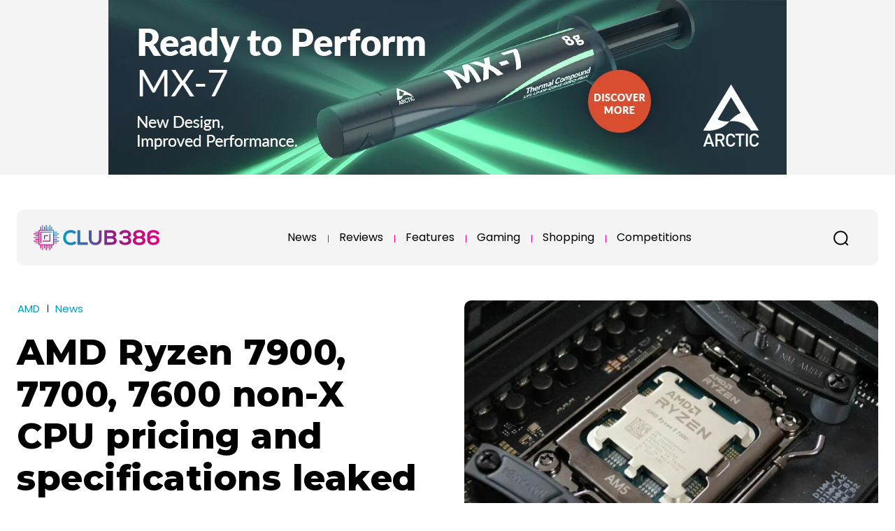

--- FILE ---
content_type: text/html; charset=UTF-8
request_url: https://www.club386.com/amd-ryzen-7900-7700-7600-non-x-cpu-pricing-and-specifications-leaked/
body_size: 98273
content:
<!doctype html >
<html lang="en-GB">
<head>
    <meta charset="UTF-8" />
    <title>AMD Ryzen 7900, 7700, 7600 non-X CPU pricing and specifications leaked | Club386</title>
    <meta name="viewport" content="width=device-width, initial-scale=1.0">
    <link rel="pingback" href="https://www.club386.com/xmlrpc.php" />
    <meta name='robots' content='index, follow, max-image-preview:large, max-snippet:-1, max-video-preview:-1' />
<link rel="icon" type="image/png" href="https://club386.com/wp-content/uploads/logos/favicon.png"><link rel="apple-touch-icon" sizes="76x76" href="https://club386.com/wp-content/uploads/logos/bookmarklet-76.png" /><link rel="apple-touch-icon" sizes="120x120" href="https://club386.com/wp-content/uploads/logos/bookmarklet-120.png" /><link rel="apple-touch-icon" sizes="152x152" href="https://club386.com/wp-content/uploads/logos/bookmarklet-152.png" /><link rel="apple-touch-icon" sizes="114x114" href="https://club386.com/wp-content/uploads/logos/bookmarklet-114.png" /><link rel="apple-touch-icon" sizes="144x144" href="https://club386.com/wp-content/uploads/logos/bookmarklet-144.png" />
	<!-- This site is optimized with the Yoast SEO plugin v26.8 - https://yoast.com/product/yoast-seo-wordpress/ -->
	<meta name="description" content="AMD Ryzen 7000 non-X processors start at $229 and come with a box cooler." />
	<link rel="canonical" href="https://www.club386.com/amd-ryzen-7900-7700-7600-non-x-cpu-pricing-and-specifications-leaked/" />
	<meta property="og:locale" content="en_GB" />
	<meta property="og:type" content="article" />
	<meta property="og:title" content="AMD Ryzen 7900, 7700, 7600 non-X CPU pricing and specifications leaked | Club386" />
	<meta property="og:description" content="AMD Ryzen 7000 non-X processors start at $229 and come with a box cooler." />
	<meta property="og:url" content="https://www.club386.com/amd-ryzen-7900-7700-7600-non-x-cpu-pricing-and-specifications-leaked/" />
	<meta property="og:site_name" content="Club386" />
	<meta property="article:publisher" content="https://www.facebook.com/theclub386" />
	<meta property="article:published_time" content="2022-12-20T08:32:31+00:00" />
	<meta property="article:modified_time" content="2023-10-31T16:02:44+00:00" />
	<meta property="og:image" content="https://www.club386.com/wp-content/uploads/2022/12/Ryzen-5-7600.jpg" />
	<meta property="og:image:width" content="1000" />
	<meta property="og:image:height" content="666" />
	<meta property="og:image:type" content="image/jpeg" />
	<meta name="author" content="Fahd Temsamani" />
	<meta name="twitter:card" content="summary_large_image" />
	<meta name="twitter:creator" content="@Fahd_Temsamani" />
	<meta name="twitter:site" content="@theclub386" />
	<meta name="twitter:label1" content="Written by" />
	<meta name="twitter:data1" content="Fahd Temsamani" />
	<meta name="twitter:label2" content="Estimated reading time" />
	<meta name="twitter:data2" content="3 minutes" />
	<script type="application/ld+json" class="yoast-schema-graph">{"@context":"https://schema.org","@graph":[{"@type":"Article","@id":"https://www.club386.com/amd-ryzen-7900-7700-7600-non-x-cpu-pricing-and-specifications-leaked/#article","isPartOf":{"@id":"https://www.club386.com/amd-ryzen-7900-7700-7600-non-x-cpu-pricing-and-specifications-leaked/"},"author":{"name":"Fahd Temsamani","@id":"https://www.club386.com/#/schema/person/7200e371994bf759dbef7b4f3466f714"},"headline":"AMD Ryzen 7900, 7700, 7600 non-X CPU pricing and specifications leaked","datePublished":"2022-12-20T08:32:31+00:00","dateModified":"2023-10-31T16:02:44+00:00","mainEntityOfPage":{"@id":"https://www.club386.com/amd-ryzen-7900-7700-7600-non-x-cpu-pricing-and-specifications-leaked/"},"wordCount":394,"publisher":{"@id":"https://www.club386.com/#organization"},"image":{"@id":"https://www.club386.com/amd-ryzen-7900-7700-7600-non-x-cpu-pricing-and-specifications-leaked/#primaryimage"},"thumbnailUrl":"https://www.club386.com/wp-content/uploads/2022/12/Ryzen-5-7600.jpg","keywords":["AMD","CPU","Ryzen 7000"],"articleSection":["AMD","News"],"inLanguage":"en-GB"},{"@type":"WebPage","@id":"https://www.club386.com/amd-ryzen-7900-7700-7600-non-x-cpu-pricing-and-specifications-leaked/","url":"https://www.club386.com/amd-ryzen-7900-7700-7600-non-x-cpu-pricing-and-specifications-leaked/","name":"AMD Ryzen 7900, 7700, 7600 non-X CPU pricing and specifications leaked | Club386","isPartOf":{"@id":"https://www.club386.com/#website"},"primaryImageOfPage":{"@id":"https://www.club386.com/amd-ryzen-7900-7700-7600-non-x-cpu-pricing-and-specifications-leaked/#primaryimage"},"image":{"@id":"https://www.club386.com/amd-ryzen-7900-7700-7600-non-x-cpu-pricing-and-specifications-leaked/#primaryimage"},"thumbnailUrl":"https://www.club386.com/wp-content/uploads/2022/12/Ryzen-5-7600.jpg","datePublished":"2022-12-20T08:32:31+00:00","dateModified":"2023-10-31T16:02:44+00:00","description":"AMD Ryzen 7000 non-X processors start at $229 and come with a box cooler.","breadcrumb":{"@id":"https://www.club386.com/amd-ryzen-7900-7700-7600-non-x-cpu-pricing-and-specifications-leaked/#breadcrumb"},"inLanguage":"en-GB","potentialAction":[{"@type":"ReadAction","target":["https://www.club386.com/amd-ryzen-7900-7700-7600-non-x-cpu-pricing-and-specifications-leaked/"]}]},{"@type":"ImageObject","inLanguage":"en-GB","@id":"https://www.club386.com/amd-ryzen-7900-7700-7600-non-x-cpu-pricing-and-specifications-leaked/#primaryimage","url":"https://www.club386.com/wp-content/uploads/2022/12/Ryzen-5-7600.jpg","contentUrl":"https://www.club386.com/wp-content/uploads/2022/12/Ryzen-5-7600.jpg","width":1000,"height":666,"caption":"Ryzen 5 7600"},{"@type":"BreadcrumbList","@id":"https://www.club386.com/amd-ryzen-7900-7700-7600-non-x-cpu-pricing-and-specifications-leaked/#breadcrumb","itemListElement":[{"@type":"ListItem","position":1,"name":"Home","item":"https://www.club386.com/"},{"@type":"ListItem","position":2,"name":"AMD Ryzen 7900, 7700, 7600 non-X CPU pricing and specifications leaked"}]},{"@type":"WebSite","@id":"https://www.club386.com/#website","url":"https://www.club386.com/","name":"Club386","description":"A classic take on modern tech","publisher":{"@id":"https://www.club386.com/#organization"},"potentialAction":[{"@type":"SearchAction","target":{"@type":"EntryPoint","urlTemplate":"https://www.club386.com/?s={search_term_string}"},"query-input":{"@type":"PropertyValueSpecification","valueRequired":true,"valueName":"search_term_string"}}],"inLanguage":"en-GB"},{"@type":"Organization","@id":"https://www.club386.com/#organization","name":"Club386","url":"https://www.club386.com/","logo":{"@type":"ImageObject","inLanguage":"en-GB","@id":"https://www.club386.com/#/schema/logo/image/","url":"https://www.club386.com/wp-content/uploads/2023/11/organisation-logo.png","contentUrl":"https://www.club386.com/wp-content/uploads/2023/11/organisation-logo.png","width":320,"height":320,"caption":"Club386"},"image":{"@id":"https://www.club386.com/#/schema/logo/image/"},"sameAs":["https://www.facebook.com/theclub386","https://x.com/theclub386","https://www.instagram.com/theclub386"]},{"@type":"Person","@id":"https://www.club386.com/#/schema/person/7200e371994bf759dbef7b4f3466f714","name":"Fahd Temsamani","image":{"@type":"ImageObject","inLanguage":"en-GB","@id":"https://www.club386.com/#/schema/person/image/","url":"https://www.club386.com/wp-content/uploads/2024/10/fahd-avatar-96x96.jpg","contentUrl":"https://www.club386.com/wp-content/uploads/2024/10/fahd-avatar-96x96.jpg","caption":"Fahd Temsamani"},"description":"Senior Writer at Club386, his love for computers began with an IBM running MS-DOS, and he’s been pushing the limits of technology ever since. Known for his overclocking prowess, Fahd once unlocked an extra 1.1GHz from a humble Pentium E5300 - a feat that cemented his reputation as a master tinkerer. Fluent in English, Arabic, and French, his motto when building a new rig is ‘il ne faut rien laisser au hasard.’","sameAs":["https://www.linkedin.com/in/fahd-temsamani-78150b21b/","https://x.com/Fahd_Temsamani"],"url":"https://www.club386.com/author/fahd/"}]}</script>
	<!-- / Yoast SEO plugin. -->


<link rel='dns-prefetch' href='//fonts.googleapis.com' />
<link rel="alternate" type="application/rss+xml" title="Club386 &raquo; Feed" href="https://www.club386.com/feed/" />
<link rel="alternate" type="application/rss+xml" title="Club386 &raquo; Comments Feed" href="https://www.club386.com/comments/feed/" />
<link rel="alternate" title="oEmbed (JSON)" type="application/json+oembed" href="https://www.club386.com/wp-json/oembed/1.0/embed?url=https%3A%2F%2Fwww.club386.com%2Famd-ryzen-7900-7700-7600-non-x-cpu-pricing-and-specifications-leaked%2F" />
<link rel="alternate" title="oEmbed (XML)" type="text/xml+oembed" href="https://www.club386.com/wp-json/oembed/1.0/embed?url=https%3A%2F%2Fwww.club386.com%2Famd-ryzen-7900-7700-7600-non-x-cpu-pricing-and-specifications-leaked%2F&#038;format=xml" />
<style id='wp-img-auto-sizes-contain-inline-css' type='text/css'>
img:is([sizes=auto i],[sizes^="auto," i]){contain-intrinsic-size:3000px 1500px}
/*# sourceURL=wp-img-auto-sizes-contain-inline-css */
</style>
<style id='wp-emoji-styles-inline-css' type='text/css'>

	img.wp-smiley, img.emoji {
		display: inline !important;
		border: none !important;
		box-shadow: none !important;
		height: 1em !important;
		width: 1em !important;
		margin: 0 0.07em !important;
		vertical-align: -0.1em !important;
		background: none !important;
		padding: 0 !important;
	}
/*# sourceURL=wp-emoji-styles-inline-css */
</style>
<style id='wp-block-library-inline-css' type='text/css'>
:root{--wp-block-synced-color:#7a00df;--wp-block-synced-color--rgb:122,0,223;--wp-bound-block-color:var(--wp-block-synced-color);--wp-editor-canvas-background:#ddd;--wp-admin-theme-color:#007cba;--wp-admin-theme-color--rgb:0,124,186;--wp-admin-theme-color-darker-10:#006ba1;--wp-admin-theme-color-darker-10--rgb:0,107,160.5;--wp-admin-theme-color-darker-20:#005a87;--wp-admin-theme-color-darker-20--rgb:0,90,135;--wp-admin-border-width-focus:2px}@media (min-resolution:192dpi){:root{--wp-admin-border-width-focus:1.5px}}.wp-element-button{cursor:pointer}:root .has-very-light-gray-background-color{background-color:#eee}:root .has-very-dark-gray-background-color{background-color:#313131}:root .has-very-light-gray-color{color:#eee}:root .has-very-dark-gray-color{color:#313131}:root .has-vivid-green-cyan-to-vivid-cyan-blue-gradient-background{background:linear-gradient(135deg,#00d084,#0693e3)}:root .has-purple-crush-gradient-background{background:linear-gradient(135deg,#34e2e4,#4721fb 50%,#ab1dfe)}:root .has-hazy-dawn-gradient-background{background:linear-gradient(135deg,#faaca8,#dad0ec)}:root .has-subdued-olive-gradient-background{background:linear-gradient(135deg,#fafae1,#67a671)}:root .has-atomic-cream-gradient-background{background:linear-gradient(135deg,#fdd79a,#004a59)}:root .has-nightshade-gradient-background{background:linear-gradient(135deg,#330968,#31cdcf)}:root .has-midnight-gradient-background{background:linear-gradient(135deg,#020381,#2874fc)}:root{--wp--preset--font-size--normal:16px;--wp--preset--font-size--huge:42px}.has-regular-font-size{font-size:1em}.has-larger-font-size{font-size:2.625em}.has-normal-font-size{font-size:var(--wp--preset--font-size--normal)}.has-huge-font-size{font-size:var(--wp--preset--font-size--huge)}.has-text-align-center{text-align:center}.has-text-align-left{text-align:left}.has-text-align-right{text-align:right}.has-fit-text{white-space:nowrap!important}#end-resizable-editor-section{display:none}.aligncenter{clear:both}.items-justified-left{justify-content:flex-start}.items-justified-center{justify-content:center}.items-justified-right{justify-content:flex-end}.items-justified-space-between{justify-content:space-between}.screen-reader-text{border:0;clip-path:inset(50%);height:1px;margin:-1px;overflow:hidden;padding:0;position:absolute;width:1px;word-wrap:normal!important}.screen-reader-text:focus{background-color:#ddd;clip-path:none;color:#444;display:block;font-size:1em;height:auto;left:5px;line-height:normal;padding:15px 23px 14px;text-decoration:none;top:5px;width:auto;z-index:100000}html :where(.has-border-color){border-style:solid}html :where([style*=border-top-color]){border-top-style:solid}html :where([style*=border-right-color]){border-right-style:solid}html :where([style*=border-bottom-color]){border-bottom-style:solid}html :where([style*=border-left-color]){border-left-style:solid}html :where([style*=border-width]){border-style:solid}html :where([style*=border-top-width]){border-top-style:solid}html :where([style*=border-right-width]){border-right-style:solid}html :where([style*=border-bottom-width]){border-bottom-style:solid}html :where([style*=border-left-width]){border-left-style:solid}html :where(img[class*=wp-image-]){height:auto;max-width:100%}:where(figure){margin:0 0 1em}html :where(.is-position-sticky){--wp-admin--admin-bar--position-offset:var(--wp-admin--admin-bar--height,0px)}@media screen and (max-width:600px){html :where(.is-position-sticky){--wp-admin--admin-bar--position-offset:0px}}

/*# sourceURL=wp-block-library-inline-css */
</style><style id='wp-block-gallery-inline-css' type='text/css'>
.blocks-gallery-grid:not(.has-nested-images),.wp-block-gallery:not(.has-nested-images){display:flex;flex-wrap:wrap;list-style-type:none;margin:0;padding:0}.blocks-gallery-grid:not(.has-nested-images) .blocks-gallery-image,.blocks-gallery-grid:not(.has-nested-images) .blocks-gallery-item,.wp-block-gallery:not(.has-nested-images) .blocks-gallery-image,.wp-block-gallery:not(.has-nested-images) .blocks-gallery-item{display:flex;flex-direction:column;flex-grow:1;justify-content:center;margin:0 1em 1em 0;position:relative;width:calc(50% - 1em)}.blocks-gallery-grid:not(.has-nested-images) .blocks-gallery-image:nth-of-type(2n),.blocks-gallery-grid:not(.has-nested-images) .blocks-gallery-item:nth-of-type(2n),.wp-block-gallery:not(.has-nested-images) .blocks-gallery-image:nth-of-type(2n),.wp-block-gallery:not(.has-nested-images) .blocks-gallery-item:nth-of-type(2n){margin-right:0}.blocks-gallery-grid:not(.has-nested-images) .blocks-gallery-image figure,.blocks-gallery-grid:not(.has-nested-images) .blocks-gallery-item figure,.wp-block-gallery:not(.has-nested-images) .blocks-gallery-image figure,.wp-block-gallery:not(.has-nested-images) .blocks-gallery-item figure{align-items:flex-end;display:flex;height:100%;justify-content:flex-start;margin:0}.blocks-gallery-grid:not(.has-nested-images) .blocks-gallery-image img,.blocks-gallery-grid:not(.has-nested-images) .blocks-gallery-item img,.wp-block-gallery:not(.has-nested-images) .blocks-gallery-image img,.wp-block-gallery:not(.has-nested-images) .blocks-gallery-item img{display:block;height:auto;max-width:100%;width:auto}.blocks-gallery-grid:not(.has-nested-images) .blocks-gallery-image figcaption,.blocks-gallery-grid:not(.has-nested-images) .blocks-gallery-item figcaption,.wp-block-gallery:not(.has-nested-images) .blocks-gallery-image figcaption,.wp-block-gallery:not(.has-nested-images) .blocks-gallery-item figcaption{background:linear-gradient(0deg,#000000b3,#0000004d 70%,#0000);bottom:0;box-sizing:border-box;color:#fff;font-size:.8em;margin:0;max-height:100%;overflow:auto;padding:3em .77em .7em;position:absolute;text-align:center;width:100%;z-index:2}.blocks-gallery-grid:not(.has-nested-images) .blocks-gallery-image figcaption img,.blocks-gallery-grid:not(.has-nested-images) .blocks-gallery-item figcaption img,.wp-block-gallery:not(.has-nested-images) .blocks-gallery-image figcaption img,.wp-block-gallery:not(.has-nested-images) .blocks-gallery-item figcaption img{display:inline}.blocks-gallery-grid:not(.has-nested-images) figcaption,.wp-block-gallery:not(.has-nested-images) figcaption{flex-grow:1}.blocks-gallery-grid:not(.has-nested-images).is-cropped .blocks-gallery-image a,.blocks-gallery-grid:not(.has-nested-images).is-cropped .blocks-gallery-image img,.blocks-gallery-grid:not(.has-nested-images).is-cropped .blocks-gallery-item a,.blocks-gallery-grid:not(.has-nested-images).is-cropped .blocks-gallery-item img,.wp-block-gallery:not(.has-nested-images).is-cropped .blocks-gallery-image a,.wp-block-gallery:not(.has-nested-images).is-cropped .blocks-gallery-image img,.wp-block-gallery:not(.has-nested-images).is-cropped .blocks-gallery-item a,.wp-block-gallery:not(.has-nested-images).is-cropped .blocks-gallery-item img{flex:1;height:100%;object-fit:cover;width:100%}.blocks-gallery-grid:not(.has-nested-images).columns-1 .blocks-gallery-image,.blocks-gallery-grid:not(.has-nested-images).columns-1 .blocks-gallery-item,.wp-block-gallery:not(.has-nested-images).columns-1 .blocks-gallery-image,.wp-block-gallery:not(.has-nested-images).columns-1 .blocks-gallery-item{margin-right:0;width:100%}@media (min-width:600px){.blocks-gallery-grid:not(.has-nested-images).columns-3 .blocks-gallery-image,.blocks-gallery-grid:not(.has-nested-images).columns-3 .blocks-gallery-item,.wp-block-gallery:not(.has-nested-images).columns-3 .blocks-gallery-image,.wp-block-gallery:not(.has-nested-images).columns-3 .blocks-gallery-item{margin-right:1em;width:calc(33.33333% - .66667em)}.blocks-gallery-grid:not(.has-nested-images).columns-4 .blocks-gallery-image,.blocks-gallery-grid:not(.has-nested-images).columns-4 .blocks-gallery-item,.wp-block-gallery:not(.has-nested-images).columns-4 .blocks-gallery-image,.wp-block-gallery:not(.has-nested-images).columns-4 .blocks-gallery-item{margin-right:1em;width:calc(25% - .75em)}.blocks-gallery-grid:not(.has-nested-images).columns-5 .blocks-gallery-image,.blocks-gallery-grid:not(.has-nested-images).columns-5 .blocks-gallery-item,.wp-block-gallery:not(.has-nested-images).columns-5 .blocks-gallery-image,.wp-block-gallery:not(.has-nested-images).columns-5 .blocks-gallery-item{margin-right:1em;width:calc(20% - .8em)}.blocks-gallery-grid:not(.has-nested-images).columns-6 .blocks-gallery-image,.blocks-gallery-grid:not(.has-nested-images).columns-6 .blocks-gallery-item,.wp-block-gallery:not(.has-nested-images).columns-6 .blocks-gallery-image,.wp-block-gallery:not(.has-nested-images).columns-6 .blocks-gallery-item{margin-right:1em;width:calc(16.66667% - .83333em)}.blocks-gallery-grid:not(.has-nested-images).columns-7 .blocks-gallery-image,.blocks-gallery-grid:not(.has-nested-images).columns-7 .blocks-gallery-item,.wp-block-gallery:not(.has-nested-images).columns-7 .blocks-gallery-image,.wp-block-gallery:not(.has-nested-images).columns-7 .blocks-gallery-item{margin-right:1em;width:calc(14.28571% - .85714em)}.blocks-gallery-grid:not(.has-nested-images).columns-8 .blocks-gallery-image,.blocks-gallery-grid:not(.has-nested-images).columns-8 .blocks-gallery-item,.wp-block-gallery:not(.has-nested-images).columns-8 .blocks-gallery-image,.wp-block-gallery:not(.has-nested-images).columns-8 .blocks-gallery-item{margin-right:1em;width:calc(12.5% - .875em)}.blocks-gallery-grid:not(.has-nested-images).columns-1 .blocks-gallery-image:nth-of-type(1n),.blocks-gallery-grid:not(.has-nested-images).columns-1 .blocks-gallery-item:nth-of-type(1n),.blocks-gallery-grid:not(.has-nested-images).columns-2 .blocks-gallery-image:nth-of-type(2n),.blocks-gallery-grid:not(.has-nested-images).columns-2 .blocks-gallery-item:nth-of-type(2n),.blocks-gallery-grid:not(.has-nested-images).columns-3 .blocks-gallery-image:nth-of-type(3n),.blocks-gallery-grid:not(.has-nested-images).columns-3 .blocks-gallery-item:nth-of-type(3n),.blocks-gallery-grid:not(.has-nested-images).columns-4 .blocks-gallery-image:nth-of-type(4n),.blocks-gallery-grid:not(.has-nested-images).columns-4 .blocks-gallery-item:nth-of-type(4n),.blocks-gallery-grid:not(.has-nested-images).columns-5 .blocks-gallery-image:nth-of-type(5n),.blocks-gallery-grid:not(.has-nested-images).columns-5 .blocks-gallery-item:nth-of-type(5n),.blocks-gallery-grid:not(.has-nested-images).columns-6 .blocks-gallery-image:nth-of-type(6n),.blocks-gallery-grid:not(.has-nested-images).columns-6 .blocks-gallery-item:nth-of-type(6n),.blocks-gallery-grid:not(.has-nested-images).columns-7 .blocks-gallery-image:nth-of-type(7n),.blocks-gallery-grid:not(.has-nested-images).columns-7 .blocks-gallery-item:nth-of-type(7n),.blocks-gallery-grid:not(.has-nested-images).columns-8 .blocks-gallery-image:nth-of-type(8n),.blocks-gallery-grid:not(.has-nested-images).columns-8 .blocks-gallery-item:nth-of-type(8n),.wp-block-gallery:not(.has-nested-images).columns-1 .blocks-gallery-image:nth-of-type(1n),.wp-block-gallery:not(.has-nested-images).columns-1 .blocks-gallery-item:nth-of-type(1n),.wp-block-gallery:not(.has-nested-images).columns-2 .blocks-gallery-image:nth-of-type(2n),.wp-block-gallery:not(.has-nested-images).columns-2 .blocks-gallery-item:nth-of-type(2n),.wp-block-gallery:not(.has-nested-images).columns-3 .blocks-gallery-image:nth-of-type(3n),.wp-block-gallery:not(.has-nested-images).columns-3 .blocks-gallery-item:nth-of-type(3n),.wp-block-gallery:not(.has-nested-images).columns-4 .blocks-gallery-image:nth-of-type(4n),.wp-block-gallery:not(.has-nested-images).columns-4 .blocks-gallery-item:nth-of-type(4n),.wp-block-gallery:not(.has-nested-images).columns-5 .blocks-gallery-image:nth-of-type(5n),.wp-block-gallery:not(.has-nested-images).columns-5 .blocks-gallery-item:nth-of-type(5n),.wp-block-gallery:not(.has-nested-images).columns-6 .blocks-gallery-image:nth-of-type(6n),.wp-block-gallery:not(.has-nested-images).columns-6 .blocks-gallery-item:nth-of-type(6n),.wp-block-gallery:not(.has-nested-images).columns-7 .blocks-gallery-image:nth-of-type(7n),.wp-block-gallery:not(.has-nested-images).columns-7 .blocks-gallery-item:nth-of-type(7n),.wp-block-gallery:not(.has-nested-images).columns-8 .blocks-gallery-image:nth-of-type(8n),.wp-block-gallery:not(.has-nested-images).columns-8 .blocks-gallery-item:nth-of-type(8n){margin-right:0}}.blocks-gallery-grid:not(.has-nested-images) .blocks-gallery-image:last-child,.blocks-gallery-grid:not(.has-nested-images) .blocks-gallery-item:last-child,.wp-block-gallery:not(.has-nested-images) .blocks-gallery-image:last-child,.wp-block-gallery:not(.has-nested-images) .blocks-gallery-item:last-child{margin-right:0}.blocks-gallery-grid:not(.has-nested-images).alignleft,.blocks-gallery-grid:not(.has-nested-images).alignright,.wp-block-gallery:not(.has-nested-images).alignleft,.wp-block-gallery:not(.has-nested-images).alignright{max-width:420px;width:100%}.blocks-gallery-grid:not(.has-nested-images).aligncenter .blocks-gallery-item figure,.wp-block-gallery:not(.has-nested-images).aligncenter .blocks-gallery-item figure{justify-content:center}.wp-block-gallery:not(.is-cropped) .blocks-gallery-item{align-self:flex-start}figure.wp-block-gallery.has-nested-images{align-items:normal}.wp-block-gallery.has-nested-images figure.wp-block-image:not(#individual-image){margin:0;width:calc(50% - var(--wp--style--unstable-gallery-gap, 16px)/2)}.wp-block-gallery.has-nested-images figure.wp-block-image{box-sizing:border-box;display:flex;flex-direction:column;flex-grow:1;justify-content:center;max-width:100%;position:relative}.wp-block-gallery.has-nested-images figure.wp-block-image>a,.wp-block-gallery.has-nested-images figure.wp-block-image>div{flex-direction:column;flex-grow:1;margin:0}.wp-block-gallery.has-nested-images figure.wp-block-image img{display:block;height:auto;max-width:100%!important;width:auto}.wp-block-gallery.has-nested-images figure.wp-block-image figcaption,.wp-block-gallery.has-nested-images figure.wp-block-image:has(figcaption):before{bottom:0;left:0;max-height:100%;position:absolute;right:0}.wp-block-gallery.has-nested-images figure.wp-block-image:has(figcaption):before{backdrop-filter:blur(3px);content:"";height:100%;-webkit-mask-image:linear-gradient(0deg,#000 20%,#0000);mask-image:linear-gradient(0deg,#000 20%,#0000);max-height:40%;pointer-events:none}.wp-block-gallery.has-nested-images figure.wp-block-image figcaption{box-sizing:border-box;color:#fff;font-size:13px;margin:0;overflow:auto;padding:1em;text-align:center;text-shadow:0 0 1.5px #000}.wp-block-gallery.has-nested-images figure.wp-block-image figcaption::-webkit-scrollbar{height:12px;width:12px}.wp-block-gallery.has-nested-images figure.wp-block-image figcaption::-webkit-scrollbar-track{background-color:initial}.wp-block-gallery.has-nested-images figure.wp-block-image figcaption::-webkit-scrollbar-thumb{background-clip:padding-box;background-color:initial;border:3px solid #0000;border-radius:8px}.wp-block-gallery.has-nested-images figure.wp-block-image figcaption:focus-within::-webkit-scrollbar-thumb,.wp-block-gallery.has-nested-images figure.wp-block-image figcaption:focus::-webkit-scrollbar-thumb,.wp-block-gallery.has-nested-images figure.wp-block-image figcaption:hover::-webkit-scrollbar-thumb{background-color:#fffc}.wp-block-gallery.has-nested-images figure.wp-block-image figcaption{scrollbar-color:#0000 #0000;scrollbar-gutter:stable both-edges;scrollbar-width:thin}.wp-block-gallery.has-nested-images figure.wp-block-image figcaption:focus,.wp-block-gallery.has-nested-images figure.wp-block-image figcaption:focus-within,.wp-block-gallery.has-nested-images figure.wp-block-image figcaption:hover{scrollbar-color:#fffc #0000}.wp-block-gallery.has-nested-images figure.wp-block-image figcaption{will-change:transform}@media (hover:none){.wp-block-gallery.has-nested-images figure.wp-block-image figcaption{scrollbar-color:#fffc #0000}}.wp-block-gallery.has-nested-images figure.wp-block-image figcaption{background:linear-gradient(0deg,#0006,#0000)}.wp-block-gallery.has-nested-images figure.wp-block-image figcaption img{display:inline}.wp-block-gallery.has-nested-images figure.wp-block-image figcaption a{color:inherit}.wp-block-gallery.has-nested-images figure.wp-block-image.has-custom-border img{box-sizing:border-box}.wp-block-gallery.has-nested-images figure.wp-block-image.has-custom-border>a,.wp-block-gallery.has-nested-images figure.wp-block-image.has-custom-border>div,.wp-block-gallery.has-nested-images figure.wp-block-image.is-style-rounded>a,.wp-block-gallery.has-nested-images figure.wp-block-image.is-style-rounded>div{flex:1 1 auto}.wp-block-gallery.has-nested-images figure.wp-block-image.has-custom-border figcaption,.wp-block-gallery.has-nested-images figure.wp-block-image.is-style-rounded figcaption{background:none;color:inherit;flex:initial;margin:0;padding:10px 10px 9px;position:relative;text-shadow:none}.wp-block-gallery.has-nested-images figure.wp-block-image.has-custom-border:before,.wp-block-gallery.has-nested-images figure.wp-block-image.is-style-rounded:before{content:none}.wp-block-gallery.has-nested-images figcaption{flex-basis:100%;flex-grow:1;text-align:center}.wp-block-gallery.has-nested-images:not(.is-cropped) figure.wp-block-image:not(#individual-image){margin-bottom:auto;margin-top:0}.wp-block-gallery.has-nested-images.is-cropped figure.wp-block-image:not(#individual-image){align-self:inherit}.wp-block-gallery.has-nested-images.is-cropped figure.wp-block-image:not(#individual-image)>a,.wp-block-gallery.has-nested-images.is-cropped figure.wp-block-image:not(#individual-image)>div:not(.components-drop-zone){display:flex}.wp-block-gallery.has-nested-images.is-cropped figure.wp-block-image:not(#individual-image) a,.wp-block-gallery.has-nested-images.is-cropped figure.wp-block-image:not(#individual-image) img{flex:1 0 0%;height:100%;object-fit:cover;width:100%}.wp-block-gallery.has-nested-images.columns-1 figure.wp-block-image:not(#individual-image){width:100%}@media (min-width:600px){.wp-block-gallery.has-nested-images.columns-3 figure.wp-block-image:not(#individual-image){width:calc(33.33333% - var(--wp--style--unstable-gallery-gap, 16px)*.66667)}.wp-block-gallery.has-nested-images.columns-4 figure.wp-block-image:not(#individual-image){width:calc(25% - var(--wp--style--unstable-gallery-gap, 16px)*.75)}.wp-block-gallery.has-nested-images.columns-5 figure.wp-block-image:not(#individual-image){width:calc(20% - var(--wp--style--unstable-gallery-gap, 16px)*.8)}.wp-block-gallery.has-nested-images.columns-6 figure.wp-block-image:not(#individual-image){width:calc(16.66667% - var(--wp--style--unstable-gallery-gap, 16px)*.83333)}.wp-block-gallery.has-nested-images.columns-7 figure.wp-block-image:not(#individual-image){width:calc(14.28571% - var(--wp--style--unstable-gallery-gap, 16px)*.85714)}.wp-block-gallery.has-nested-images.columns-8 figure.wp-block-image:not(#individual-image){width:calc(12.5% - var(--wp--style--unstable-gallery-gap, 16px)*.875)}.wp-block-gallery.has-nested-images.columns-default figure.wp-block-image:not(#individual-image){width:calc(33.33% - var(--wp--style--unstable-gallery-gap, 16px)*.66667)}.wp-block-gallery.has-nested-images.columns-default figure.wp-block-image:not(#individual-image):first-child:nth-last-child(2),.wp-block-gallery.has-nested-images.columns-default figure.wp-block-image:not(#individual-image):first-child:nth-last-child(2)~figure.wp-block-image:not(#individual-image){width:calc(50% - var(--wp--style--unstable-gallery-gap, 16px)*.5)}.wp-block-gallery.has-nested-images.columns-default figure.wp-block-image:not(#individual-image):first-child:last-child{width:100%}}.wp-block-gallery.has-nested-images.alignleft,.wp-block-gallery.has-nested-images.alignright{max-width:420px;width:100%}.wp-block-gallery.has-nested-images.aligncenter{justify-content:center}
/*# sourceURL=https://www.club386.com/wp-includes/blocks/gallery/style.min.css */
</style>
<style id='wp-block-image-inline-css' type='text/css'>
.wp-block-image>a,.wp-block-image>figure>a{display:inline-block}.wp-block-image img{box-sizing:border-box;height:auto;max-width:100%;vertical-align:bottom}@media not (prefers-reduced-motion){.wp-block-image img.hide{visibility:hidden}.wp-block-image img.show{animation:show-content-image .4s}}.wp-block-image[style*=border-radius] img,.wp-block-image[style*=border-radius]>a{border-radius:inherit}.wp-block-image.has-custom-border img{box-sizing:border-box}.wp-block-image.aligncenter{text-align:center}.wp-block-image.alignfull>a,.wp-block-image.alignwide>a{width:100%}.wp-block-image.alignfull img,.wp-block-image.alignwide img{height:auto;width:100%}.wp-block-image .aligncenter,.wp-block-image .alignleft,.wp-block-image .alignright,.wp-block-image.aligncenter,.wp-block-image.alignleft,.wp-block-image.alignright{display:table}.wp-block-image .aligncenter>figcaption,.wp-block-image .alignleft>figcaption,.wp-block-image .alignright>figcaption,.wp-block-image.aligncenter>figcaption,.wp-block-image.alignleft>figcaption,.wp-block-image.alignright>figcaption{caption-side:bottom;display:table-caption}.wp-block-image .alignleft{float:left;margin:.5em 1em .5em 0}.wp-block-image .alignright{float:right;margin:.5em 0 .5em 1em}.wp-block-image .aligncenter{margin-left:auto;margin-right:auto}.wp-block-image :where(figcaption){margin-bottom:1em;margin-top:.5em}.wp-block-image.is-style-circle-mask img{border-radius:9999px}@supports ((-webkit-mask-image:none) or (mask-image:none)) or (-webkit-mask-image:none){.wp-block-image.is-style-circle-mask img{border-radius:0;-webkit-mask-image:url('data:image/svg+xml;utf8,<svg viewBox="0 0 100 100" xmlns="http://www.w3.org/2000/svg"><circle cx="50" cy="50" r="50"/></svg>');mask-image:url('data:image/svg+xml;utf8,<svg viewBox="0 0 100 100" xmlns="http://www.w3.org/2000/svg"><circle cx="50" cy="50" r="50"/></svg>');mask-mode:alpha;-webkit-mask-position:center;mask-position:center;-webkit-mask-repeat:no-repeat;mask-repeat:no-repeat;-webkit-mask-size:contain;mask-size:contain}}:root :where(.wp-block-image.is-style-rounded img,.wp-block-image .is-style-rounded img){border-radius:9999px}.wp-block-image figure{margin:0}.wp-lightbox-container{display:flex;flex-direction:column;position:relative}.wp-lightbox-container img{cursor:zoom-in}.wp-lightbox-container img:hover+button{opacity:1}.wp-lightbox-container button{align-items:center;backdrop-filter:blur(16px) saturate(180%);background-color:#5a5a5a40;border:none;border-radius:4px;cursor:zoom-in;display:flex;height:20px;justify-content:center;opacity:0;padding:0;position:absolute;right:16px;text-align:center;top:16px;width:20px;z-index:100}@media not (prefers-reduced-motion){.wp-lightbox-container button{transition:opacity .2s ease}}.wp-lightbox-container button:focus-visible{outline:3px auto #5a5a5a40;outline:3px auto -webkit-focus-ring-color;outline-offset:3px}.wp-lightbox-container button:hover{cursor:pointer;opacity:1}.wp-lightbox-container button:focus{opacity:1}.wp-lightbox-container button:focus,.wp-lightbox-container button:hover,.wp-lightbox-container button:not(:hover):not(:active):not(.has-background){background-color:#5a5a5a40;border:none}.wp-lightbox-overlay{box-sizing:border-box;cursor:zoom-out;height:100vh;left:0;overflow:hidden;position:fixed;top:0;visibility:hidden;width:100%;z-index:100000}.wp-lightbox-overlay .close-button{align-items:center;cursor:pointer;display:flex;justify-content:center;min-height:40px;min-width:40px;padding:0;position:absolute;right:calc(env(safe-area-inset-right) + 16px);top:calc(env(safe-area-inset-top) + 16px);z-index:5000000}.wp-lightbox-overlay .close-button:focus,.wp-lightbox-overlay .close-button:hover,.wp-lightbox-overlay .close-button:not(:hover):not(:active):not(.has-background){background:none;border:none}.wp-lightbox-overlay .lightbox-image-container{height:var(--wp--lightbox-container-height);left:50%;overflow:hidden;position:absolute;top:50%;transform:translate(-50%,-50%);transform-origin:top left;width:var(--wp--lightbox-container-width);z-index:9999999999}.wp-lightbox-overlay .wp-block-image{align-items:center;box-sizing:border-box;display:flex;height:100%;justify-content:center;margin:0;position:relative;transform-origin:0 0;width:100%;z-index:3000000}.wp-lightbox-overlay .wp-block-image img{height:var(--wp--lightbox-image-height);min-height:var(--wp--lightbox-image-height);min-width:var(--wp--lightbox-image-width);width:var(--wp--lightbox-image-width)}.wp-lightbox-overlay .wp-block-image figcaption{display:none}.wp-lightbox-overlay button{background:none;border:none}.wp-lightbox-overlay .scrim{background-color:#fff;height:100%;opacity:.9;position:absolute;width:100%;z-index:2000000}.wp-lightbox-overlay.active{visibility:visible}@media not (prefers-reduced-motion){.wp-lightbox-overlay.active{animation:turn-on-visibility .25s both}.wp-lightbox-overlay.active img{animation:turn-on-visibility .35s both}.wp-lightbox-overlay.show-closing-animation:not(.active){animation:turn-off-visibility .35s both}.wp-lightbox-overlay.show-closing-animation:not(.active) img{animation:turn-off-visibility .25s both}.wp-lightbox-overlay.zoom.active{animation:none;opacity:1;visibility:visible}.wp-lightbox-overlay.zoom.active .lightbox-image-container{animation:lightbox-zoom-in .4s}.wp-lightbox-overlay.zoom.active .lightbox-image-container img{animation:none}.wp-lightbox-overlay.zoom.active .scrim{animation:turn-on-visibility .4s forwards}.wp-lightbox-overlay.zoom.show-closing-animation:not(.active){animation:none}.wp-lightbox-overlay.zoom.show-closing-animation:not(.active) .lightbox-image-container{animation:lightbox-zoom-out .4s}.wp-lightbox-overlay.zoom.show-closing-animation:not(.active) .lightbox-image-container img{animation:none}.wp-lightbox-overlay.zoom.show-closing-animation:not(.active) .scrim{animation:turn-off-visibility .4s forwards}}@keyframes show-content-image{0%{visibility:hidden}99%{visibility:hidden}to{visibility:visible}}@keyframes turn-on-visibility{0%{opacity:0}to{opacity:1}}@keyframes turn-off-visibility{0%{opacity:1;visibility:visible}99%{opacity:0;visibility:visible}to{opacity:0;visibility:hidden}}@keyframes lightbox-zoom-in{0%{transform:translate(calc((-100vw + var(--wp--lightbox-scrollbar-width))/2 + var(--wp--lightbox-initial-left-position)),calc(-50vh + var(--wp--lightbox-initial-top-position))) scale(var(--wp--lightbox-scale))}to{transform:translate(-50%,-50%) scale(1)}}@keyframes lightbox-zoom-out{0%{transform:translate(-50%,-50%) scale(1);visibility:visible}99%{visibility:visible}to{transform:translate(calc((-100vw + var(--wp--lightbox-scrollbar-width))/2 + var(--wp--lightbox-initial-left-position)),calc(-50vh + var(--wp--lightbox-initial-top-position))) scale(var(--wp--lightbox-scale));visibility:hidden}}
/*# sourceURL=https://www.club386.com/wp-includes/blocks/image/style.min.css */
</style>
<style id='wp-block-group-inline-css' type='text/css'>
.wp-block-group{box-sizing:border-box}:where(.wp-block-group.wp-block-group-is-layout-constrained){position:relative}
/*# sourceURL=https://www.club386.com/wp-includes/blocks/group/style.min.css */
</style>
<style id='wp-block-paragraph-inline-css' type='text/css'>
.is-small-text{font-size:.875em}.is-regular-text{font-size:1em}.is-large-text{font-size:2.25em}.is-larger-text{font-size:3em}.has-drop-cap:not(:focus):first-letter{float:left;font-size:8.4em;font-style:normal;font-weight:100;line-height:.68;margin:.05em .1em 0 0;text-transform:uppercase}body.rtl .has-drop-cap:not(:focus):first-letter{float:none;margin-left:.1em}p.has-drop-cap.has-background{overflow:hidden}:root :where(p.has-background){padding:1.25em 2.375em}:where(p.has-text-color:not(.has-link-color)) a{color:inherit}p.has-text-align-left[style*="writing-mode:vertical-lr"],p.has-text-align-right[style*="writing-mode:vertical-rl"]{rotate:180deg}
/*# sourceURL=https://www.club386.com/wp-includes/blocks/paragraph/style.min.css */
</style>
<style id='global-styles-inline-css' type='text/css'>
:root{--wp--preset--aspect-ratio--square: 1;--wp--preset--aspect-ratio--4-3: 4/3;--wp--preset--aspect-ratio--3-4: 3/4;--wp--preset--aspect-ratio--3-2: 3/2;--wp--preset--aspect-ratio--2-3: 2/3;--wp--preset--aspect-ratio--16-9: 16/9;--wp--preset--aspect-ratio--9-16: 9/16;--wp--preset--color--black: #000000;--wp--preset--color--cyan-bluish-gray: #abb8c3;--wp--preset--color--white: #ffffff;--wp--preset--color--pale-pink: #f78da7;--wp--preset--color--vivid-red: #cf2e2e;--wp--preset--color--luminous-vivid-orange: #ff6900;--wp--preset--color--luminous-vivid-amber: #fcb900;--wp--preset--color--light-green-cyan: #7bdcb5;--wp--preset--color--vivid-green-cyan: #00d084;--wp--preset--color--pale-cyan-blue: #8ed1fc;--wp--preset--color--vivid-cyan-blue: #0693e3;--wp--preset--color--vivid-purple: #9b51e0;--wp--preset--gradient--vivid-cyan-blue-to-vivid-purple: linear-gradient(135deg,rgb(6,147,227) 0%,rgb(155,81,224) 100%);--wp--preset--gradient--light-green-cyan-to-vivid-green-cyan: linear-gradient(135deg,rgb(122,220,180) 0%,rgb(0,208,130) 100%);--wp--preset--gradient--luminous-vivid-amber-to-luminous-vivid-orange: linear-gradient(135deg,rgb(252,185,0) 0%,rgb(255,105,0) 100%);--wp--preset--gradient--luminous-vivid-orange-to-vivid-red: linear-gradient(135deg,rgb(255,105,0) 0%,rgb(207,46,46) 100%);--wp--preset--gradient--very-light-gray-to-cyan-bluish-gray: linear-gradient(135deg,rgb(238,238,238) 0%,rgb(169,184,195) 100%);--wp--preset--gradient--cool-to-warm-spectrum: linear-gradient(135deg,rgb(74,234,220) 0%,rgb(151,120,209) 20%,rgb(207,42,186) 40%,rgb(238,44,130) 60%,rgb(251,105,98) 80%,rgb(254,248,76) 100%);--wp--preset--gradient--blush-light-purple: linear-gradient(135deg,rgb(255,206,236) 0%,rgb(152,150,240) 100%);--wp--preset--gradient--blush-bordeaux: linear-gradient(135deg,rgb(254,205,165) 0%,rgb(254,45,45) 50%,rgb(107,0,62) 100%);--wp--preset--gradient--luminous-dusk: linear-gradient(135deg,rgb(255,203,112) 0%,rgb(199,81,192) 50%,rgb(65,88,208) 100%);--wp--preset--gradient--pale-ocean: linear-gradient(135deg,rgb(255,245,203) 0%,rgb(182,227,212) 50%,rgb(51,167,181) 100%);--wp--preset--gradient--electric-grass: linear-gradient(135deg,rgb(202,248,128) 0%,rgb(113,206,126) 100%);--wp--preset--gradient--midnight: linear-gradient(135deg,rgb(2,3,129) 0%,rgb(40,116,252) 100%);--wp--preset--font-size--small: 11px;--wp--preset--font-size--medium: 20px;--wp--preset--font-size--large: 32px;--wp--preset--font-size--x-large: 42px;--wp--preset--font-size--regular: 15px;--wp--preset--font-size--larger: 50px;--wp--preset--spacing--20: 0.44rem;--wp--preset--spacing--30: 0.67rem;--wp--preset--spacing--40: 1rem;--wp--preset--spacing--50: 1.5rem;--wp--preset--spacing--60: 2.25rem;--wp--preset--spacing--70: 3.38rem;--wp--preset--spacing--80: 5.06rem;--wp--preset--shadow--natural: 6px 6px 9px rgba(0, 0, 0, 0.2);--wp--preset--shadow--deep: 12px 12px 50px rgba(0, 0, 0, 0.4);--wp--preset--shadow--sharp: 6px 6px 0px rgba(0, 0, 0, 0.2);--wp--preset--shadow--outlined: 6px 6px 0px -3px rgb(255, 255, 255), 6px 6px rgb(0, 0, 0);--wp--preset--shadow--crisp: 6px 6px 0px rgb(0, 0, 0);}:where(.is-layout-flex){gap: 0.5em;}:where(.is-layout-grid){gap: 0.5em;}body .is-layout-flex{display: flex;}.is-layout-flex{flex-wrap: wrap;align-items: center;}.is-layout-flex > :is(*, div){margin: 0;}body .is-layout-grid{display: grid;}.is-layout-grid > :is(*, div){margin: 0;}:where(.wp-block-columns.is-layout-flex){gap: 2em;}:where(.wp-block-columns.is-layout-grid){gap: 2em;}:where(.wp-block-post-template.is-layout-flex){gap: 1.25em;}:where(.wp-block-post-template.is-layout-grid){gap: 1.25em;}.has-black-color{color: var(--wp--preset--color--black) !important;}.has-cyan-bluish-gray-color{color: var(--wp--preset--color--cyan-bluish-gray) !important;}.has-white-color{color: var(--wp--preset--color--white) !important;}.has-pale-pink-color{color: var(--wp--preset--color--pale-pink) !important;}.has-vivid-red-color{color: var(--wp--preset--color--vivid-red) !important;}.has-luminous-vivid-orange-color{color: var(--wp--preset--color--luminous-vivid-orange) !important;}.has-luminous-vivid-amber-color{color: var(--wp--preset--color--luminous-vivid-amber) !important;}.has-light-green-cyan-color{color: var(--wp--preset--color--light-green-cyan) !important;}.has-vivid-green-cyan-color{color: var(--wp--preset--color--vivid-green-cyan) !important;}.has-pale-cyan-blue-color{color: var(--wp--preset--color--pale-cyan-blue) !important;}.has-vivid-cyan-blue-color{color: var(--wp--preset--color--vivid-cyan-blue) !important;}.has-vivid-purple-color{color: var(--wp--preset--color--vivid-purple) !important;}.has-black-background-color{background-color: var(--wp--preset--color--black) !important;}.has-cyan-bluish-gray-background-color{background-color: var(--wp--preset--color--cyan-bluish-gray) !important;}.has-white-background-color{background-color: var(--wp--preset--color--white) !important;}.has-pale-pink-background-color{background-color: var(--wp--preset--color--pale-pink) !important;}.has-vivid-red-background-color{background-color: var(--wp--preset--color--vivid-red) !important;}.has-luminous-vivid-orange-background-color{background-color: var(--wp--preset--color--luminous-vivid-orange) !important;}.has-luminous-vivid-amber-background-color{background-color: var(--wp--preset--color--luminous-vivid-amber) !important;}.has-light-green-cyan-background-color{background-color: var(--wp--preset--color--light-green-cyan) !important;}.has-vivid-green-cyan-background-color{background-color: var(--wp--preset--color--vivid-green-cyan) !important;}.has-pale-cyan-blue-background-color{background-color: var(--wp--preset--color--pale-cyan-blue) !important;}.has-vivid-cyan-blue-background-color{background-color: var(--wp--preset--color--vivid-cyan-blue) !important;}.has-vivid-purple-background-color{background-color: var(--wp--preset--color--vivid-purple) !important;}.has-black-border-color{border-color: var(--wp--preset--color--black) !important;}.has-cyan-bluish-gray-border-color{border-color: var(--wp--preset--color--cyan-bluish-gray) !important;}.has-white-border-color{border-color: var(--wp--preset--color--white) !important;}.has-pale-pink-border-color{border-color: var(--wp--preset--color--pale-pink) !important;}.has-vivid-red-border-color{border-color: var(--wp--preset--color--vivid-red) !important;}.has-luminous-vivid-orange-border-color{border-color: var(--wp--preset--color--luminous-vivid-orange) !important;}.has-luminous-vivid-amber-border-color{border-color: var(--wp--preset--color--luminous-vivid-amber) !important;}.has-light-green-cyan-border-color{border-color: var(--wp--preset--color--light-green-cyan) !important;}.has-vivid-green-cyan-border-color{border-color: var(--wp--preset--color--vivid-green-cyan) !important;}.has-pale-cyan-blue-border-color{border-color: var(--wp--preset--color--pale-cyan-blue) !important;}.has-vivid-cyan-blue-border-color{border-color: var(--wp--preset--color--vivid-cyan-blue) !important;}.has-vivid-purple-border-color{border-color: var(--wp--preset--color--vivid-purple) !important;}.has-vivid-cyan-blue-to-vivid-purple-gradient-background{background: var(--wp--preset--gradient--vivid-cyan-blue-to-vivid-purple) !important;}.has-light-green-cyan-to-vivid-green-cyan-gradient-background{background: var(--wp--preset--gradient--light-green-cyan-to-vivid-green-cyan) !important;}.has-luminous-vivid-amber-to-luminous-vivid-orange-gradient-background{background: var(--wp--preset--gradient--luminous-vivid-amber-to-luminous-vivid-orange) !important;}.has-luminous-vivid-orange-to-vivid-red-gradient-background{background: var(--wp--preset--gradient--luminous-vivid-orange-to-vivid-red) !important;}.has-very-light-gray-to-cyan-bluish-gray-gradient-background{background: var(--wp--preset--gradient--very-light-gray-to-cyan-bluish-gray) !important;}.has-cool-to-warm-spectrum-gradient-background{background: var(--wp--preset--gradient--cool-to-warm-spectrum) !important;}.has-blush-light-purple-gradient-background{background: var(--wp--preset--gradient--blush-light-purple) !important;}.has-blush-bordeaux-gradient-background{background: var(--wp--preset--gradient--blush-bordeaux) !important;}.has-luminous-dusk-gradient-background{background: var(--wp--preset--gradient--luminous-dusk) !important;}.has-pale-ocean-gradient-background{background: var(--wp--preset--gradient--pale-ocean) !important;}.has-electric-grass-gradient-background{background: var(--wp--preset--gradient--electric-grass) !important;}.has-midnight-gradient-background{background: var(--wp--preset--gradient--midnight) !important;}.has-small-font-size{font-size: var(--wp--preset--font-size--small) !important;}.has-medium-font-size{font-size: var(--wp--preset--font-size--medium) !important;}.has-large-font-size{font-size: var(--wp--preset--font-size--large) !important;}.has-x-large-font-size{font-size: var(--wp--preset--font-size--x-large) !important;}
/*# sourceURL=global-styles-inline-css */
</style>
<style id='core-block-supports-inline-css' type='text/css'>
.wp-block-gallery.wp-block-gallery-1{--wp--style--unstable-gallery-gap:var( --wp--style--gallery-gap-default, var( --gallery-block--gutter-size, var( --wp--style--block-gap, 0.5em ) ) );gap:var( --wp--style--gallery-gap-default, var( --gallery-block--gutter-size, var( --wp--style--block-gap, 0.5em ) ) );}.wp-container-core-group-is-layout-76fd4bc3 > :where(:not(.alignleft):not(.alignright):not(.alignfull)){max-width:300px;margin-left:auto !important;margin-right:auto !important;}.wp-container-core-group-is-layout-76fd4bc3 > .alignwide{max-width:300px;}.wp-container-core-group-is-layout-76fd4bc3 .alignfull{max-width:none;}
/*# sourceURL=core-block-supports-inline-css */
</style>

<style id='classic-theme-styles-inline-css' type='text/css'>
/*! This file is auto-generated */
.wp-block-button__link{color:#fff;background-color:#32373c;border-radius:9999px;box-shadow:none;text-decoration:none;padding:calc(.667em + 2px) calc(1.333em + 2px);font-size:1.125em}.wp-block-file__button{background:#32373c;color:#fff;text-decoration:none}
/*# sourceURL=/wp-includes/css/classic-themes.min.css */
</style>
<link rel='stylesheet' id='td-plugin-multi-purpose-css' href='https://www.club386.com/wp-content/plugins/td-composer/td-multi-purpose/style.css?ver=9c5a7338c90cbd82cb580e34cffb127f' type='text/css' media='all' />
<style id="google-fonts-style-css" media="all">/* cyrillic-ext */
@font-face {
  font-family: 'Montserrat';
  font-style: normal;
  font-weight: 400;
  font-display: swap;
  src: url(/fonts.gstatic.com/s/montserrat/v31/JTUSjIg1_i6t8kCHKm459WRhyyTh89ZNpQ.woff2) format('woff2');
  unicode-range: U+0460-052F, U+1C80-1C8A, U+20B4, U+2DE0-2DFF, U+A640-A69F, U+FE2E-FE2F;
}
/* cyrillic */
@font-face {
  font-family: 'Montserrat';
  font-style: normal;
  font-weight: 400;
  font-display: swap;
  src: url(/fonts.gstatic.com/s/montserrat/v31/JTUSjIg1_i6t8kCHKm459W1hyyTh89ZNpQ.woff2) format('woff2');
  unicode-range: U+0301, U+0400-045F, U+0490-0491, U+04B0-04B1, U+2116;
}
/* vietnamese */
@font-face {
  font-family: 'Montserrat';
  font-style: normal;
  font-weight: 400;
  font-display: swap;
  src: url(/fonts.gstatic.com/s/montserrat/v31/JTUSjIg1_i6t8kCHKm459WZhyyTh89ZNpQ.woff2) format('woff2');
  unicode-range: U+0102-0103, U+0110-0111, U+0128-0129, U+0168-0169, U+01A0-01A1, U+01AF-01B0, U+0300-0301, U+0303-0304, U+0308-0309, U+0323, U+0329, U+1EA0-1EF9, U+20AB;
}
/* latin-ext */
@font-face {
  font-family: 'Montserrat';
  font-style: normal;
  font-weight: 400;
  font-display: swap;
  src: url(/fonts.gstatic.com/s/montserrat/v31/JTUSjIg1_i6t8kCHKm459WdhyyTh89ZNpQ.woff2) format('woff2');
  unicode-range: U+0100-02BA, U+02BD-02C5, U+02C7-02CC, U+02CE-02D7, U+02DD-02FF, U+0304, U+0308, U+0329, U+1D00-1DBF, U+1E00-1E9F, U+1EF2-1EFF, U+2020, U+20A0-20AB, U+20AD-20C0, U+2113, U+2C60-2C7F, U+A720-A7FF;
}
/* latin */
@font-face {
  font-family: 'Montserrat';
  font-style: normal;
  font-weight: 400;
  font-display: swap;
  src: url(/fonts.gstatic.com/s/montserrat/v31/JTUSjIg1_i6t8kCHKm459WlhyyTh89Y.woff2) format('woff2');
  unicode-range: U+0000-00FF, U+0131, U+0152-0153, U+02BB-02BC, U+02C6, U+02DA, U+02DC, U+0304, U+0308, U+0329, U+2000-206F, U+20AC, U+2122, U+2191, U+2193, U+2212, U+2215, U+FEFF, U+FFFD;
}
/* cyrillic-ext */
@font-face {
  font-family: 'Montserrat';
  font-style: normal;
  font-weight: 500;
  font-display: swap;
  src: url(/fonts.gstatic.com/s/montserrat/v31/JTUSjIg1_i6t8kCHKm459WRhyyTh89ZNpQ.woff2) format('woff2');
  unicode-range: U+0460-052F, U+1C80-1C8A, U+20B4, U+2DE0-2DFF, U+A640-A69F, U+FE2E-FE2F;
}
/* cyrillic */
@font-face {
  font-family: 'Montserrat';
  font-style: normal;
  font-weight: 500;
  font-display: swap;
  src: url(/fonts.gstatic.com/s/montserrat/v31/JTUSjIg1_i6t8kCHKm459W1hyyTh89ZNpQ.woff2) format('woff2');
  unicode-range: U+0301, U+0400-045F, U+0490-0491, U+04B0-04B1, U+2116;
}
/* vietnamese */
@font-face {
  font-family: 'Montserrat';
  font-style: normal;
  font-weight: 500;
  font-display: swap;
  src: url(/fonts.gstatic.com/s/montserrat/v31/JTUSjIg1_i6t8kCHKm459WZhyyTh89ZNpQ.woff2) format('woff2');
  unicode-range: U+0102-0103, U+0110-0111, U+0128-0129, U+0168-0169, U+01A0-01A1, U+01AF-01B0, U+0300-0301, U+0303-0304, U+0308-0309, U+0323, U+0329, U+1EA0-1EF9, U+20AB;
}
/* latin-ext */
@font-face {
  font-family: 'Montserrat';
  font-style: normal;
  font-weight: 500;
  font-display: swap;
  src: url(/fonts.gstatic.com/s/montserrat/v31/JTUSjIg1_i6t8kCHKm459WdhyyTh89ZNpQ.woff2) format('woff2');
  unicode-range: U+0100-02BA, U+02BD-02C5, U+02C7-02CC, U+02CE-02D7, U+02DD-02FF, U+0304, U+0308, U+0329, U+1D00-1DBF, U+1E00-1E9F, U+1EF2-1EFF, U+2020, U+20A0-20AB, U+20AD-20C0, U+2113, U+2C60-2C7F, U+A720-A7FF;
}
/* latin */
@font-face {
  font-family: 'Montserrat';
  font-style: normal;
  font-weight: 500;
  font-display: swap;
  src: url(/fonts.gstatic.com/s/montserrat/v31/JTUSjIg1_i6t8kCHKm459WlhyyTh89Y.woff2) format('woff2');
  unicode-range: U+0000-00FF, U+0131, U+0152-0153, U+02BB-02BC, U+02C6, U+02DA, U+02DC, U+0304, U+0308, U+0329, U+2000-206F, U+20AC, U+2122, U+2191, U+2193, U+2212, U+2215, U+FEFF, U+FFFD;
}
/* cyrillic-ext */
@font-face {
  font-family: 'Montserrat';
  font-style: normal;
  font-weight: 700;
  font-display: swap;
  src: url(/fonts.gstatic.com/s/montserrat/v31/JTUSjIg1_i6t8kCHKm459WRhyyTh89ZNpQ.woff2) format('woff2');
  unicode-range: U+0460-052F, U+1C80-1C8A, U+20B4, U+2DE0-2DFF, U+A640-A69F, U+FE2E-FE2F;
}
/* cyrillic */
@font-face {
  font-family: 'Montserrat';
  font-style: normal;
  font-weight: 700;
  font-display: swap;
  src: url(/fonts.gstatic.com/s/montserrat/v31/JTUSjIg1_i6t8kCHKm459W1hyyTh89ZNpQ.woff2) format('woff2');
  unicode-range: U+0301, U+0400-045F, U+0490-0491, U+04B0-04B1, U+2116;
}
/* vietnamese */
@font-face {
  font-family: 'Montserrat';
  font-style: normal;
  font-weight: 700;
  font-display: swap;
  src: url(/fonts.gstatic.com/s/montserrat/v31/JTUSjIg1_i6t8kCHKm459WZhyyTh89ZNpQ.woff2) format('woff2');
  unicode-range: U+0102-0103, U+0110-0111, U+0128-0129, U+0168-0169, U+01A0-01A1, U+01AF-01B0, U+0300-0301, U+0303-0304, U+0308-0309, U+0323, U+0329, U+1EA0-1EF9, U+20AB;
}
/* latin-ext */
@font-face {
  font-family: 'Montserrat';
  font-style: normal;
  font-weight: 700;
  font-display: swap;
  src: url(/fonts.gstatic.com/s/montserrat/v31/JTUSjIg1_i6t8kCHKm459WdhyyTh89ZNpQ.woff2) format('woff2');
  unicode-range: U+0100-02BA, U+02BD-02C5, U+02C7-02CC, U+02CE-02D7, U+02DD-02FF, U+0304, U+0308, U+0329, U+1D00-1DBF, U+1E00-1E9F, U+1EF2-1EFF, U+2020, U+20A0-20AB, U+20AD-20C0, U+2113, U+2C60-2C7F, U+A720-A7FF;
}
/* latin */
@font-face {
  font-family: 'Montserrat';
  font-style: normal;
  font-weight: 700;
  font-display: swap;
  src: url(/fonts.gstatic.com/s/montserrat/v31/JTUSjIg1_i6t8kCHKm459WlhyyTh89Y.woff2) format('woff2');
  unicode-range: U+0000-00FF, U+0131, U+0152-0153, U+02BB-02BC, U+02C6, U+02DA, U+02DC, U+0304, U+0308, U+0329, U+2000-206F, U+20AC, U+2122, U+2191, U+2193, U+2212, U+2215, U+FEFF, U+FFFD;
}
/* cyrillic-ext */
@font-face {
  font-family: 'Montserrat';
  font-style: normal;
  font-weight: 800;
  font-display: swap;
  src: url(/fonts.gstatic.com/s/montserrat/v31/JTUSjIg1_i6t8kCHKm459WRhyyTh89ZNpQ.woff2) format('woff2');
  unicode-range: U+0460-052F, U+1C80-1C8A, U+20B4, U+2DE0-2DFF, U+A640-A69F, U+FE2E-FE2F;
}
/* cyrillic */
@font-face {
  font-family: 'Montserrat';
  font-style: normal;
  font-weight: 800;
  font-display: swap;
  src: url(/fonts.gstatic.com/s/montserrat/v31/JTUSjIg1_i6t8kCHKm459W1hyyTh89ZNpQ.woff2) format('woff2');
  unicode-range: U+0301, U+0400-045F, U+0490-0491, U+04B0-04B1, U+2116;
}
/* vietnamese */
@font-face {
  font-family: 'Montserrat';
  font-style: normal;
  font-weight: 800;
  font-display: swap;
  src: url(/fonts.gstatic.com/s/montserrat/v31/JTUSjIg1_i6t8kCHKm459WZhyyTh89ZNpQ.woff2) format('woff2');
  unicode-range: U+0102-0103, U+0110-0111, U+0128-0129, U+0168-0169, U+01A0-01A1, U+01AF-01B0, U+0300-0301, U+0303-0304, U+0308-0309, U+0323, U+0329, U+1EA0-1EF9, U+20AB;
}
/* latin-ext */
@font-face {
  font-family: 'Montserrat';
  font-style: normal;
  font-weight: 800;
  font-display: swap;
  src: url(/fonts.gstatic.com/s/montserrat/v31/JTUSjIg1_i6t8kCHKm459WdhyyTh89ZNpQ.woff2) format('woff2');
  unicode-range: U+0100-02BA, U+02BD-02C5, U+02C7-02CC, U+02CE-02D7, U+02DD-02FF, U+0304, U+0308, U+0329, U+1D00-1DBF, U+1E00-1E9F, U+1EF2-1EFF, U+2020, U+20A0-20AB, U+20AD-20C0, U+2113, U+2C60-2C7F, U+A720-A7FF;
}
/* latin */
@font-face {
  font-family: 'Montserrat';
  font-style: normal;
  font-weight: 800;
  font-display: swap;
  src: url(/fonts.gstatic.com/s/montserrat/v31/JTUSjIg1_i6t8kCHKm459WlhyyTh89Y.woff2) format('woff2');
  unicode-range: U+0000-00FF, U+0131, U+0152-0153, U+02BB-02BC, U+02C6, U+02DA, U+02DC, U+0304, U+0308, U+0329, U+2000-206F, U+20AC, U+2122, U+2191, U+2193, U+2212, U+2215, U+FEFF, U+FFFD;
}
/* cyrillic-ext */
@font-face {
  font-family: 'Open Sans';
  font-style: normal;
  font-weight: 400;
  font-stretch: 100%;
  font-display: swap;
  src: url(/fonts.gstatic.com/s/opensans/v44/memvYaGs126MiZpBA-UvWbX2vVnXBbObj2OVTSKmu0SC55K5gw.woff2) format('woff2');
  unicode-range: U+0460-052F, U+1C80-1C8A, U+20B4, U+2DE0-2DFF, U+A640-A69F, U+FE2E-FE2F;
}
/* cyrillic */
@font-face {
  font-family: 'Open Sans';
  font-style: normal;
  font-weight: 400;
  font-stretch: 100%;
  font-display: swap;
  src: url(/fonts.gstatic.com/s/opensans/v44/memvYaGs126MiZpBA-UvWbX2vVnXBbObj2OVTSumu0SC55K5gw.woff2) format('woff2');
  unicode-range: U+0301, U+0400-045F, U+0490-0491, U+04B0-04B1, U+2116;
}
/* greek-ext */
@font-face {
  font-family: 'Open Sans';
  font-style: normal;
  font-weight: 400;
  font-stretch: 100%;
  font-display: swap;
  src: url(/fonts.gstatic.com/s/opensans/v44/memvYaGs126MiZpBA-UvWbX2vVnXBbObj2OVTSOmu0SC55K5gw.woff2) format('woff2');
  unicode-range: U+1F00-1FFF;
}
/* greek */
@font-face {
  font-family: 'Open Sans';
  font-style: normal;
  font-weight: 400;
  font-stretch: 100%;
  font-display: swap;
  src: url(/fonts.gstatic.com/s/opensans/v44/memvYaGs126MiZpBA-UvWbX2vVnXBbObj2OVTSymu0SC55K5gw.woff2) format('woff2');
  unicode-range: U+0370-0377, U+037A-037F, U+0384-038A, U+038C, U+038E-03A1, U+03A3-03FF;
}
/* hebrew */
@font-face {
  font-family: 'Open Sans';
  font-style: normal;
  font-weight: 400;
  font-stretch: 100%;
  font-display: swap;
  src: url(/fonts.gstatic.com/s/opensans/v44/memvYaGs126MiZpBA-UvWbX2vVnXBbObj2OVTS2mu0SC55K5gw.woff2) format('woff2');
  unicode-range: U+0307-0308, U+0590-05FF, U+200C-2010, U+20AA, U+25CC, U+FB1D-FB4F;
}
/* math */
@font-face {
  font-family: 'Open Sans';
  font-style: normal;
  font-weight: 400;
  font-stretch: 100%;
  font-display: swap;
  src: url(/fonts.gstatic.com/s/opensans/v44/memvYaGs126MiZpBA-UvWbX2vVnXBbObj2OVTVOmu0SC55K5gw.woff2) format('woff2');
  unicode-range: U+0302-0303, U+0305, U+0307-0308, U+0310, U+0312, U+0315, U+031A, U+0326-0327, U+032C, U+032F-0330, U+0332-0333, U+0338, U+033A, U+0346, U+034D, U+0391-03A1, U+03A3-03A9, U+03B1-03C9, U+03D1, U+03D5-03D6, U+03F0-03F1, U+03F4-03F5, U+2016-2017, U+2034-2038, U+203C, U+2040, U+2043, U+2047, U+2050, U+2057, U+205F, U+2070-2071, U+2074-208E, U+2090-209C, U+20D0-20DC, U+20E1, U+20E5-20EF, U+2100-2112, U+2114-2115, U+2117-2121, U+2123-214F, U+2190, U+2192, U+2194-21AE, U+21B0-21E5, U+21F1-21F2, U+21F4-2211, U+2213-2214, U+2216-22FF, U+2308-230B, U+2310, U+2319, U+231C-2321, U+2336-237A, U+237C, U+2395, U+239B-23B7, U+23D0, U+23DC-23E1, U+2474-2475, U+25AF, U+25B3, U+25B7, U+25BD, U+25C1, U+25CA, U+25CC, U+25FB, U+266D-266F, U+27C0-27FF, U+2900-2AFF, U+2B0E-2B11, U+2B30-2B4C, U+2BFE, U+3030, U+FF5B, U+FF5D, U+1D400-1D7FF, U+1EE00-1EEFF;
}
/* symbols */
@font-face {
  font-family: 'Open Sans';
  font-style: normal;
  font-weight: 400;
  font-stretch: 100%;
  font-display: swap;
  src: url(/fonts.gstatic.com/s/opensans/v44/memvYaGs126MiZpBA-UvWbX2vVnXBbObj2OVTUGmu0SC55K5gw.woff2) format('woff2');
  unicode-range: U+0001-000C, U+000E-001F, U+007F-009F, U+20DD-20E0, U+20E2-20E4, U+2150-218F, U+2190, U+2192, U+2194-2199, U+21AF, U+21E6-21F0, U+21F3, U+2218-2219, U+2299, U+22C4-22C6, U+2300-243F, U+2440-244A, U+2460-24FF, U+25A0-27BF, U+2800-28FF, U+2921-2922, U+2981, U+29BF, U+29EB, U+2B00-2BFF, U+4DC0-4DFF, U+FFF9-FFFB, U+10140-1018E, U+10190-1019C, U+101A0, U+101D0-101FD, U+102E0-102FB, U+10E60-10E7E, U+1D2C0-1D2D3, U+1D2E0-1D37F, U+1F000-1F0FF, U+1F100-1F1AD, U+1F1E6-1F1FF, U+1F30D-1F30F, U+1F315, U+1F31C, U+1F31E, U+1F320-1F32C, U+1F336, U+1F378, U+1F37D, U+1F382, U+1F393-1F39F, U+1F3A7-1F3A8, U+1F3AC-1F3AF, U+1F3C2, U+1F3C4-1F3C6, U+1F3CA-1F3CE, U+1F3D4-1F3E0, U+1F3ED, U+1F3F1-1F3F3, U+1F3F5-1F3F7, U+1F408, U+1F415, U+1F41F, U+1F426, U+1F43F, U+1F441-1F442, U+1F444, U+1F446-1F449, U+1F44C-1F44E, U+1F453, U+1F46A, U+1F47D, U+1F4A3, U+1F4B0, U+1F4B3, U+1F4B9, U+1F4BB, U+1F4BF, U+1F4C8-1F4CB, U+1F4D6, U+1F4DA, U+1F4DF, U+1F4E3-1F4E6, U+1F4EA-1F4ED, U+1F4F7, U+1F4F9-1F4FB, U+1F4FD-1F4FE, U+1F503, U+1F507-1F50B, U+1F50D, U+1F512-1F513, U+1F53E-1F54A, U+1F54F-1F5FA, U+1F610, U+1F650-1F67F, U+1F687, U+1F68D, U+1F691, U+1F694, U+1F698, U+1F6AD, U+1F6B2, U+1F6B9-1F6BA, U+1F6BC, U+1F6C6-1F6CF, U+1F6D3-1F6D7, U+1F6E0-1F6EA, U+1F6F0-1F6F3, U+1F6F7-1F6FC, U+1F700-1F7FF, U+1F800-1F80B, U+1F810-1F847, U+1F850-1F859, U+1F860-1F887, U+1F890-1F8AD, U+1F8B0-1F8BB, U+1F8C0-1F8C1, U+1F900-1F90B, U+1F93B, U+1F946, U+1F984, U+1F996, U+1F9E9, U+1FA00-1FA6F, U+1FA70-1FA7C, U+1FA80-1FA89, U+1FA8F-1FAC6, U+1FACE-1FADC, U+1FADF-1FAE9, U+1FAF0-1FAF8, U+1FB00-1FBFF;
}
/* vietnamese */
@font-face {
  font-family: 'Open Sans';
  font-style: normal;
  font-weight: 400;
  font-stretch: 100%;
  font-display: swap;
  src: url(/fonts.gstatic.com/s/opensans/v44/memvYaGs126MiZpBA-UvWbX2vVnXBbObj2OVTSCmu0SC55K5gw.woff2) format('woff2');
  unicode-range: U+0102-0103, U+0110-0111, U+0128-0129, U+0168-0169, U+01A0-01A1, U+01AF-01B0, U+0300-0301, U+0303-0304, U+0308-0309, U+0323, U+0329, U+1EA0-1EF9, U+20AB;
}
/* latin-ext */
@font-face {
  font-family: 'Open Sans';
  font-style: normal;
  font-weight: 400;
  font-stretch: 100%;
  font-display: swap;
  src: url(/fonts.gstatic.com/s/opensans/v44/memvYaGs126MiZpBA-UvWbX2vVnXBbObj2OVTSGmu0SC55K5gw.woff2) format('woff2');
  unicode-range: U+0100-02BA, U+02BD-02C5, U+02C7-02CC, U+02CE-02D7, U+02DD-02FF, U+0304, U+0308, U+0329, U+1D00-1DBF, U+1E00-1E9F, U+1EF2-1EFF, U+2020, U+20A0-20AB, U+20AD-20C0, U+2113, U+2C60-2C7F, U+A720-A7FF;
}
/* latin */
@font-face {
  font-family: 'Open Sans';
  font-style: normal;
  font-weight: 400;
  font-stretch: 100%;
  font-display: swap;
  src: url(/fonts.gstatic.com/s/opensans/v44/memvYaGs126MiZpBA-UvWbX2vVnXBbObj2OVTS-mu0SC55I.woff2) format('woff2');
  unicode-range: U+0000-00FF, U+0131, U+0152-0153, U+02BB-02BC, U+02C6, U+02DA, U+02DC, U+0304, U+0308, U+0329, U+2000-206F, U+20AC, U+2122, U+2191, U+2193, U+2212, U+2215, U+FEFF, U+FFFD;
}
/* cyrillic-ext */
@font-face {
  font-family: 'Open Sans';
  font-style: normal;
  font-weight: 600;
  font-stretch: 100%;
  font-display: swap;
  src: url(/fonts.gstatic.com/s/opensans/v44/memvYaGs126MiZpBA-UvWbX2vVnXBbObj2OVTSKmu0SC55K5gw.woff2) format('woff2');
  unicode-range: U+0460-052F, U+1C80-1C8A, U+20B4, U+2DE0-2DFF, U+A640-A69F, U+FE2E-FE2F;
}
/* cyrillic */
@font-face {
  font-family: 'Open Sans';
  font-style: normal;
  font-weight: 600;
  font-stretch: 100%;
  font-display: swap;
  src: url(/fonts.gstatic.com/s/opensans/v44/memvYaGs126MiZpBA-UvWbX2vVnXBbObj2OVTSumu0SC55K5gw.woff2) format('woff2');
  unicode-range: U+0301, U+0400-045F, U+0490-0491, U+04B0-04B1, U+2116;
}
/* greek-ext */
@font-face {
  font-family: 'Open Sans';
  font-style: normal;
  font-weight: 600;
  font-stretch: 100%;
  font-display: swap;
  src: url(/fonts.gstatic.com/s/opensans/v44/memvYaGs126MiZpBA-UvWbX2vVnXBbObj2OVTSOmu0SC55K5gw.woff2) format('woff2');
  unicode-range: U+1F00-1FFF;
}
/* greek */
@font-face {
  font-family: 'Open Sans';
  font-style: normal;
  font-weight: 600;
  font-stretch: 100%;
  font-display: swap;
  src: url(/fonts.gstatic.com/s/opensans/v44/memvYaGs126MiZpBA-UvWbX2vVnXBbObj2OVTSymu0SC55K5gw.woff2) format('woff2');
  unicode-range: U+0370-0377, U+037A-037F, U+0384-038A, U+038C, U+038E-03A1, U+03A3-03FF;
}
/* hebrew */
@font-face {
  font-family: 'Open Sans';
  font-style: normal;
  font-weight: 600;
  font-stretch: 100%;
  font-display: swap;
  src: url(/fonts.gstatic.com/s/opensans/v44/memvYaGs126MiZpBA-UvWbX2vVnXBbObj2OVTS2mu0SC55K5gw.woff2) format('woff2');
  unicode-range: U+0307-0308, U+0590-05FF, U+200C-2010, U+20AA, U+25CC, U+FB1D-FB4F;
}
/* math */
@font-face {
  font-family: 'Open Sans';
  font-style: normal;
  font-weight: 600;
  font-stretch: 100%;
  font-display: swap;
  src: url(/fonts.gstatic.com/s/opensans/v44/memvYaGs126MiZpBA-UvWbX2vVnXBbObj2OVTVOmu0SC55K5gw.woff2) format('woff2');
  unicode-range: U+0302-0303, U+0305, U+0307-0308, U+0310, U+0312, U+0315, U+031A, U+0326-0327, U+032C, U+032F-0330, U+0332-0333, U+0338, U+033A, U+0346, U+034D, U+0391-03A1, U+03A3-03A9, U+03B1-03C9, U+03D1, U+03D5-03D6, U+03F0-03F1, U+03F4-03F5, U+2016-2017, U+2034-2038, U+203C, U+2040, U+2043, U+2047, U+2050, U+2057, U+205F, U+2070-2071, U+2074-208E, U+2090-209C, U+20D0-20DC, U+20E1, U+20E5-20EF, U+2100-2112, U+2114-2115, U+2117-2121, U+2123-214F, U+2190, U+2192, U+2194-21AE, U+21B0-21E5, U+21F1-21F2, U+21F4-2211, U+2213-2214, U+2216-22FF, U+2308-230B, U+2310, U+2319, U+231C-2321, U+2336-237A, U+237C, U+2395, U+239B-23B7, U+23D0, U+23DC-23E1, U+2474-2475, U+25AF, U+25B3, U+25B7, U+25BD, U+25C1, U+25CA, U+25CC, U+25FB, U+266D-266F, U+27C0-27FF, U+2900-2AFF, U+2B0E-2B11, U+2B30-2B4C, U+2BFE, U+3030, U+FF5B, U+FF5D, U+1D400-1D7FF, U+1EE00-1EEFF;
}
/* symbols */
@font-face {
  font-family: 'Open Sans';
  font-style: normal;
  font-weight: 600;
  font-stretch: 100%;
  font-display: swap;
  src: url(/fonts.gstatic.com/s/opensans/v44/memvYaGs126MiZpBA-UvWbX2vVnXBbObj2OVTUGmu0SC55K5gw.woff2) format('woff2');
  unicode-range: U+0001-000C, U+000E-001F, U+007F-009F, U+20DD-20E0, U+20E2-20E4, U+2150-218F, U+2190, U+2192, U+2194-2199, U+21AF, U+21E6-21F0, U+21F3, U+2218-2219, U+2299, U+22C4-22C6, U+2300-243F, U+2440-244A, U+2460-24FF, U+25A0-27BF, U+2800-28FF, U+2921-2922, U+2981, U+29BF, U+29EB, U+2B00-2BFF, U+4DC0-4DFF, U+FFF9-FFFB, U+10140-1018E, U+10190-1019C, U+101A0, U+101D0-101FD, U+102E0-102FB, U+10E60-10E7E, U+1D2C0-1D2D3, U+1D2E0-1D37F, U+1F000-1F0FF, U+1F100-1F1AD, U+1F1E6-1F1FF, U+1F30D-1F30F, U+1F315, U+1F31C, U+1F31E, U+1F320-1F32C, U+1F336, U+1F378, U+1F37D, U+1F382, U+1F393-1F39F, U+1F3A7-1F3A8, U+1F3AC-1F3AF, U+1F3C2, U+1F3C4-1F3C6, U+1F3CA-1F3CE, U+1F3D4-1F3E0, U+1F3ED, U+1F3F1-1F3F3, U+1F3F5-1F3F7, U+1F408, U+1F415, U+1F41F, U+1F426, U+1F43F, U+1F441-1F442, U+1F444, U+1F446-1F449, U+1F44C-1F44E, U+1F453, U+1F46A, U+1F47D, U+1F4A3, U+1F4B0, U+1F4B3, U+1F4B9, U+1F4BB, U+1F4BF, U+1F4C8-1F4CB, U+1F4D6, U+1F4DA, U+1F4DF, U+1F4E3-1F4E6, U+1F4EA-1F4ED, U+1F4F7, U+1F4F9-1F4FB, U+1F4FD-1F4FE, U+1F503, U+1F507-1F50B, U+1F50D, U+1F512-1F513, U+1F53E-1F54A, U+1F54F-1F5FA, U+1F610, U+1F650-1F67F, U+1F687, U+1F68D, U+1F691, U+1F694, U+1F698, U+1F6AD, U+1F6B2, U+1F6B9-1F6BA, U+1F6BC, U+1F6C6-1F6CF, U+1F6D3-1F6D7, U+1F6E0-1F6EA, U+1F6F0-1F6F3, U+1F6F7-1F6FC, U+1F700-1F7FF, U+1F800-1F80B, U+1F810-1F847, U+1F850-1F859, U+1F860-1F887, U+1F890-1F8AD, U+1F8B0-1F8BB, U+1F8C0-1F8C1, U+1F900-1F90B, U+1F93B, U+1F946, U+1F984, U+1F996, U+1F9E9, U+1FA00-1FA6F, U+1FA70-1FA7C, U+1FA80-1FA89, U+1FA8F-1FAC6, U+1FACE-1FADC, U+1FADF-1FAE9, U+1FAF0-1FAF8, U+1FB00-1FBFF;
}
/* vietnamese */
@font-face {
  font-family: 'Open Sans';
  font-style: normal;
  font-weight: 600;
  font-stretch: 100%;
  font-display: swap;
  src: url(/fonts.gstatic.com/s/opensans/v44/memvYaGs126MiZpBA-UvWbX2vVnXBbObj2OVTSCmu0SC55K5gw.woff2) format('woff2');
  unicode-range: U+0102-0103, U+0110-0111, U+0128-0129, U+0168-0169, U+01A0-01A1, U+01AF-01B0, U+0300-0301, U+0303-0304, U+0308-0309, U+0323, U+0329, U+1EA0-1EF9, U+20AB;
}
/* latin-ext */
@font-face {
  font-family: 'Open Sans';
  font-style: normal;
  font-weight: 600;
  font-stretch: 100%;
  font-display: swap;
  src: url(/fonts.gstatic.com/s/opensans/v44/memvYaGs126MiZpBA-UvWbX2vVnXBbObj2OVTSGmu0SC55K5gw.woff2) format('woff2');
  unicode-range: U+0100-02BA, U+02BD-02C5, U+02C7-02CC, U+02CE-02D7, U+02DD-02FF, U+0304, U+0308, U+0329, U+1D00-1DBF, U+1E00-1E9F, U+1EF2-1EFF, U+2020, U+20A0-20AB, U+20AD-20C0, U+2113, U+2C60-2C7F, U+A720-A7FF;
}
/* latin */
@font-face {
  font-family: 'Open Sans';
  font-style: normal;
  font-weight: 600;
  font-stretch: 100%;
  font-display: swap;
  src: url(/fonts.gstatic.com/s/opensans/v44/memvYaGs126MiZpBA-UvWbX2vVnXBbObj2OVTS-mu0SC55I.woff2) format('woff2');
  unicode-range: U+0000-00FF, U+0131, U+0152-0153, U+02BB-02BC, U+02C6, U+02DA, U+02DC, U+0304, U+0308, U+0329, U+2000-206F, U+20AC, U+2122, U+2191, U+2193, U+2212, U+2215, U+FEFF, U+FFFD;
}
/* cyrillic-ext */
@font-face {
  font-family: 'Open Sans';
  font-style: normal;
  font-weight: 700;
  font-stretch: 100%;
  font-display: swap;
  src: url(/fonts.gstatic.com/s/opensans/v44/memvYaGs126MiZpBA-UvWbX2vVnXBbObj2OVTSKmu0SC55K5gw.woff2) format('woff2');
  unicode-range: U+0460-052F, U+1C80-1C8A, U+20B4, U+2DE0-2DFF, U+A640-A69F, U+FE2E-FE2F;
}
/* cyrillic */
@font-face {
  font-family: 'Open Sans';
  font-style: normal;
  font-weight: 700;
  font-stretch: 100%;
  font-display: swap;
  src: url(/fonts.gstatic.com/s/opensans/v44/memvYaGs126MiZpBA-UvWbX2vVnXBbObj2OVTSumu0SC55K5gw.woff2) format('woff2');
  unicode-range: U+0301, U+0400-045F, U+0490-0491, U+04B0-04B1, U+2116;
}
/* greek-ext */
@font-face {
  font-family: 'Open Sans';
  font-style: normal;
  font-weight: 700;
  font-stretch: 100%;
  font-display: swap;
  src: url(/fonts.gstatic.com/s/opensans/v44/memvYaGs126MiZpBA-UvWbX2vVnXBbObj2OVTSOmu0SC55K5gw.woff2) format('woff2');
  unicode-range: U+1F00-1FFF;
}
/* greek */
@font-face {
  font-family: 'Open Sans';
  font-style: normal;
  font-weight: 700;
  font-stretch: 100%;
  font-display: swap;
  src: url(/fonts.gstatic.com/s/opensans/v44/memvYaGs126MiZpBA-UvWbX2vVnXBbObj2OVTSymu0SC55K5gw.woff2) format('woff2');
  unicode-range: U+0370-0377, U+037A-037F, U+0384-038A, U+038C, U+038E-03A1, U+03A3-03FF;
}
/* hebrew */
@font-face {
  font-family: 'Open Sans';
  font-style: normal;
  font-weight: 700;
  font-stretch: 100%;
  font-display: swap;
  src: url(/fonts.gstatic.com/s/opensans/v44/memvYaGs126MiZpBA-UvWbX2vVnXBbObj2OVTS2mu0SC55K5gw.woff2) format('woff2');
  unicode-range: U+0307-0308, U+0590-05FF, U+200C-2010, U+20AA, U+25CC, U+FB1D-FB4F;
}
/* math */
@font-face {
  font-family: 'Open Sans';
  font-style: normal;
  font-weight: 700;
  font-stretch: 100%;
  font-display: swap;
  src: url(/fonts.gstatic.com/s/opensans/v44/memvYaGs126MiZpBA-UvWbX2vVnXBbObj2OVTVOmu0SC55K5gw.woff2) format('woff2');
  unicode-range: U+0302-0303, U+0305, U+0307-0308, U+0310, U+0312, U+0315, U+031A, U+0326-0327, U+032C, U+032F-0330, U+0332-0333, U+0338, U+033A, U+0346, U+034D, U+0391-03A1, U+03A3-03A9, U+03B1-03C9, U+03D1, U+03D5-03D6, U+03F0-03F1, U+03F4-03F5, U+2016-2017, U+2034-2038, U+203C, U+2040, U+2043, U+2047, U+2050, U+2057, U+205F, U+2070-2071, U+2074-208E, U+2090-209C, U+20D0-20DC, U+20E1, U+20E5-20EF, U+2100-2112, U+2114-2115, U+2117-2121, U+2123-214F, U+2190, U+2192, U+2194-21AE, U+21B0-21E5, U+21F1-21F2, U+21F4-2211, U+2213-2214, U+2216-22FF, U+2308-230B, U+2310, U+2319, U+231C-2321, U+2336-237A, U+237C, U+2395, U+239B-23B7, U+23D0, U+23DC-23E1, U+2474-2475, U+25AF, U+25B3, U+25B7, U+25BD, U+25C1, U+25CA, U+25CC, U+25FB, U+266D-266F, U+27C0-27FF, U+2900-2AFF, U+2B0E-2B11, U+2B30-2B4C, U+2BFE, U+3030, U+FF5B, U+FF5D, U+1D400-1D7FF, U+1EE00-1EEFF;
}
/* symbols */
@font-face {
  font-family: 'Open Sans';
  font-style: normal;
  font-weight: 700;
  font-stretch: 100%;
  font-display: swap;
  src: url(/fonts.gstatic.com/s/opensans/v44/memvYaGs126MiZpBA-UvWbX2vVnXBbObj2OVTUGmu0SC55K5gw.woff2) format('woff2');
  unicode-range: U+0001-000C, U+000E-001F, U+007F-009F, U+20DD-20E0, U+20E2-20E4, U+2150-218F, U+2190, U+2192, U+2194-2199, U+21AF, U+21E6-21F0, U+21F3, U+2218-2219, U+2299, U+22C4-22C6, U+2300-243F, U+2440-244A, U+2460-24FF, U+25A0-27BF, U+2800-28FF, U+2921-2922, U+2981, U+29BF, U+29EB, U+2B00-2BFF, U+4DC0-4DFF, U+FFF9-FFFB, U+10140-1018E, U+10190-1019C, U+101A0, U+101D0-101FD, U+102E0-102FB, U+10E60-10E7E, U+1D2C0-1D2D3, U+1D2E0-1D37F, U+1F000-1F0FF, U+1F100-1F1AD, U+1F1E6-1F1FF, U+1F30D-1F30F, U+1F315, U+1F31C, U+1F31E, U+1F320-1F32C, U+1F336, U+1F378, U+1F37D, U+1F382, U+1F393-1F39F, U+1F3A7-1F3A8, U+1F3AC-1F3AF, U+1F3C2, U+1F3C4-1F3C6, U+1F3CA-1F3CE, U+1F3D4-1F3E0, U+1F3ED, U+1F3F1-1F3F3, U+1F3F5-1F3F7, U+1F408, U+1F415, U+1F41F, U+1F426, U+1F43F, U+1F441-1F442, U+1F444, U+1F446-1F449, U+1F44C-1F44E, U+1F453, U+1F46A, U+1F47D, U+1F4A3, U+1F4B0, U+1F4B3, U+1F4B9, U+1F4BB, U+1F4BF, U+1F4C8-1F4CB, U+1F4D6, U+1F4DA, U+1F4DF, U+1F4E3-1F4E6, U+1F4EA-1F4ED, U+1F4F7, U+1F4F9-1F4FB, U+1F4FD-1F4FE, U+1F503, U+1F507-1F50B, U+1F50D, U+1F512-1F513, U+1F53E-1F54A, U+1F54F-1F5FA, U+1F610, U+1F650-1F67F, U+1F687, U+1F68D, U+1F691, U+1F694, U+1F698, U+1F6AD, U+1F6B2, U+1F6B9-1F6BA, U+1F6BC, U+1F6C6-1F6CF, U+1F6D3-1F6D7, U+1F6E0-1F6EA, U+1F6F0-1F6F3, U+1F6F7-1F6FC, U+1F700-1F7FF, U+1F800-1F80B, U+1F810-1F847, U+1F850-1F859, U+1F860-1F887, U+1F890-1F8AD, U+1F8B0-1F8BB, U+1F8C0-1F8C1, U+1F900-1F90B, U+1F93B, U+1F946, U+1F984, U+1F996, U+1F9E9, U+1FA00-1FA6F, U+1FA70-1FA7C, U+1FA80-1FA89, U+1FA8F-1FAC6, U+1FACE-1FADC, U+1FADF-1FAE9, U+1FAF0-1FAF8, U+1FB00-1FBFF;
}
/* vietnamese */
@font-face {
  font-family: 'Open Sans';
  font-style: normal;
  font-weight: 700;
  font-stretch: 100%;
  font-display: swap;
  src: url(/fonts.gstatic.com/s/opensans/v44/memvYaGs126MiZpBA-UvWbX2vVnXBbObj2OVTSCmu0SC55K5gw.woff2) format('woff2');
  unicode-range: U+0102-0103, U+0110-0111, U+0128-0129, U+0168-0169, U+01A0-01A1, U+01AF-01B0, U+0300-0301, U+0303-0304, U+0308-0309, U+0323, U+0329, U+1EA0-1EF9, U+20AB;
}
/* latin-ext */
@font-face {
  font-family: 'Open Sans';
  font-style: normal;
  font-weight: 700;
  font-stretch: 100%;
  font-display: swap;
  src: url(/fonts.gstatic.com/s/opensans/v44/memvYaGs126MiZpBA-UvWbX2vVnXBbObj2OVTSGmu0SC55K5gw.woff2) format('woff2');
  unicode-range: U+0100-02BA, U+02BD-02C5, U+02C7-02CC, U+02CE-02D7, U+02DD-02FF, U+0304, U+0308, U+0329, U+1D00-1DBF, U+1E00-1E9F, U+1EF2-1EFF, U+2020, U+20A0-20AB, U+20AD-20C0, U+2113, U+2C60-2C7F, U+A720-A7FF;
}
/* latin */
@font-face {
  font-family: 'Open Sans';
  font-style: normal;
  font-weight: 700;
  font-stretch: 100%;
  font-display: swap;
  src: url(/fonts.gstatic.com/s/opensans/v44/memvYaGs126MiZpBA-UvWbX2vVnXBbObj2OVTS-mu0SC55I.woff2) format('woff2');
  unicode-range: U+0000-00FF, U+0131, U+0152-0153, U+02BB-02BC, U+02C6, U+02DA, U+02DC, U+0304, U+0308, U+0329, U+2000-206F, U+20AC, U+2122, U+2191, U+2193, U+2212, U+2215, U+FEFF, U+FFFD;
}
/* devanagari */
@font-face {
  font-family: 'Poppins';
  font-style: normal;
  font-weight: 300;
  font-display: swap;
  src: url(/fonts.gstatic.com/s/poppins/v24/pxiByp8kv8JHgFVrLDz8Z11lFd2JQEl8qw.woff2) format('woff2');
  unicode-range: U+0900-097F, U+1CD0-1CF9, U+200C-200D, U+20A8, U+20B9, U+20F0, U+25CC, U+A830-A839, U+A8E0-A8FF, U+11B00-11B09;
}
/* latin-ext */
@font-face {
  font-family: 'Poppins';
  font-style: normal;
  font-weight: 300;
  font-display: swap;
  src: url(/fonts.gstatic.com/s/poppins/v24/pxiByp8kv8JHgFVrLDz8Z1JlFd2JQEl8qw.woff2) format('woff2');
  unicode-range: U+0100-02BA, U+02BD-02C5, U+02C7-02CC, U+02CE-02D7, U+02DD-02FF, U+0304, U+0308, U+0329, U+1D00-1DBF, U+1E00-1E9F, U+1EF2-1EFF, U+2020, U+20A0-20AB, U+20AD-20C0, U+2113, U+2C60-2C7F, U+A720-A7FF;
}
/* latin */
@font-face {
  font-family: 'Poppins';
  font-style: normal;
  font-weight: 300;
  font-display: swap;
  src: url(/fonts.gstatic.com/s/poppins/v24/pxiByp8kv8JHgFVrLDz8Z1xlFd2JQEk.woff2) format('woff2');
  unicode-range: U+0000-00FF, U+0131, U+0152-0153, U+02BB-02BC, U+02C6, U+02DA, U+02DC, U+0304, U+0308, U+0329, U+2000-206F, U+20AC, U+2122, U+2191, U+2193, U+2212, U+2215, U+FEFF, U+FFFD;
}
/* devanagari */
@font-face {
  font-family: 'Poppins';
  font-style: normal;
  font-weight: 400;
  font-display: swap;
  src: url(/fonts.gstatic.com/s/poppins/v24/pxiEyp8kv8JHgFVrJJbecnFHGPezSQ.woff2) format('woff2');
  unicode-range: U+0900-097F, U+1CD0-1CF9, U+200C-200D, U+20A8, U+20B9, U+20F0, U+25CC, U+A830-A839, U+A8E0-A8FF, U+11B00-11B09;
}
/* latin-ext */
@font-face {
  font-family: 'Poppins';
  font-style: normal;
  font-weight: 400;
  font-display: swap;
  src: url(/fonts.gstatic.com/s/poppins/v24/pxiEyp8kv8JHgFVrJJnecnFHGPezSQ.woff2) format('woff2');
  unicode-range: U+0100-02BA, U+02BD-02C5, U+02C7-02CC, U+02CE-02D7, U+02DD-02FF, U+0304, U+0308, U+0329, U+1D00-1DBF, U+1E00-1E9F, U+1EF2-1EFF, U+2020, U+20A0-20AB, U+20AD-20C0, U+2113, U+2C60-2C7F, U+A720-A7FF;
}
/* latin */
@font-face {
  font-family: 'Poppins';
  font-style: normal;
  font-weight: 400;
  font-display: swap;
  src: url(/fonts.gstatic.com/s/poppins/v24/pxiEyp8kv8JHgFVrJJfecnFHGPc.woff2) format('woff2');
  unicode-range: U+0000-00FF, U+0131, U+0152-0153, U+02BB-02BC, U+02C6, U+02DA, U+02DC, U+0304, U+0308, U+0329, U+2000-206F, U+20AC, U+2122, U+2191, U+2193, U+2212, U+2215, U+FEFF, U+FFFD;
}
/* devanagari */
@font-face {
  font-family: 'Poppins';
  font-style: normal;
  font-weight: 600;
  font-display: swap;
  src: url(/fonts.gstatic.com/s/poppins/v24/pxiByp8kv8JHgFVrLEj6Z11lFd2JQEl8qw.woff2) format('woff2');
  unicode-range: U+0900-097F, U+1CD0-1CF9, U+200C-200D, U+20A8, U+20B9, U+20F0, U+25CC, U+A830-A839, U+A8E0-A8FF, U+11B00-11B09;
}
/* latin-ext */
@font-face {
  font-family: 'Poppins';
  font-style: normal;
  font-weight: 600;
  font-display: swap;
  src: url(/fonts.gstatic.com/s/poppins/v24/pxiByp8kv8JHgFVrLEj6Z1JlFd2JQEl8qw.woff2) format('woff2');
  unicode-range: U+0100-02BA, U+02BD-02C5, U+02C7-02CC, U+02CE-02D7, U+02DD-02FF, U+0304, U+0308, U+0329, U+1D00-1DBF, U+1E00-1E9F, U+1EF2-1EFF, U+2020, U+20A0-20AB, U+20AD-20C0, U+2113, U+2C60-2C7F, U+A720-A7FF;
}
/* latin */
@font-face {
  font-family: 'Poppins';
  font-style: normal;
  font-weight: 600;
  font-display: swap;
  src: url(/fonts.gstatic.com/s/poppins/v24/pxiByp8kv8JHgFVrLEj6Z1xlFd2JQEk.woff2) format('woff2');
  unicode-range: U+0000-00FF, U+0131, U+0152-0153, U+02BB-02BC, U+02C6, U+02DA, U+02DC, U+0304, U+0308, U+0329, U+2000-206F, U+20AC, U+2122, U+2191, U+2193, U+2212, U+2215, U+FEFF, U+FFFD;
}
/* devanagari */
@font-face {
  font-family: 'Poppins';
  font-style: normal;
  font-weight: 700;
  font-display: swap;
  src: url(/fonts.gstatic.com/s/poppins/v24/pxiByp8kv8JHgFVrLCz7Z11lFd2JQEl8qw.woff2) format('woff2');
  unicode-range: U+0900-097F, U+1CD0-1CF9, U+200C-200D, U+20A8, U+20B9, U+20F0, U+25CC, U+A830-A839, U+A8E0-A8FF, U+11B00-11B09;
}
/* latin-ext */
@font-face {
  font-family: 'Poppins';
  font-style: normal;
  font-weight: 700;
  font-display: swap;
  src: url(/fonts.gstatic.com/s/poppins/v24/pxiByp8kv8JHgFVrLCz7Z1JlFd2JQEl8qw.woff2) format('woff2');
  unicode-range: U+0100-02BA, U+02BD-02C5, U+02C7-02CC, U+02CE-02D7, U+02DD-02FF, U+0304, U+0308, U+0329, U+1D00-1DBF, U+1E00-1E9F, U+1EF2-1EFF, U+2020, U+20A0-20AB, U+20AD-20C0, U+2113, U+2C60-2C7F, U+A720-A7FF;
}
/* latin */
@font-face {
  font-family: 'Poppins';
  font-style: normal;
  font-weight: 700;
  font-display: swap;
  src: url(/fonts.gstatic.com/s/poppins/v24/pxiByp8kv8JHgFVrLCz7Z1xlFd2JQEk.woff2) format('woff2');
  unicode-range: U+0000-00FF, U+0131, U+0152-0153, U+02BB-02BC, U+02C6, U+02DA, U+02DC, U+0304, U+0308, U+0329, U+2000-206F, U+20AC, U+2122, U+2191, U+2193, U+2212, U+2215, U+FEFF, U+FFFD;
}
</style>
<link rel='stylesheet' id='font_awesome-css' href='https://www.club386.com/wp-content/plugins/td-composer/assets/fonts/font-awesome/font-awesome.css?ver=9c5a7338c90cbd82cb580e34cffb127f' type='text/css' media='all' />
<link rel='stylesheet' id='td-theme-css' href='https://www.club386.com/wp-content/themes/Newspaper/style.css?ver=12.7.4' type='text/css' media='all' />

<link rel='stylesheet' id='td-legacy-framework-front-style-css' href='https://www.club386.com/wp-content/plugins/td-composer/legacy/Newspaper/assets/css/td_legacy_main.css?ver=9c5a7338c90cbd82cb580e34cffb127f' type='text/css' media='all' />
<link rel='stylesheet' id='td-theme-demo-style-css' href='https://www.club386.com/wp-content/plugins/td-composer/legacy/Newspaper/includes/demos/sound_radar/demo_style.css?ver=12.7.4' type='text/css' media='all' />
<link rel='stylesheet' id='tdb_style_cloud_templates_front-css' href='https://www.club386.com/wp-content/plugins/td-cloud-library/assets/css/tdb_main.css?ver=496e217dc78570a2932146e73f7c4a14' type='text/css' media='all' />
<script type="text/javascript" defer data-domain='club386.com' data-api='https://www.club386.com/wp-json/823a2b/v1/61e3/c4fa05c4' data-cfasync='false' event-author='Fahd Temsamani' event-category="AMD" event-category="News" event-post_tag="AMD" event-post_tag="CPU" event-post_tag="Ryzen 7000" event-user_logged_in='no' src="https://www.club386.com/wp-content/uploads/f4be4728c6/470d8d76.js?ver=1769610409" id="plausible-analytics-js"></script>
<script type="text/javascript" id="plausible-analytics-js-after">
/* <![CDATA[ */
window.plausible = window.plausible || function() { (window.plausible.q = window.plausible.q || []).push(arguments) }
//# sourceURL=plausible-analytics-js-after
/* ]]> */
</script>
<script type="text/javascript" src="https://www.club386.com/wp-includes/js/jquery/jquery.min.js?ver=3.7.1" id="jquery-core-js"></script>
<script type="text/javascript" src="https://www.club386.com/wp-includes/js/jquery/jquery-migrate.min.js?ver=3.4.1" id="jquery-migrate-js"></script>
<link rel="https://api.w.org/" href="https://www.club386.com/wp-json/" /><link rel="alternate" title="JSON" type="application/json" href="https://www.club386.com/wp-json/wp/v2/posts/34137" /><link rel="EditURI" type="application/rsd+xml" title="RSD" href="https://www.club386.com/xmlrpc.php?rsd" />
<meta name="generator" content="WordPress 6.9" />
<link rel='shortlink' href='https://www.club386.com/?p=34137' />
    <script>
        window.tdb_global_vars = {"wpRestUrl":"https:\/\/www.club386.com\/wp-json\/","permalinkStructure":"\/%postname%\/"};
        window.tdb_p_autoload_vars = {"isAjax":false,"isAdminBarShowing":false,"autoloadStatus":"off","origPostEditUrl":null};
    </script>
    
    

    
	            <style id="tdb-global-fonts">
                
:root{--heading:Montserrat;--body:Poppins;--navigation:Open Sans;}
            </style>
            
<!-- JS generated by theme -->

<script type="text/javascript" id="td-generated-header-js">
    
    

	    var tdBlocksArray = []; //here we store all the items for the current page

	    // td_block class - each ajax block uses a object of this class for requests
	    function tdBlock() {
		    this.id = '';
		    this.block_type = 1; //block type id (1-234 etc)
		    this.atts = '';
		    this.td_column_number = '';
		    this.td_current_page = 1; //
		    this.post_count = 0; //from wp
		    this.found_posts = 0; //from wp
		    this.max_num_pages = 0; //from wp
		    this.td_filter_value = ''; //current live filter value
		    this.is_ajax_running = false;
		    this.td_user_action = ''; // load more or infinite loader (used by the animation)
		    this.header_color = '';
		    this.ajax_pagination_infinite_stop = ''; //show load more at page x
	    }

        // td_js_generator - mini detector
        ( function () {
            var htmlTag = document.getElementsByTagName("html")[0];

	        if ( navigator.userAgent.indexOf("MSIE 10.0") > -1 ) {
                htmlTag.className += ' ie10';
            }

            if ( !!navigator.userAgent.match(/Trident.*rv\:11\./) ) {
                htmlTag.className += ' ie11';
            }

	        if ( navigator.userAgent.indexOf("Edge") > -1 ) {
                htmlTag.className += ' ieEdge';
            }

            if ( /(iPad|iPhone|iPod)/g.test(navigator.userAgent) ) {
                htmlTag.className += ' td-md-is-ios';
            }

            var user_agent = navigator.userAgent.toLowerCase();
            if ( user_agent.indexOf("android") > -1 ) {
                htmlTag.className += ' td-md-is-android';
            }

            if ( -1 !== navigator.userAgent.indexOf('Mac OS X')  ) {
                htmlTag.className += ' td-md-is-os-x';
            }

            if ( /chrom(e|ium)/.test(navigator.userAgent.toLowerCase()) ) {
               htmlTag.className += ' td-md-is-chrome';
            }

            if ( -1 !== navigator.userAgent.indexOf('Firefox') ) {
                htmlTag.className += ' td-md-is-firefox';
            }

            if ( -1 !== navigator.userAgent.indexOf('Safari') && -1 === navigator.userAgent.indexOf('Chrome') ) {
                htmlTag.className += ' td-md-is-safari';
            }

            if( -1 !== navigator.userAgent.indexOf('IEMobile') ){
                htmlTag.className += ' td-md-is-iemobile';
            }

        })();

        var tdLocalCache = {};

        ( function () {
            "use strict";

            tdLocalCache = {
                data: {},
                remove: function (resource_id) {
                    delete tdLocalCache.data[resource_id];
                },
                exist: function (resource_id) {
                    return tdLocalCache.data.hasOwnProperty(resource_id) && tdLocalCache.data[resource_id] !== null;
                },
                get: function (resource_id) {
                    return tdLocalCache.data[resource_id];
                },
                set: function (resource_id, cachedData) {
                    tdLocalCache.remove(resource_id);
                    tdLocalCache.data[resource_id] = cachedData;
                }
            };
        })();

    
    
var td_viewport_interval_list=[{"limitBottom":767,"sidebarWidth":228},{"limitBottom":1018,"sidebarWidth":300},{"limitBottom":1140,"sidebarWidth":324}];
var tds_general_modal_image="yes";
var tdc_is_installed="yes";
var tdc_domain_active=false;
var td_ajax_url="https:\/\/www.club386.com\/wp-admin\/admin-ajax.php?td_theme_name=Newspaper&v=12.7.4";
var td_get_template_directory_uri="https:\/\/www.club386.com\/wp-content\/plugins\/td-composer\/legacy\/common";
var tds_snap_menu="";
var tds_logo_on_sticky="show";
var tds_header_style="tdm_header_style_3";
var td_please_wait="Please wait...";
var td_email_user_pass_incorrect="User or password incorrect!";
var td_email_user_incorrect="Email or username incorrect!";
var td_email_incorrect="Email incorrect!";
var td_user_incorrect="Username incorrect!";
var td_email_user_empty="Email or username empty!";
var td_pass_empty="Pass empty!";
var td_pass_pattern_incorrect="Invalid Pass Pattern!";
var td_retype_pass_incorrect="Retyped Pass incorrect!";
var tds_more_articles_on_post_enable="";
var tds_more_articles_on_post_time_to_wait="1";
var tds_more_articles_on_post_pages_distance_from_top=800;
var tds_captcha="";
var tds_theme_color_site_wide="#e5007e";
var tds_smart_sidebar="enabled";
var tdThemeName="Newspaper";
var tdThemeNameWl="Newspaper";
var td_magnific_popup_translation_tPrev="Previous (Left arrow key)";
var td_magnific_popup_translation_tNext="Next (Right arrow key)";
var td_magnific_popup_translation_tCounter="%curr% of %total%";
var td_magnific_popup_translation_ajax_tError="The content from %url% could not be loaded.";
var td_magnific_popup_translation_image_tError="The image #%curr% could not be loaded.";
var tdBlockNonce="e2ff025870";
var tdMobileMenu="disabled";
var tdMobileSearch="disabled";
var tdDateNamesI18n={"month_names":["January","February","March","April","May","June","July","August","September","October","November","December"],"month_names_short":["Jan","Feb","Mar","Apr","May","Jun","Jul","Aug","Sep","Oct","Nov","Dec"],"day_names":["Sunday","Monday","Tuesday","Wednesday","Thursday","Friday","Saturday"],"day_names_short":["Sun","Mon","Tue","Wed","Thu","Fri","Sat"]};
var tdb_modal_confirm="Save";
var tdb_modal_cancel="Cancel";
var tdb_modal_confirm_alt="Yes";
var tdb_modal_cancel_alt="No";
var td_deploy_mode="deploy";
var td_ad_background_click_link="";
var td_ad_background_click_target="_blank";
</script>


<!-- Header style compiled by theme -->



<link rel="icon" href="https://www.club386.com/wp-content/uploads/2022/01/cropped-site-icon-32x32.png" sizes="32x32" />
<link rel="icon" href="https://www.club386.com/wp-content/uploads/2022/01/cropped-site-icon-192x192.png" sizes="192x192" />
<link rel="apple-touch-icon" href="https://www.club386.com/wp-content/uploads/2022/01/cropped-site-icon-180x180.png" />
<meta name="msapplication-TileImage" content="https://www.club386.com/wp-content/uploads/2022/01/cropped-site-icon-270x270.png" />

<!-- Button style compiled by theme -->



	<style id="td-inline-css-aggregated">@media (max-width:767px){.td-header-desktop-wrap{display:none}}@media (min-width:767px){.td-header-mobile-wrap{display:none}}:root{--blue:#009bc4;--pink:#e5007e;--mid-grey:#777777;--light-grey:#F4F4F4;--black:#000000;--white:#FFFFFF;--near-black:#171717;--dark-grey:#222222}ul.sf-menu>.menu-item>a{font-weight:normal}body,p{font-size:17px}:root{--td_theme_color:#e5007e;--td_slider_text:rgba(229,0,126,0.7);--td_container_transparent:transparent;--td_header_color:#e5007e;--td_mobile_icons_color:#000000;--td_mobile_gradient_one_mob:rgba(0,0,0,0.8);--td_mobile_gradient_two_mob:rgba(0,0,0,0.7);--td_mobile_text_active_color:#009bc4;--td_mobile_button_background_mob:#e5007e;--td_mobile_button_color_mob:#ffffff;--td_mobile_background_position:center center;--td_default_google_font_1:Poppins;--td_default_google_font_2:"Open Sans";--td_login_hover_background:#d8d8d8;--td_login_gradient_one:rgba(255,53,48,0.9);--td_login_gradient_two:rgba(255,53,48,0.8)}.td-sound-radar .td_block_template_6 .td-block-title span:before,.td-sound-radar .td_block_template_6 .td-block-title span:after,.td-sound-radar .td-page-title:before,.td-sound-radar .td-page-title:after{color:#e5007e}.tdm-btn-style1{background-color:#e5007e}.tdm-btn-style2:before{border-color:#e5007e}.tdm-btn-style2{color:#e5007e}.tdm-btn-style3{-webkit-box-shadow:0 2px 16px #e5007e;-moz-box-shadow:0 2px 16px #e5007e;box-shadow:0 2px 16px #e5007e}.tdm-btn-style3:hover{-webkit-box-shadow:0 4px 26px #e5007e;-moz-box-shadow:0 4px 26px #e5007e;box-shadow:0 4px 26px #e5007e}.tdi_2{min-height:0}.td-header-mobile-wrap{position:relative;width:100%}.tdi_4,.tdi_4 .tdc-columns{min-height:0}.tdi_4,.tdi_4 .tdc-columns{display:block}.tdi_4 .tdc-columns{width:100%}.tdi_4:before,.tdi_4:after{display:table}.tdi_6{vertical-align:baseline}.tdi_6>.wpb_wrapper,.tdi_6>.wpb_wrapper>.tdc-elements{display:flex;flex-direction:row;flex-wrap:nowrap;justify-content:center;align-items:flex-start}.tdi_6>.wpb_wrapper>.tdc-elements{width:100%}.tdi_6>.wpb_wrapper>.vc_row_inner{width:auto}.tdi_6>.wpb_wrapper{width:100%;height:100%}.tdi_7.td-a-rec{text-align:center}.tdi_7.td-a-rec:not(.td-a-rec-no-translate){transform:translateZ(0)}.tdi_7 .td-element-style{z-index:-1}.tdi_7 .td_spot_img_all img,.tdi_7 .td_spot_img_tl img,.tdi_7 .td_spot_img_tp img,.tdi_7 .td_spot_img_mob img{border-style:none}.tdi_9,.tdi_9 .tdc-columns{min-height:0}.tdi_9,.tdi_9 .tdc-columns{display:block}.tdi_9 .tdc-columns{width:100%}.tdi_9:before,.tdi_9:after{display:table}.tdi_9{position:relative}.tdi_9 .td_block_wrap{text-align:left}@media (max-width:767px){.tdi_9{padding-top:20px!important;padding-bottom:20px!important;position:relative}}.tdi_8_rand_style{background-color:#ffffff!important}@media (max-width:767px){.tdi_8_rand_style{background-color:var(--white)!important}}.tdi_11{vertical-align:baseline}.tdi_11>.wpb_wrapper,.tdi_11>.wpb_wrapper>.tdc-elements{display:block}.tdi_11>.wpb_wrapper>.tdc-elements{width:100%}.tdi_11>.wpb_wrapper>.vc_row_inner{width:auto}.tdi_11>.wpb_wrapper{width:auto;height:auto}@media (max-width:767px){.tdi_11>.wpb_wrapper,.tdi_11>.wpb_wrapper>.tdc-elements{display:flex;flex-direction:row;flex-wrap:nowrap;justify-content:space-between;align-items:center}.tdi_11>.wpb_wrapper>.tdc-elements{width:100%}.tdi_11>.wpb_wrapper>.vc_row_inner{width:auto}.tdi_11>.wpb_wrapper{width:100%;height:100%}}@media (max-width:767px){.tdi_11{border-radius:10px!important;border-style:solid!important;border-color:#888888!important;border-width:0px 0px 0px 0px!important;position:relative}}@media (max-width:767px){.tdi_10_rand_style{border-radius:10px!important;background-color:var(--light-grey)!important}}@media (max-width:767px){.tdi_12{padding-top:15px!important;padding-bottom:15px!important;padding-left:15px!important}}.tdb-header-align{vertical-align:middle}.tdb_header_logo{margin-bottom:0;clear:none}.tdb_header_logo .tdb-logo-a,.tdb_header_logo h1{display:flex;pointer-events:auto;align-items:flex-start}.tdb_header_logo h1{margin:0;line-height:0}.tdb_header_logo .tdb-logo-img-wrap img{display:block}.tdb_header_logo .tdb-logo-svg-wrap+.tdb-logo-img-wrap{display:none}.tdb_header_logo .tdb-logo-svg-wrap svg{width:50px;display:block;transition:fill .3s ease}.tdb_header_logo .tdb-logo-text-wrap{display:flex}.tdb_header_logo .tdb-logo-text-title,.tdb_header_logo .tdb-logo-text-tagline{-webkit-transition:all 0.2s ease;transition:all 0.2s ease}.tdb_header_logo .tdb-logo-text-title{background-size:cover;background-position:center center;font-size:75px;font-family:serif;line-height:1.1;color:#222;white-space:nowrap}.tdb_header_logo .tdb-logo-text-tagline{margin-top:2px;font-size:12px;font-family:serif;letter-spacing:1.8px;line-height:1;color:#767676}.tdb_header_logo .tdb-logo-icon{position:relative;font-size:46px;color:#000}.tdb_header_logo .tdb-logo-icon-svg{line-height:0}.tdb_header_logo .tdb-logo-icon-svg svg{width:46px;height:auto}.tdb_header_logo .tdb-logo-icon-svg svg,.tdb_header_logo .tdb-logo-icon-svg svg *{fill:#000}.tdi_12 .tdb-logo-a,.tdi_12 h1{flex-direction:row;align-items:flex-start;justify-content:flex-start}.tdi_12 .tdb-logo-svg-wrap{max-width:30px;margin-top:0px;margin-bottom:0px;margin-right:12px;margin-left:0px}.tdi_12 .tdb-logo-svg-wrap svg{width:30px!important;height:auto}.tdi_12 .tdb-logo-svg-wrap:first-child{margin-top:0;margin-left:0}.tdi_12 .tdb-logo-svg-wrap:last-child{margin-bottom:0;margin-right:0}.tdi_12 .tdb-logo-svg-wrap+.tdb-logo-img-wrap{display:none}.tdi_12 .tdb-logo-img-wrap{display:block}.tdi_12 .tdb-logo-text-tagline{margin-top:0;margin-left:0px;display:none;color:var(--tt-hover);font-size:14px!important;font-weight:700!important;text-transform:uppercase!important;letter-spacing:0px!important;}.tdi_12 .tdb-logo-text-title{display:none;color:var(--tt-primary-color);font-size:26px!important;line-height:1.4!important;font-weight:900!important;letter-spacing:0px!important;}.tdi_12 .tdb-logo-text-wrap{flex-direction:row;align-items:baseline;align-items:flex-start}.tdi_12 .tdb-logo-icon{top:0px;display:block}@media (max-width:767px){.tdb_header_logo .tdb-logo-text-title{font-size:36px}}@media (max-width:767px){.tdb_header_logo .tdb-logo-text-tagline{font-size:11px}}@media (max-width:767px){.tdi_12 .tdb-logo-svg-wrap{max-width:140px;margin-right:0px;display:block}.tdi_12 .tdb-logo-svg-wrap svg{width:140px!important;height:auto}.tdi_12 .tdb-logo-svg-wrap:last-child{margin-right:0}.tdi_12 .tdb-logo-img{max-width:150px}}@media (max-width:767px){.tdi_13{margin-bottom:0px!important}}.tdm-popup-modal-prevent-scroll{overflow:hidden}.tdm-popup-modal-wrap,.tdm-popup-modal-bg{top:0;left:0;width:100%;height:100%}.tdm-popup-modal-wrap{position:fixed;display:flex;z-index:10002}.tdm-popup-modal-bg{position:absolute}.tdm-popup-modal{display:flex;flex-direction:column;position:relative;background-color:#fff;width:700px;max-width:100%;max-height:100%;border-radius:3px;overflow:hidden;z-index:1}.tdm-pm-header{display:flex;align-items:center;width:100%;padding:19px 25px 16px;z-index:10}.tdm-pmh-title{margin:0;padding:0;font-size:18px;line-height:1.2;font-weight:600;color:#1D2327}a.tdm-pmh-title:hover{color:var(--td_theme_color,#4db2ec)}.tdm-pmh-close{position:relative;margin-left:auto;font-size:14px;color:#878d93;cursor:pointer}.tdm-pmh-close *{pointer-events:none}.tdm-pmh-close svg{width:14px;fill:#878d93}.tdm-pmh-close:hover{color:#000}.tdm-pmh-close:hover svg{fill:#000}.tdm-pm-body{flex:1;padding:30px 25px;overflow:auto;overflow-x:hidden}.tdm-pm-body>p:empty{display:none}.tdm-pm-body .tdc-row:not([class*='stretch_row_']),.tdm-pm-body .tdc-row-composer:not([class*='stretch_row_']){width:auto!important;max-width:1240px}.tdm-popup-modal-over-screen,.tdm-popup-modal-over-screen .tdm-pm-body .tdb_header_search .tdb-search-form,.tdm-popup-modal-over-screen .tdm-pm-body .tdb_header_logo .tdb-logo-a,.tdm-popup-modal-over-screen .tdm-pm-body .tdb_header_logo h1{pointer-events:none}.tdm-popup-modal-over-screen .tdm-btn{pointer-events:none!important}.tdm-popup-modal-over-screen .tdm-popup-modal-bg{opacity:0;transition:opacity .2s ease-in}.tdm-popup-modal-over-screen.tdm-popup-modal-open .tdm-popup-modal-bg{opacity:1;transition:opacity .2s ease-out}.tdm-popup-modal-over-screen.tdm-popup-modal-open .tdm-popup-modal,.tdm-popup-modal-over-screen.tdm-popup-modal-open .tdm-pm-body .tdb_header_search .tdb-search-form,.tdm-popup-modal-over-screen.tdm-popup-modal-open .tdm-pm-body .tdb_header_logo .tdb-logo-a,.tdm-popup-modal-over-screen.tdm-popup-modal-open .tdm-pm-body .tdb_header_logo h1{pointer-events:auto}.tdm-popup-modal-over-screen.tdm-popup-modal-open .tdm-btn{pointer-events:auto!important}.tdm-popup-modal:hover .td-admin-edit{display:block;z-index:11}#tdm-popup-modal-menu{align-items:flex-start;justify-content:flex-end}#tdm-popup-modal-menu.tdm-popup-modal-over-screen .tdm-popup-modal{opacity:0;transform:translateX(calc(100% + 1px));transition:opacity .2s ease-in,transform .2s ease-in}#tdm-popup-modal-menu.tdm-popup-modal-over-screen.tdm-popup-modal-open .tdm-popup-modal{opacity:1;transform:translateX(0);transition:opacity .2s ease-out,transform .2s ease-out}#tdm-popup-modal-menu .tdm-popup-modal{box-shadow:0px 2px 4px 0px rgba(0,0,0,0.15);background-color:var(--light-grey)}#tdm-popup-modal-menu .tdm-pm-header{display:flex;border-width:1px;border-style:solid;border-color:#EBEBEB}#tdm-popup-modal-menu .tdm-pmh-close{top:0px}@media (min-width:783px){.admin-bar .tdm-popup-modal-wrap{padding-top:32px}}@media (max-width:782px){.admin-bar .tdm-popup-modal-wrap{padding-top:46px}}@media (min-width:1141px){.tdm-pm-body .tdc-row:not([class*='stretch_row_']),.tdm-pm-body .tdc-row-composer:not([class*='stretch_row_']){padding-left:24px;padding-right:24px}}@media (min-width:1019px) and (max-width:1140px){.tdm-pm-body .tdc-row:not([class*='stretch_row_']),.tdm-pm-body .tdc-row-composer:not([class*='stretch_row_']){padding-left:20px;padding-right:20px}}@media (max-width:767px){.tdm-pm-body .tdc-row:not([class*='stretch_row_']){padding-left:20px;padding-right:20px}}@media (min-width:1019px) and (max-width:1140px){#tdm-popup-modal-menu .tdm-pm-header{border-width:1px;border-style:solid;border-color:#EBEBEB}}@media (min-width:768px) and (max-width:1018px){#tdm-popup-modal-menu .tdm-pm-header{border-width:1px;border-style:solid;border-color:#EBEBEB}}@media (max-width:767px){#tdm-popup-modal-menu .tdm-popup-modal{width:100%;border-width:0px;border-style:solid;border-color:#000;box-shadow:0px 10px 30px 0px rgba(0,0,0,0.15)}#tdm-popup-modal-menu .tdm-pm-header{padding:30px 30px 30 0;border-width:0px;border-style:solid;border-color:#EBEBEB}#tdm-popup-modal-menu .tdm-pm-body{padding:0px}}body .tdi_14{background-color:rgba(255,255,255,0)}body .tdi_14:before{background-color:rgba(255,255,255,0)}.tdi_14 .tdm-btn-text,.tdi_14 i{color:var(--black)}.tdi_14 svg{fill:var(--black)}.tdi_14 svg *{fill:inherit}body .tdi_14:hover .tdm-btn-text,body .tdi_14:hover i{color:var(--black);-webkit-text-fill-color:unset;background:transparent;transition:none}body .tdi_14:hover svg{fill:var(--black)}body .tdi_14:hover svg *{fill:inherit}.tdi_14 .tdm-btn-icon:last-child{margin-left:14px}@media (max-width:767px){.tdi_14 svg{width:20px;height:auto}.tdi_14 .tdm-btn-icon:last-child{margin-left:0px}}.tdi_16{min-height:0}@media (max-width:767px){.tdi_16{position:relative}}@media (max-width:767px){.tdi_15_rand_style>.td-element-style-before{content:''!important;width:100%!important;height:100%!important;position:absolute!important;top:0!important;left:0!important;display:block!important;z-index:0!important;opacity:50%!important}}.tdi_18,.tdi_18 .tdc-columns{min-height:0}#tdi_17.tdc-row[class*='stretch_row']>.td-pb-row>.td-element-style,#tdi_17.tdc-row[class*='stretch_row']>.td-pb-row>.tdc-video-outer-wrapper{width:100%!important}.tdi_18,.tdi_18 .tdc-columns{display:flex;flex-direction:row;flex-wrap:nowrap;justify-content:flex-start;align-items:stretch}.tdi_18 .tdc-columns{width:100%}.tdi_18:before,.tdi_18:after{display:none}@media (min-width:768px){.tdi_18{margin-left:-0px;margin-right:-0px}.tdi_18 .tdc-row-video-background-error,.tdi_18>.vc_column,.tdi_18>.tdc-columns>.vc_column{padding-left:0px;padding-right:0px}}@media (max-width:767px){.tdi_18,.tdi_18 .tdc-columns{flex-direction:column}}.tdi_18{padding-top:30px!important;padding-right:40px!important;padding-bottom:30px!important;padding-left:40px!important}.tdi_18 .td_block_wrap{text-align:left}@media (min-width:1019px) and (max-width:1140px){.tdi_18{padding-top:20px!important;padding-right:30px!important;padding-bottom:14px!important;padding-left:30px!important;width:auto!important}}@media (min-width:768px) and (max-width:1018px){.tdi_18{padding-top:15px!important;padding-right:20px!important;padding-bottom:10px!important;padding-left:20px!important;width:auto!important}}@media (max-width:767px){.tdi_18{padding-right:0px!important;padding-left:0px!important}}.tdi_20{vertical-align:baseline}.tdi_20>.wpb_wrapper,.tdi_20>.wpb_wrapper>.tdc-elements{display:block}.tdi_20>.wpb_wrapper>.tdc-elements{width:100%}.tdi_20>.wpb_wrapper>.vc_row_inner{width:auto}.tdi_20>.wpb_wrapper{width:auto;height:auto}@media (min-width:768px) and (max-width:1018px){.tdi_20{width:32%!important}}@media (max-width:767px){.tdi_20{margin-bottom:30px!important;padding-right:0px!important}}.tdi_21{margin-bottom:40px!important}@media (max-width:767px){.tdi_21{margin-bottom:30px!important}}.tdb_search_form{margin-bottom:40px}.tdb_search_form .tdb-search-form-inner{position:relative;display:flex;background-color:#fff}.tdb_search_form .tdb-search-form-border{position:absolute;top:0;left:0;width:100%;height:100%;border:1px solid #e1e1e1;pointer-events:none;transition:all .3s ease}.tdb_search_form .tdb-search-form-input:focus+.tdb-search-form-border{border-color:#b0b0b0}.tdb_search_form .tdb-search-form-input:not([value=""])+.tdb-search-form-border+.tdb-search-form-placeholder{display:none}.tdb_search_form .tdb-search-form-input,.tdb_search_form .tdb-search-form-btn{height:auto;min-height:32px}.tdb_search_form .tdb-search-form-input{position:relative;flex:1;background-color:transparent;line-height:19px;border:0}.tdb_search_form .tdb-search-form-placeholder{position:absolute;top:50%;transform:translateY(-50%);padding:3px 9px;font-size:12px;line-height:21px;color:#999;-webkit-transition:all 0.3s ease;transition:all 0.3s ease;pointer-events:none}.tdb_search_form .tdb-search-form-input:focus+.tdb-search-form-border+.tdb-search-form-placeholder,.tdb-search-form-input:not(:placeholder-shown)~.tdb-search-form-placeholder{opacity:0}.tdb_search_form .tdb-search-form-btn{text-shadow:none;padding:7px 15px 8px 15px;line-height:16px;margin:0;background-color:#222222;font-family:var(--td_default_google_font_2,'Roboto',sans-serif);font-size:13px;font-weight:500;color:#fff;z-index:1;-webkit-transition:all 0.3s ease;transition:all 0.3s ease}.tdb_search_form .tdb-search-form-btn:hover{background-color:var(--td_theme_color,#4db2ec)}.tdb_search_form .tdb-search-form-btn i,.tdb_search_form .tdb-search-form-btn span{display:inline-block;vertical-align:middle}.tdb_search_form .tdb-search-form-btn i{position:relative;font-size:12px}.tdb_search_form .tdb-search-form-btn .tdb-search-form-btn-icon{position:relative}.tdb_search_form .tdb-search-form-btn .tdb-search-form-btn-icon-svg{line-height:0}.tdb_search_form .tdb-search-form-btn svg{width:12px;height:auto}.tdb_search_form .tdb-search-form-btn svg,.tdb_search_form .tdb-search-form-btn svg *{fill:#fff;-webkit-transition:all 0.3s ease;transition:all 0.3s ease}.tdb_search_form .tdb-search-msg{font-size:12px}.td-theme-wrap .tdc-row .tdi_21{text-align:left}.tdc-row .tdi_21 .tdb-search-form-input:focus+.tdb-search-form-border+.tdb-search-form-placeholder,.tdb-search-form-input:not(:placeholder-shown)~.tdb-search-form-placeholder{top:-0%;transform:translateY(0)}.tdc-row .tdi_21 .tdb-search-form-input,.tdc-row .tdi_21 .tdb-search-form-placeholder{padding:15px 20px}.tdc-row .tdi_21 .tdb-search-form-btn svg{width:22px}.tdc-row .tdi_21 .tdb-search-form-btn-icon{top:02px}.tdc-row .tdi_21 .tdb-search-msg{margin-top:10px;color:var(--tt-gray-dark);font-family:var(--body)!important;font-size:13px!important;line-height:1.2!important}.tdc-row .tdi_21 .tdb-search-form-input{color:var(--dark-grey);font-family:var(--body)!important;font-size:16px!important;line-height:1.2!important;font-weight:500!important}.tdc-row .tdi_21 .tdb-search-form-placeholder{color:var(--dark-grey);font-family:var(--body)!important;font-size:16px!important;line-height:1.2!important;font-weight:500!important}.tdc-row .tdi_21 .tdb-search-form-border{border-color:var(--blue)}.tdc-row .tdi_21 .tdb-search-form-input:focus+.tdb-search-form-border,.tdc-row .tdi_21 .tdb-search-form-input:focus+.tdb-search-form-placeholder+.tdb-search-form-border{border-color:var(--pink)!important}.tdc-row .tdi_21 .tdb-search-form-btn{color:#ffffff;background-color:var(--black);font-size:14px!important;line-height:1.2!important;font-weight:500!important;text-transform:uppercase!important;letter-spacing:0.5px!important}.tdc-row .tdi_21 .tdb-search-form-btn svg,.tdc-row .tdi_21 .tdb-search-form-btn svg *{fill:#ffffff;fill:var(--white)}.tdc-row .tdi_21 .tdb-search-form-btn:hover{color:#ffffff;background-color:var(--black)}.tdc-row .tdi_21 .tdb-search-form-btn:hover svg,.tdc-row .tdi_21 .tdb-search-form-btn:hover svg *{fill:#ffffff;fill:var(--pink)}.tdc-row .tdi_21 .tdb-search-form-btn i{color:var(--white)}.tdc-row .tdi_21 .tdb-search-form-btn:hover i{color:var(--pink)}@media (min-width:768px) and (max-width:1018px){.tdc-row .tdi_21 .tdb-search-form-input,.tdc-row .tdi_21 .tdb-search-form-placeholder{padding:12px 16px}.tdc-row .tdi_21 .tdb-search-form-btn{padding:0 20px;font-size:13px!important}.tdc-row .tdi_21 .tdb-search-form-input{font-size:15px!important}.tdc-row .tdi_21 .tdb-search-form-placeholder{font-size:15px!important}.tdc-row .tdi_21 .tdb-search-msg{font-size:12px!important}}@media (max-width:767px){.tdc-row .tdi_21 .tdb-search-form-input,.tdc-row .tdi_21 .tdb-search-form-placeholder{padding:12px 16px}.tdc-row .tdi_21 .tdb-search-form-btn{padding:0 15px}}.td_block_template_5 .td-block-title{font-size:16px;font-weight:500;margin-top:0;margin-bottom:26px;line-height:25px;color:var(--td_text_header_color,#000);text-align:left}.td_block_template_5 .td-block-title>*{padding:0 12px;border-width:0 0 0 4px;border-style:solid;border-color:var(--td_header_color,var(--td_theme_color,#4db2ec))}.td_block_template_5 .td-subcat-filter,.td_block_template_5 .td-subcat-dropdown{line-height:25px}@media (max-width:767px){.td_block_template_5 .td-related-title a{font-size:15px}}.td_block_template_5 .td-related-title:last-child{border:none}.td_block_template_5 .td-related-title .td-cur-simple-item{color:var(--td_theme_color,#4db2ec)}.td-theme-wrap .tdi_22 .td-block-title>*{color:var(--blue)}.tdi_22{margin-bottom:0px!important}body .tdc-row .tdi_22 .td-block-title a,body .tdc-row .tdi_22 .td-block-title span{font-family:var(--navigation)!important;font-size:18px!important;font-weight:700!important}body .tdc-row .tdi_22 .td-block-title{text-align:left}body .tdc-row .tdi_22.td_block_template_4 .td-block-title>*:before{right:auto;left:10px}body .tdc-row .tdi_22.td_block_template_5 .td-block-title>*{border-width:0 0 0 4px}body .tdc-row .tdi_22.td_block_template_8 .td-block-title>*{padding-left:0;padding-right:20px}body .tdc-row .tdi_22.td_block_template_9 .td-block-title:after{right:auto;left:0}body .tdc-row .tdi_22.td_block_template_13 .td-block-subtitle{right:auto;left:-4px}body .tdc-row .tdi_22.td_block_template_17 .td-block-title:after{right:auto;left:15px}body .tdc-row .tdi_22.td_block_template_12 .td-block-title{justify-content:flex-start}@media (min-width:1019px) and (max-width:1140px){body .tdc-row .tdi_22 .td-block-title a,body .tdc-row .tdi_22 .td-block-title span{font-size:19px!important}}@media (max-width:767px){body .tdc-row .tdi_22 .td-block-title a,body .tdc-row .tdi_22 .td-block-title span{font-size:16px!important}}.tdi_23{margin-bottom:0px!important;padding-bottom:5px!important}@media (max-width:767px){.tdi_23{padding-left:26px!important;justify-content:center!important;text-align:center!important}}.td_block_list_menu ul{flex-wrap:wrap;margin-left:12px}.td_block_list_menu ul li{margin-left:0}.td_block_list_menu ul li a{display:flex;margin-left:0}.td_block_list_menu .td-blm-menu-item-txt{display:flex;align-items:center;flex-grow:1}.td_block_list_menu .list-sub-menu{padding-left:22px}.td_block_list_menu .list-sub-menu li{font-size:13px}.td_block_list_menu li.current-menu-item>a,.td_block_list_menu li.current-menu-ancestor>a,.td_block_list_menu li.current-category-ancestor>a,.td_block_list_menu li.current-page-ancestor>a{color:var(--td_theme_color,#4db2ec)}.td_block_list_menu .td-blm-sub-icon{display:flex;align-items:center;justify-content:center;margin-left:.6em;padding:0 .6em;transition:transform .2s ease-in-out}.td_block_list_menu .td-blm-sub-icon svg{display:block;width:1em;height:auto}.td_block_list_menu .td-blm-sub-icon svg,.td_block_list_menu .td-blm-sub-icon svg *{fill:currentColor}.td_block_list_menu.td-blm-display-accordion .menu-item-has-children ul{display:none}.td_block_list_menu.td-blm-display-accordion .menu-item-has-children-open>a>.td-blm-sub-icon{transform:rotate(180deg)}.td_block_list_menu.td-blm-display-horizontal ul{display:flex}body .tdc-row .tdi_23 ul{text-align:left;justify-content:flex-start;margin:0px}body .tdc-row .tdi_23 ul li a{justify-content:flex-start}body .tdc-row .tdi_23 .td-blm-menu-item-txt{flex-grow:1}body .tdc-row .tdi_23 ul li{margin-bottom:12px}body .tdc-row .tdi_23 ul li:last-child{margin-bottom:0}body .tdc-row .tdi_23 .list-sub-menu{padding-left:15px;margin:15px 0 0}body .tdc-row .tdi_23 a,body .tdc-row .tdi_23 .td-blm-sub-icon{color:var(--tt-primary-color)}body .tdc-row .tdi_23 li.current-menu-item>a,body .tdc-row .tdi_23 li.current-menu-ancestor>a,body .tdc-row .tdi_23 li.current-category-ancestor>a,body .tdc-row .tdi_23 li.current-page-ancestor>a,body .tdc-row .tdi_23 a:hover,body .tdc-row .tdi_23 li.current-menu-item>a>.td-blm-sub-icon,body .tdc-row .tdi_23 li.current-menu-ancestor>a>.td-blm-sub-icon,body .tdc-row .tdi_23 li.current-category-ancestor>a>.td-blm-sub-icon,body .tdc-row .tdi_23 li.current-page-ancestor>a>.td-blm-sub-icon,body .tdc-row .tdi_23 a:hover>.td-blm-sub-icon{color:var(--tt-accent-color)}body .tdc-row .tdi_23 .list-sub-menu a,body .tdc-row .tdi_23 .list-sub-menu .td-blm-sub-icon{color:var(--tt-primary-color)}body .tdc-row .tdi_23 .list-sub-menu li.current-menu-item>a,body .tdc-row .tdi_23 .list-sub-menu li.current-menu-ancestor>a,body .tdc-row .tdi_23 .list-sub-menu li.current-category-ancestor>a,body .tdc-row .tdi_23 .list-sub-menu li.current-page-ancestor>a,body .tdc-row .tdi_23 .list-sub-menu a:hover,body .tdc-row .tdi_23 .list-sub-menu li.current-menu-item>a>.td-blm-sub-icon,body .tdc-row .tdi_23 .list-sub-menu li.current-menu-ancestor>a>.td-blm-sub-icon,body .tdc-row .tdi_23 .list-sub-menu li.current-category-ancestor>a>.td-blm-sub-icon,body .tdc-row .tdi_23 .list-sub-menu li.current-page-ancestor>a>.td-blm-sub-icon,body .tdc-row .tdi_23 .list-sub-menu a:hover>.td-blm-sub-icon{color:var(--tt-accent-color)}body .tdc-row .tdi_23 li{font-family:var(--body)!important;font-size:15px!important;line-height:1.2!important}@media (min-width:1019px) and (max-width:1140px){body .tdc-row .tdi_23 li{font-size:16px!important}}@media (min-width:768px) and (max-width:1018px){body .tdc-row .tdi_23 ul li{margin-bottom:8px}body .tdc-row .tdi_23 ul li:last-child{margin-bottom:0}body .tdc-row .tdi_23 li{font-size:14px!important}}.tdi_25{vertical-align:baseline}.tdi_25>.wpb_wrapper,.tdi_25>.wpb_wrapper>.tdc-elements{display:block}.tdi_25>.wpb_wrapper>.tdc-elements{width:100%}.tdi_25>.wpb_wrapper>.vc_row_inner{width:auto}.tdi_25>.wpb_wrapper{width:auto;height:auto}@media (min-width:768px) and (max-width:1018px){.tdi_25{width:32%!important}}@media (max-width:767px){.tdi_25{margin-bottom:30px!important;padding-right:0px!important}}.td-theme-wrap .tdi_26 .td-block-title>*{color:var(--blue)}.tdi_26{margin-bottom:0px!important}body .tdc-row .tdi_26 .td-block-title a,body .tdc-row .tdi_26 .td-block-title span{font-family:var(--navigation)!important;font-size:18px!important;font-weight:700!important}body .tdc-row .tdi_26 .td-block-title{text-align:left}body .tdc-row .tdi_26.td_block_template_4 .td-block-title>*:before{right:auto;left:10px}body .tdc-row .tdi_26.td_block_template_5 .td-block-title>*{border-width:0 0 0 4px}body .tdc-row .tdi_26.td_block_template_8 .td-block-title>*{padding-left:0;padding-right:20px}body .tdc-row .tdi_26.td_block_template_9 .td-block-title:after{right:auto;left:0}body .tdc-row .tdi_26.td_block_template_13 .td-block-subtitle{right:auto;left:-4px}body .tdc-row .tdi_26.td_block_template_17 .td-block-title:after{right:auto;left:15px}body .tdc-row .tdi_26.td_block_template_12 .td-block-title{justify-content:flex-start}@media (min-width:1019px) and (max-width:1140px){body .tdc-row .tdi_26 .td-block-title a,body .tdc-row .tdi_26 .td-block-title span{font-size:19px!important}}@media (max-width:767px){body .tdc-row .tdi_26 .td-block-title a,body .tdc-row .tdi_26 .td-block-title span{font-size:16px!important}}.tdi_27{margin-bottom:30px!important;padding-bottom:5px!important}@media (max-width:767px){.tdi_27{padding-left:26px!important;justify-content:center!important;text-align:center!important}}body .tdc-row .tdi_27 ul{text-align:left;justify-content:flex-start;margin:0px}body .tdc-row .tdi_27 ul li a{justify-content:flex-start}body .tdc-row .tdi_27 .td-blm-menu-item-txt{flex-grow:1}body .tdc-row .tdi_27 ul li{margin-bottom:12px}body .tdc-row .tdi_27 ul li:last-child{margin-bottom:0}body .tdc-row .tdi_27 .list-sub-menu{padding-left:15px;margin:15px 0 0}body .tdc-row .tdi_27 a,body .tdc-row .tdi_27 .td-blm-sub-icon{color:var(--tt-primary-color)}body .tdc-row .tdi_27 li.current-menu-item>a,body .tdc-row .tdi_27 li.current-menu-ancestor>a,body .tdc-row .tdi_27 li.current-category-ancestor>a,body .tdc-row .tdi_27 li.current-page-ancestor>a,body .tdc-row .tdi_27 a:hover,body .tdc-row .tdi_27 li.current-menu-item>a>.td-blm-sub-icon,body .tdc-row .tdi_27 li.current-menu-ancestor>a>.td-blm-sub-icon,body .tdc-row .tdi_27 li.current-category-ancestor>a>.td-blm-sub-icon,body .tdc-row .tdi_27 li.current-page-ancestor>a>.td-blm-sub-icon,body .tdc-row .tdi_27 a:hover>.td-blm-sub-icon{color:var(--tt-accent-color)}body .tdc-row .tdi_27 .list-sub-menu a,body .tdc-row .tdi_27 .list-sub-menu .td-blm-sub-icon{color:var(--tt-primary-color)}body .tdc-row .tdi_27 .list-sub-menu li.current-menu-item>a,body .tdc-row .tdi_27 .list-sub-menu li.current-menu-ancestor>a,body .tdc-row .tdi_27 .list-sub-menu li.current-category-ancestor>a,body .tdc-row .tdi_27 .list-sub-menu li.current-page-ancestor>a,body .tdc-row .tdi_27 .list-sub-menu a:hover,body .tdc-row .tdi_27 .list-sub-menu li.current-menu-item>a>.td-blm-sub-icon,body .tdc-row .tdi_27 .list-sub-menu li.current-menu-ancestor>a>.td-blm-sub-icon,body .tdc-row .tdi_27 .list-sub-menu li.current-category-ancestor>a>.td-blm-sub-icon,body .tdc-row .tdi_27 .list-sub-menu li.current-page-ancestor>a>.td-blm-sub-icon,body .tdc-row .tdi_27 .list-sub-menu a:hover>.td-blm-sub-icon{color:var(--tt-accent-color)}body .tdc-row .tdi_27 li{font-size:15px!important;line-height:1.2!important;font-weight:500!important}@media (min-width:1019px) and (max-width:1140px){body .tdc-row .tdi_27 li{font-size:16px!important}}@media (min-width:768px) and (max-width:1018px){body .tdc-row .tdi_27 ul li{margin-bottom:8px}body .tdc-row .tdi_27 ul li:last-child{margin-bottom:0}body .tdc-row .tdi_27 li{font-size:14px!important}}.tdm_block.tdm_block_socials{margin-bottom:0}.tdm-social-wrapper{*zoom:1}.tdm-social-wrapper:before,.tdm-social-wrapper:after{display:table;content:'';line-height:0}.tdm-social-wrapper:after{clear:both}.tdm-social-item-wrap{display:inline-block}.tdm-social-item{position:relative;display:inline-flex;align-items:center;justify-content:center;vertical-align:middle;-webkit-transition:all 0.2s;transition:all 0.2s;text-align:center;-webkit-transform:translateZ(0);transform:translateZ(0)}.tdm-social-item i{font-size:14px;color:var(--td_theme_color,#4db2ec);-webkit-transition:all 0.2s;transition:all 0.2s}.tdm-social-text{display:none;margin-top:-1px;vertical-align:middle;font-size:13px;color:var(--td_theme_color,#4db2ec);-webkit-transition:all 0.2s;transition:all 0.2s}.tdm-social-item-wrap:hover i,.tdm-social-item-wrap:hover .tdm-social-text{color:#000}.tdm-social-item-wrap:last-child .tdm-social-text{margin-right:0!important}.tdi_29 .tdm-social-item i{font-size:14px;vertical-align:middle;line-height:28px}.tdi_29 .tdm-social-item i.td-icon-linkedin,.tdi_29 .tdm-social-item i.td-icon-pinterest,.tdi_29 .tdm-social-item i.td-icon-blogger,.tdi_29 .tdm-social-item i.td-icon-vimeo{font-size:11.2px}.tdi_29 .tdm-social-item{width:28px;height:28px;margin:5px 10px 5px 0}.tdi_29 .tdm-social-item-wrap:last-child .tdm-social-item{margin-right:0!important}.tdi_29 .tdm-social-item i,.tds-team-member2 .tdi_29.tds-social1 .tdm-social-item i{color:var(--pink)}.tdi_29 .tdm-social-item-wrap:hover i,.tds-team-member2 .tdi_29.tds-social1 .tdm-social-item:hover i{color:var(--pink)}.tdi_29 .tdm-social-text{margin-left:2px;margin-right:18px}@media (min-width:768px) and (max-width:1018px){.tdi_29 .tdm-social-item i{font-size:12px;vertical-align:middle;line-height:24px}.tdi_29 .tdm-social-item i.td-icon-linkedin,.tdi_29 .tdm-social-item i.td-icon-pinterest,.tdi_29 .tdm-social-item i.td-icon-blogger,.tdi_29 .tdm-social-item i.td-icon-vimeo{font-size:9.6px}.tdi_29 .tdm-social-item{width:24px;height:24px}}.tdi_31{min-height:0}.td-header-desktop-wrap{position:relative}.tdi_31{position:relative}.tdi_30_rand_style>.td-element-style-before{content:''!important;width:100%!important;height:100%!important;position:absolute!important;top:0!important;left:0!important;display:block!important;z-index:0!important;background-repeat:no-repeat!important;background-position:center top!important}.tdi_33,.tdi_33 .tdc-columns{min-height:0}.tdi_33,.tdi_33 .tdc-columns{display:block}.tdi_33 .tdc-columns{width:100%}.tdi_33:before,.tdi_33:after{display:table}.tdi_33{position:relative}.tdi_33 .td_block_wrap{text-align:left}.tdi_32_rand_style{background-color:var(--light-grey)!important}.tdi_35{vertical-align:baseline}.tdi_35>.wpb_wrapper,.tdi_35>.wpb_wrapper>.tdc-elements{display:flex;flex-direction:row;flex-wrap:nowrap;justify-content:center;align-items:flex-start}.tdi_35>.wpb_wrapper>.tdc-elements{width:100%}.tdi_35>.wpb_wrapper>.vc_row_inner{width:auto}.tdi_35>.wpb_wrapper{width:100%;height:100%}.tdi_36.td-a-rec{text-align:center}.tdi_36.td-a-rec:not(.td-a-rec-no-translate){transform:translateZ(0)}.tdi_36 .td-element-style{z-index:-1}.tdi_36 .td_spot_img_all img,.tdi_36 .td_spot_img_tl img,.tdi_36 .td_spot_img_tp img,.tdi_36 .td_spot_img_mob img{border-style:none}.tdi_38,.tdi_38 .tdc-columns{min-height:0}#tdi_37.tdc-row[class*='stretch_row']>.td-pb-row>.td-element-style,#tdi_37.tdc-row[class*='stretch_row']>.td-pb-row>.tdc-video-outer-wrapper{width:100%!important}.tdi_38,.tdi_38 .tdc-columns{display:block}.tdi_38 .tdc-columns{width:100%}.tdi_38:before,.tdi_38:after{display:table}@media (min-width:767px){.tdi_38.tdc-row-content-vert-center,.tdi_38.tdc-row-content-vert-center .tdc-columns{display:flex;align-items:center;flex:1}.tdi_38.tdc-row-content-vert-bottom,.tdi_38.tdc-row-content-vert-bottom .tdc-columns{display:flex;align-items:flex-end;flex:1}.tdi_38.tdc-row-content-vert-center .td_block_wrap{vertical-align:middle}.tdi_38.tdc-row-content-vert-bottom .td_block_wrap{vertical-align:bottom}}.tdi_38{margin-top:50px!important;margin-right:0px!important;margin-bottom:50px!important;margin-left:0px!important;padding-top:10px!important;padding-bottom:10px!important;border-radius:10px!important;position:relative}.tdi_38 .td_block_wrap{text-align:left}@media (min-width:768px) and (max-width:1018px){.tdi_38{margin-right:20px!important;margin-left:20px!important}}.tdi_37_rand_style>.td-element-style-before{content:''!important;width:100%!important;height:100%!important;position:absolute!important;top:0!important;left:0!important;display:block!important;z-index:0!important;border-style:solid!important;border-color:#888888!important;border-width:0!important;background-size:cover!important;background-position:center top!important}.tdi_37_rand_style{border-radius:10px!important;background-color:var(--light-grey)!important}.tdi_40{vertical-align:baseline}.tdi_40>.wpb_wrapper,.tdi_40>.wpb_wrapper>.tdc-elements{display:flex;flex-direction:row;flex-wrap:nowrap;justify-content:space-between;align-items:center}.tdi_40>.wpb_wrapper>.tdc-elements{width:100%}.tdi_40>.wpb_wrapper>.vc_row_inner{width:auto}.tdi_40>.wpb_wrapper{width:100%;height:100%}.tdi_41 .tdb-logo-a,.tdi_41 h1{flex-direction:row;align-items:center;justify-content:flex-start}.tdi_41 .tdb-logo-svg-wrap{max-width:180px;display:block}.tdi_41 .tdb-logo-svg-wrap svg{width:180px!important;height:auto}.tdi_41 .tdb-logo-img{max-width:180px}.tdi_41 .tdb-logo-img-wrap{display:none}.tdi_41 .tdb-logo-text-tagline{margin-top:2px;margin-left:0;display:none}.tdi_41 .tdb-logo-text-title{display:none}.tdi_41 .tdb-logo-text-wrap{flex-direction:column;align-items:flex-start}.tdi_41 .tdb-logo-icon{top:0px;display:none}.tdb_header_menu{margin-bottom:0;z-index:999;clear:none}.tdb_header_menu .tdb-main-sub-icon-fake,.tdb_header_menu .tdb-sub-icon-fake{display:none}.rtl .tdb_header_menu .tdb-menu{display:flex}.tdb_header_menu .tdb-menu{display:inline-block;vertical-align:middle;margin:0}.tdb_header_menu .tdb-menu .tdb-mega-menu-inactive,.tdb_header_menu .tdb-menu .tdb-menu-item-inactive{pointer-events:none}.tdb_header_menu .tdb-menu .tdb-mega-menu-inactive>ul,.tdb_header_menu .tdb-menu .tdb-menu-item-inactive>ul{visibility:hidden;opacity:0}.tdb_header_menu .tdb-menu .sub-menu{font-size:14px;position:absolute;top:-999em;background-color:#fff;z-index:99}.tdb_header_menu .tdb-menu .sub-menu>li{list-style-type:none;margin:0;font-family:var(--td_default_google_font_1,'Open Sans','Open Sans Regular',sans-serif)}.tdb_header_menu .tdb-menu>li{float:left;list-style-type:none;margin:0}.tdb_header_menu .tdb-menu>li>a{position:relative;display:inline-block;padding:0 14px;font-weight:700;font-size:14px;line-height:48px;vertical-align:middle;text-transform:uppercase;-webkit-backface-visibility:hidden;color:#000;font-family:var(--td_default_google_font_1,'Open Sans','Open Sans Regular',sans-serif)}.tdb_header_menu .tdb-menu>li>a:after{content:'';position:absolute;bottom:0;left:0;right:0;margin:0 auto;width:0;height:3px;background-color:var(--td_theme_color,#4db2ec);-webkit-transform:translate3d(0,0,0);transform:translate3d(0,0,0);-webkit-transition:width 0.2s ease;transition:width 0.2s ease}.tdb_header_menu .tdb-menu>li>a>.tdb-menu-item-text{display:inline-block}.tdb_header_menu .tdb-menu>li>a .tdb-menu-item-text,.tdb_header_menu .tdb-menu>li>a span{vertical-align:middle;float:left}.tdb_header_menu .tdb-menu>li>a .tdb-sub-menu-icon{margin:0 0 0 7px}.tdb_header_menu .tdb-menu>li>a .tdb-sub-menu-icon-svg{float:none;line-height:0}.tdb_header_menu .tdb-menu>li>a .tdb-sub-menu-icon-svg svg{width:14px;height:auto}.tdb_header_menu .tdb-menu>li>a .tdb-sub-menu-icon-svg svg,.tdb_header_menu .tdb-menu>li>a .tdb-sub-menu-icon-svg svg *{fill:#000}.tdb_header_menu .tdb-menu>li.current-menu-item>a:after,.tdb_header_menu .tdb-menu>li.current-menu-ancestor>a:after,.tdb_header_menu .tdb-menu>li.current-category-ancestor>a:after,.tdb_header_menu .tdb-menu>li.current-page-ancestor>a:after,.tdb_header_menu .tdb-menu>li:hover>a:after,.tdb_header_menu .tdb-menu>li.tdb-hover>a:after{width:100%}.tdb_header_menu .tdb-menu>li:hover>ul,.tdb_header_menu .tdb-menu>li.tdb-hover>ul{top:auto;display:block!important}.tdb_header_menu .tdb-menu>li.td-normal-menu>ul.sub-menu{top:auto;left:0;z-index:99}.tdb_header_menu .tdb-menu>li .tdb-menu-sep{position:relative;vertical-align:middle;font-size:14px}.tdb_header_menu .tdb-menu>li .tdb-menu-sep-svg{line-height:0}.tdb_header_menu .tdb-menu>li .tdb-menu-sep-svg svg{width:14px;height:auto}.tdb_header_menu .tdb-menu>li:last-child .tdb-menu-sep{display:none}.tdb_header_menu .tdb-menu-item-text{word-wrap:break-word}.tdb_header_menu .tdb-menu-item-text,.tdb_header_menu .tdb-sub-menu-icon,.tdb_header_menu .tdb-menu-more-subicon{vertical-align:middle}.tdb_header_menu .tdb-sub-menu-icon,.tdb_header_menu .tdb-menu-more-subicon{position:relative;top:0;padding-left:0}.tdb_header_menu .tdb-normal-menu{position:relative}.tdb_header_menu .tdb-normal-menu ul{left:0;padding:15px 0;text-align:left}.tdb_header_menu .tdb-normal-menu ul ul{margin-top:-15px}.tdb_header_menu .tdb-normal-menu ul .tdb-menu-item{position:relative;list-style-type:none}.tdb_header_menu .tdb-normal-menu ul .tdb-menu-item>a{position:relative;display:block;padding:7px 30px;font-size:12px;line-height:20px;color:#111}.tdb_header_menu .tdb-normal-menu ul .tdb-menu-item>a .tdb-sub-menu-icon,.tdb_header_menu .td-pulldown-filter-list .tdb-menu-item>a .tdb-sub-menu-icon{position:absolute;top:50%;-webkit-transform:translateY(-50%);transform:translateY(-50%);right:0;padding-right:inherit;font-size:7px;line-height:20px}.tdb_header_menu .tdb-normal-menu ul .tdb-menu-item>a .tdb-sub-menu-icon-svg,.tdb_header_menu .td-pulldown-filter-list .tdb-menu-item>a .tdb-sub-menu-icon-svg{line-height:0}.tdb_header_menu .tdb-normal-menu ul .tdb-menu-item>a .tdb-sub-menu-icon-svg svg,.tdb_header_menu .td-pulldown-filter-list .tdb-menu-item>a .tdb-sub-menu-icon-svg svg{width:7px;height:auto}.tdb_header_menu .tdb-normal-menu ul .tdb-menu-item>a .tdb-sub-menu-icon-svg svg,.tdb_header_menu .tdb-normal-menu ul .tdb-menu-item>a .tdb-sub-menu-icon-svg svg *,.tdb_header_menu .td-pulldown-filter-list .tdb-menu-item>a .tdb-sub-menu-icon svg,.tdb_header_menu .td-pulldown-filter-list .tdb-menu-item>a .tdb-sub-menu-icon svg *{fill:#000}.tdb_header_menu .tdb-normal-menu ul .tdb-menu-item:hover>ul,.tdb_header_menu .tdb-normal-menu ul .tdb-menu-item.tdb-hover>ul{top:0;display:block!important}.tdb_header_menu .tdb-normal-menu ul .tdb-menu-item.current-menu-item>a,.tdb_header_menu .tdb-normal-menu ul .tdb-menu-item.current-menu-ancestor>a,.tdb_header_menu .tdb-normal-menu ul .tdb-menu-item.current-category-ancestor>a,.tdb_header_menu .tdb-normal-menu ul .tdb-menu-item.current-page-ancestor>a,.tdb_header_menu .tdb-normal-menu ul .tdb-menu-item.tdb-hover>a,.tdb_header_menu .tdb-normal-menu ul .tdb-menu-item:hover>a{color:var(--td_theme_color,#4db2ec)}.tdb_header_menu .tdb-normal-menu>ul{left:-15px}.tdb_header_menu.tdb-menu-sub-inline .tdb-normal-menu ul,.tdb_header_menu.tdb-menu-sub-inline .td-pulldown-filter-list{width:100%!important}.tdb_header_menu.tdb-menu-sub-inline .tdb-normal-menu ul li,.tdb_header_menu.tdb-menu-sub-inline .td-pulldown-filter-list li{display:inline-block;width:auto!important}.tdb_header_menu.tdb-menu-sub-inline .tdb-normal-menu,.tdb_header_menu.tdb-menu-sub-inline .tdb-normal-menu .tdb-menu-item{position:static}.tdb_header_menu.tdb-menu-sub-inline .tdb-normal-menu ul ul{margin-top:0!important}.tdb_header_menu.tdb-menu-sub-inline .tdb-normal-menu>ul{left:0!important}.tdb_header_menu.tdb-menu-sub-inline .tdb-normal-menu .tdb-menu-item>a .tdb-sub-menu-icon{float:none;line-height:1}.tdb_header_menu.tdb-menu-sub-inline .tdb-normal-menu .tdb-menu-item:hover>ul,.tdb_header_menu.tdb-menu-sub-inline .tdb-normal-menu .tdb-menu-item.tdb-hover>ul{top:100%}.tdb_header_menu.tdb-menu-sub-inline .tdb-menu-items-dropdown{position:static}.tdb_header_menu.tdb-menu-sub-inline .td-pulldown-filter-list{left:0!important}.tdb-menu .tdb-mega-menu .sub-menu{-webkit-transition:opacity 0.3s ease;transition:opacity 0.3s ease;width:1114px!important}.tdb-menu .tdb-mega-menu .sub-menu,.tdb-menu .tdb-mega-menu .sub-menu>li{position:absolute;left:50%;-webkit-transform:translateX(-50%);transform:translateX(-50%)}.tdb-menu .tdb-mega-menu .sub-menu>li{top:0;width:100%;max-width:1114px!important;height:auto;background-color:#fff;border:1px solid #eaeaea;overflow:hidden}.tdc-dragged .tdb-block-menu ul{visibility:hidden!important;opacity:0!important;-webkit-transition:all 0.3s ease;transition:all 0.3s ease}.tdb-mm-align-screen .tdb-menu .tdb-mega-menu .sub-menu{-webkit-transform:translateX(0);transform:translateX(0)}.tdb-mm-align-parent .tdb-menu .tdb-mega-menu{position:relative}.tdb-menu .tdb-mega-menu .tdc-row:not([class*='stretch_row_']),.tdb-menu .tdb-mega-menu .tdc-row-composer:not([class*='stretch_row_']){width:auto!important;max-width:1240px}.tdb-menu .tdb-mega-menu-page>.sub-menu>li .tdb-page-tpl-edit-btns{position:absolute;top:0;left:0;display:none;flex-wrap:wrap;gap:0 4px}.tdb-menu .tdb-mega-menu-page>.sub-menu>li:hover .tdb-page-tpl-edit-btns{display:flex}.tdb-menu .tdb-mega-menu-page>.sub-menu>li .tdb-page-tpl-edit-btn{background-color:#000;padding:1px 8px 2px;font-size:11px;color:#fff;z-index:100}.tdi_42{display:inline-block}.tdi_42 .td_block_inner{text-align:center}.tdi_42 .tdb-menu>li .tdb-menu-sep,.tdi_42 .tdb-menu-items-dropdown .tdb-menu-sep{margin:0 -5px;top:2px;color:var(--pink)}.tdi_42 .tdb-menu>li>a .tdb-sub-menu-icon,.tdi_42 .td-subcat-more .tdb-menu-more-subicon{top:-1px}.tdi_42 .td-subcat-more .tdb-menu-more-icon{top:0px;color:var(--pink)}.tdi_42 .tdb-menu>li>a,.tdi_42 .td-subcat-more{color:var(--black)}.tdi_42 .tdb-menu>li>a .tdb-sub-menu-icon-svg svg,.tdi_42 .tdb-menu>li>a .tdb-sub-menu-icon-svg svg *,.tdi_42 .td-subcat-more .tdb-menu-more-subicon-svg svg,.tdi_42 .td-subcat-more .tdb-menu-more-subicon-svg svg *,.tdi_42 .td-subcat-more .tdb-menu-more-icon-svg,.tdi_42 .td-subcat-more .tdb-menu-more-icon-svg *{fill:var(--black)}.tdi_42 .tdb-menu>li .tdb-menu-sep-svg svg,.tdi_42 .tdb-menu>li .tdb-menu-sep-svg svg *,.tdi_42 .tdb-menu-items-dropdown .tdb-menu-sep-svg svg,.tdi_42 .tdb-menu-items-dropdown .tdb-menu-sep-svg svg *{fill:var(--pink)}.tdi_42 .td-subcat-more .tdb-menu-more-icon-svg,.tdi_42 .td-subcat-more .tdb-menu-more-icon-svg *{fill:var(--pink)}.tdi_42 .tdb-menu>li>a,.tdi_42 .td-subcat-more,.tdi_42 .td-subcat-more>.tdb-menu-item-text{font-family:var(--body)!important;font-size:16px!important;font-weight:400!important;text-transform:none!important}.tdi_42 .tdb-normal-menu ul .tdb-menu-item>a .tdb-sub-menu-icon,.tdi_42 .td-pulldown-filter-list .tdb-menu-item>a .tdb-sub-menu-icon{right:0;margin-top:1px}.tdi_42 .tdb-menu .tdb-normal-menu ul,.tdi_42 .td-pulldown-filter-list,.tdi_42 .td-pulldown-filter-list .sub-menu{box-shadow:1px 1px 4px 0px rgba(0,0,0,0.15)}.tdi_42 .tdb-menu .tdb-mega-menu .sub-menu>li{box-shadow:0px 2px 6px 0px rgba(0,0,0,0.1)}@media (max-width:1140px){.tdb-menu .tdb-mega-menu .sub-menu>li{width:100%!important}}@media (min-width:1019px) and (max-width:1140px){.tdi_42 .tdb-menu>li .tdb-menu-sep,.tdi_42 .tdb-menu-items-dropdown .tdb-menu-sep{margin:0 -10px}.tdi_42 .tdb-menu>li>a,.tdi_42 .td-subcat-more,.tdi_42 .td-subcat-more>.tdb-menu-item-text{font-size:15px!important}}@media (min-width:768px) and (max-width:1018px){.tdi_42 .tdb-menu>li>a,.tdi_42 .td-subcat-more,.tdi_42 .td-subcat-more>.tdb-menu-item-text{font-size:14px!important}}.tdi_42 .tdb-menu>li.current-menu-item>a,.tdi_42 .tdb-menu>li.current-menu-ancestor>a,.tdi_42 .tdb-menu>li.current-category-ancestor>a,.tdi_42 .tdb-menu>li.current-page-ancestor>a,.tdi_42 .tdb-menu>li:hover>a,.tdi_42 .tdb-menu>li.tdb-hover>a,.tdi_42 .tdb-menu-items-dropdown:hover .td-subcat-more{color:var(--pink)}.tdi_42 .tdb-menu>li.current-menu-item>a .tdb-sub-menu-icon-svg svg,.tdi_42 .tdb-menu>li.current-menu-item>a .tdb-sub-menu-icon-svg svg *,.tdi_42 .tdb-menu>li.current-menu-ancestor>a .tdb-sub-menu-icon-svg svg,.tdi_42 .tdb-menu>li.current-menu-ancestor>a .tdb-sub-menu-icon-svg svg *,.tdi_42 .tdb-menu>li.current-category-ancestor>a .tdb-sub-menu-icon-svg svg,.tdi_42 .tdb-menu>li.current-category-ancestor>a .tdb-sub-menu-icon-svg svg *,.tdi_42 .tdb-menu>li.current-page-ancestor>a .tdb-sub-menu-icon-svg svg *,.tdi_42 .tdb-menu>li:hover>a .tdb-sub-menu-icon-svg svg,.tdi_42 .tdb-menu>li:hover>a .tdb-sub-menu-icon-svg svg *,.tdi_42 .tdb-menu>li.tdb-hover>a .tdb-sub-menu-icon-svg svg,.tdi_42 .tdb-menu>li.tdb-hover>a .tdb-sub-menu-icon-svg svg *,.tdi_42 .tdb-menu-items-dropdown:hover .td-subcat-more .tdb-menu-more-icon-svg svg,.tdi_42 .tdb-menu-items-dropdown:hover .td-subcat-more .tdb-menu-more-icon-svg svg *{fill:var(--pink)}.tdi_42 .tdb-menu>li>a:after,.tdi_42 .tdb-menu-items-dropdown .td-subcat-more:after{background-color:;height:0px;bottom:0px}.tdi_42 .tdb-menu>li.current-menu-item>a:after,.tdi_42 .tdb-menu>li.current-menu-ancestor>a:after,.tdi_42 .tdb-menu>li.current-category-ancestor>a:after,.tdi_42 .tdb-menu>li.current-page-ancestor>a:after,.tdi_42 .tdb-menu>li:hover>a:after,.tdi_42 .tdb-menu>li.tdb-hover>a:after,.tdi_42 .tdb-menu-items-dropdown:hover .td-subcat-more:after{width:0px}@media (min-width:768px) and (max-width:1018px){.tdi_45{margin-left:0px!important}}@media (min-width:1019px) and (max-width:1140px){.tdi_45{margin-left:5px!important}}.tdb_module_header{width:100%;padding-bottom:0}.tdb_module_header .td-module-container{display:flex;flex-direction:column;position:relative}.tdb_module_header .td-module-container:before{content:'';position:absolute;bottom:0;left:0;width:100%;height:1px}.tdb_module_header .td-image-wrap{display:block;position:relative;padding-bottom:70%}.tdb_module_header .td-image-container{position:relative;width:100%;flex:0 0 auto}.tdb_module_header .td-module-thumb{margin-bottom:0}.tdb_module_header .td-module-meta-info{width:100%;margin-bottom:0;padding:7px 0 0 0;z-index:1;border:0 solid #eaeaea;min-height:0}.tdb_module_header .entry-title{margin:0;font-size:13px;font-weight:500;line-height:18px}.tdb_module_header .td-post-author-name,.tdb_module_header .td-post-date,.tdb_module_header .td-module-comments{vertical-align:text-top}.tdb_module_header .td-post-author-name,.tdb_module_header .td-post-date{top:3px}.tdb_module_header .td-thumb-css{width:100%;height:100%;position:absolute;background-size:cover;background-position:center center}.tdb_module_header .td-category-pos-image .td-post-category:not(.td-post-extra-category),.tdb_module_header .td-post-vid-time{position:absolute;z-index:2;bottom:0}.tdb_module_header .td-category-pos-image .td-post-category:not(.td-post-extra-category){left:0}.tdb_module_header .td-post-vid-time{right:0;background-color:#000;padding:3px 6px 4px;font-family:var(--td_default_google_font_1,'Open Sans','Open Sans Regular',sans-serif);font-size:10px;font-weight:600;line-height:1;color:#fff}.tdb_module_header .td-excerpt{margin:20px 0 0;line-height:21px}.tdb_module_header .td-read-more{margin:20px 0 0}.tdb_module_search .tdb-author-photo{display:inline-block}.tdb_module_search .tdb-author-photo,.tdb_module_search .tdb-author-photo img{vertical-align:middle}.tdb_module_search .td-post-author-name{white-space:normal}.tdb_header_search{margin-bottom:0;clear:none}.tdb_header_search .tdb-block-inner{position:relative;display:inline-block;width:100%}.tdb_header_search .tdb-search-form{position:relative;padding:20px;border-width:3px 0 0;border-style:solid;border-color:var(--td_theme_color,#4db2ec);pointer-events:auto}.tdb_header_search .tdb-search-form:before{content:'';position:absolute;top:0;left:0;width:100%;height:100%;background-color:#fff}.tdb_header_search .tdb-search-form-inner{position:relative;display:flex;background-color:#fff}.tdb_header_search .tdb-search-form-inner:after{content:'';position:absolute;top:0;left:0;width:100%;height:100%;border:1px solid #e1e1e1;pointer-events:none}.tdb_header_search .tdb-head-search-placeholder{position:absolute;top:50%;transform:translateY(-50%);padding:3px 9px;font-size:12px;line-height:21px;color:#999;-webkit-transition:all 0.3s ease;transition:all 0.3s ease;pointer-events:none}.tdb_header_search .tdb-head-search-form-input:focus+.tdb-head-search-placeholder,.tdb-head-search-form-input:not(:placeholder-shown)~.tdb-head-search-placeholder{opacity:0}.tdb_header_search .tdb-head-search-form-btn,.tdb_header_search .tdb-head-search-form-input{height:auto;min-height:32px}.tdb_header_search .tdb-head-search-form-input{color:#444;flex:1;background-color:transparent;border:0}.tdb_header_search .tdb-head-search-form-input.tdb-head-search-nofocus{color:transparent;text-shadow:0 0 0 #444}.tdb_header_search .tdb-head-search-form-btn{margin-bottom:0;padding:0 15px;background-color:#222222;font-family:var(--td_default_google_font_2,'Roboto',sans-serif);font-size:13px;font-weight:500;color:#fff;-webkit-transition:all 0.3s ease;transition:all 0.3s ease;z-index:1}.tdb_header_search .tdb-head-search-form-btn:hover{background-color:var(--td_theme_color,#4db2ec)}.tdb_header_search .tdb-head-search-form-btn i,.tdb_header_search .tdb-head-search-form-btn span{display:inline-block;vertical-align:middle}.tdb_header_search .tdb-head-search-form-btn i{font-size:12px}.tdb_header_search .tdb-head-search-form-btn .tdb-head-search-form-btn-icon{position:relative}.tdb_header_search .tdb-head-search-form-btn .tdb-head-search-form-btn-icon-svg{line-height:0}.tdb_header_search .tdb-head-search-form-btn svg{width:12px;height:auto}.tdb_header_search .tdb-head-search-form-btn svg,.tdb_header_search .tdb-head-search-form-btn svg *{fill:#fff;-webkit-transition:all 0.3s ease;transition:all 0.3s ease}.tdb_header_search .tdb-aj-search-results{padding:20px;background-color:rgba(144,144,144,0.02);border-width:1px 0;border-style:solid;border-color:#ededed;background-color:#fff}.tdb_header_search .tdb-aj-search-results .td_module_wrap:last-child{margin-bottom:0;padding-bottom:0}.tdb_header_search .tdb-aj-search-results .td_module_wrap:last-child .td-module-container:before{display:none}.tdb_header_search .tdb-aj-search-inner{display:flex;flex-wrap:wrap;*zoom:1}.tdb_header_search .tdb-aj-search-inner:before,.tdb_header_search .tdb-aj-search-inner:after{display:table;content:'';line-height:0}.tdb_header_search .tdb-aj-search-inner:after{clear:both}.tdb_header_search .result-msg{padding:4px 0 6px 0;font-family:var(--td_default_google_font_2,'Roboto',sans-serif);font-size:12px;font-style:italic;background-color:#fff}.tdb_header_search .result-msg a{color:#222}.tdb_header_search .result-msg a:hover{color:var(--td_theme_color,#4db2ec)}.tdb_header_search .td-module-meta-info,.tdb_header_search .td-next-prev-wrap{text-align:left}.tdb_header_search .td_module_wrap:hover .entry-title a{color:var(--td_theme_color,#4db2ec)}.tdb_header_search .tdb-aj-cur-element .entry-title a{color:var(--td_theme_color,#4db2ec)}.tdc-dragged .tdb-head-search-btn:after,.tdc-dragged .tdb-drop-down-search{visibility:hidden!important;opacity:0!important;-webkit-transition:all 0.3s ease;transition:all 0.3s ease}.tdb-header-search-trigger-enabled{z-index:1000}.tdb-header-search-trigger-enabled .tdb-head-search-btn{display:flex;align-items:center;position:relative;text-align:center;color:var(--td_theme_color,#4db2ec)}.tdb-header-search-trigger-enabled .tdb-head-search-btn:after{visibility:hidden;opacity:0;content:'';display:block;position:absolute;bottom:0;left:0;right:0;margin:0 auto;width:0;height:0;border-style:solid;border-width:0 6.5px 7px 6.5px;-webkit-transform:translate3d(0,20px,0);transform:translate3d(0,20px,0);-webkit-transition:all 0.4s ease;transition:all 0.4s ease;border-color:transparent transparent var(--td_theme_color,#4db2ec) transparent}.tdb-header-search-trigger-enabled .tdb-drop-down-search-open+.tdb-head-search-btn:after{visibility:visible;opacity:1;-webkit-transform:translate3d(0,0,0);transform:translate3d(0,0,0)}.tdb-header-search-trigger-enabled .tdb-search-icon,.tdb-header-search-trigger-enabled .tdb-search-txt,.tdb-header-search-trigger-enabled .tdb-search-icon-svg svg *{-webkit-transition:all 0.3s ease-in-out;transition:all 0.3s ease-in-out}.tdb-header-search-trigger-enabled .tdb-search-icon-svg{display:flex;align-items:center;justify-content:center}.tdb-header-search-trigger-enabled .tdb-search-icon-svg svg{height:auto}.tdb-header-search-trigger-enabled .tdb-search-icon-svg svg,.tdb-header-search-trigger-enabled .tdb-search-icon-svg svg *{fill:var(--td_theme_color,#4db2ec)}.tdb-header-search-trigger-enabled .tdb-search-txt{position:relative;line-height:1}.tdb-header-search-trigger-enabled .tdb-drop-down-search{visibility:hidden;opacity:0;position:absolute;top:100%;left:0;-webkit-transform:translate3d(0,20px,0);transform:translate3d(0,20px,0);-webkit-transition:all 0.4s ease;transition:all 0.4s ease;pointer-events:none;z-index:10}.tdb-header-search-trigger-enabled .tdb-drop-down-search-open{visibility:visible;opacity:1;-webkit-transform:translate3d(0,0,0);transform:translate3d(0,0,0)}.tdb-header-search-trigger-enabled .tdb-drop-down-search-inner{position:relative;max-width:300px;pointer-events:all}.rtl .tdb-header-search-trigger-enabled .tdb-drop-down-search-inner{margin-left:0}.tdb_header_search .tdb-aj-srs-title{margin-bottom:10px;font-family:var(--td_default_google_font_2,'Roboto',sans-serif);font-weight:500;font-size:13px;line-height:1.3;color:#888}.tdb_header_search .tdb-aj-sr-taxonomies{display:flex;flex-direction:column}.tdb_header_search .tdb-aj-sr-taxonomy{font-family:var(--td_default_google_font_2,'Roboto',sans-serif);font-size:13px;font-weight:500;line-height:18px;color:#111}.tdb_header_search .tdb-aj-sr-taxonomy:not(:last-child){margin-bottom:5px}.tdb_header_search .tdb-aj-sr-taxonomy:hover{color:var(--td_theme_color,#4db2ec)}.tdi_45 .tdb-head-search-btn i{font-size:25px;width:60px;height:60px;line-height:60px;color:var(--black)}.tdi_45 .tdb-head-search-btn svg{width:25px}.tdi_45 .tdb-search-icon-svg{width:60px;height:60px}.tdi_45 .tdb-search-txt{top:0px}.tdi_45 .tdb-drop-down-search{top:calc(100% + 11px);left:auto;right:0}.tdi_45 .tdb-head-search-btn:after{bottom:-11px;border-bottom-color:rgba(221,51,51,0)}.tdi_45 .tdb-drop-down-search-inner{left:18px;box-shadow:0px 10px 30px 0px rgba(0,0,0,0.15)}.tdi_45 .tdb-drop-down-search .tdb-drop-down-search-inner{max-width:560px}.tdi_45 .tdb-search-form{padding:20px;border-width:0px}body .tdi_45 .tdb-drop-down-search-inner,.tdi_45 .tdb-search-form,.tdi_45 .tdb-aj-search{margin-left:auto;margin-right:0}.tdi_45 .tdb-head-search-form-input,.tdi_45 .tdb-head-search-placeholder{padding:10px 20px}.tdi_45 .tdb-search-form-inner:after{border-width:1px 0px 1px 1px;border-color:var(--black)}.tdi_45 .tdb-head-search-form-btn-icon{top:0px}.tdi_45 .tdb-head-search-form-btn{padding:10px 20px;color:#ffffff;background-color:var(--near-black);font-size:12px!important;text-transform:uppercase!important;letter-spacing:0.5px!important}.tdi_45 .tdb-aj-search-results{padding:20px 20px;border-width:1px 0}.tdi_45 .result-msg{text-align:center;font-size:13px!important;font-style:italic!important;font-weight:700!important}.tdi_45 .tdb-head-search-btn svg,.tdi_45 .tdb-head-search-btn svg *{fill:var(--black)}.tdi_45 .tdb-head-search-btn:hover i{color:var(--pink)}.tdi_45 .tdb-head-search-btn:hover svg,.tdi_45 .tdb-head-search-btn:hover svg *{fill:var(--pink)}.tdi_45 .tdb-head-search-form-btn svg,.tdi_45 .tdb-head-search-form-btn svg *{fill:#ffffff}.tdi_45 .tdb-head-search-form-btn:hover{color:#ffffff;background-color:var(--pink)}.tdi_45 .tdb-head-search-form-btn:hover svg,.tdi_45 .tdb-head-search-form-btn:hover svg *{fill:#ffffff}.tdi_45 .tdb-head-search-form-input{font-size:13px!important;font-weight:500!important}.tdi_45 .tdb-head-search-placeholder{font-size:13px!important;font-weight:500!important}.tdi_45 .td_module_wrap{width:33.33333333%;float:left;padding-left:10px;padding-right:10px;padding-bottom:10px;margin-bottom:10px}.tdi_45 .td_module_wrap:nth-last-child(-n+3){margin-bottom:0;padding-bottom:0}.tdi_45 .td_module_wrap:nth-last-child(-n+3) .td-module-container:before{display:none}.tdi_45 .tdb-aj-search-inner{margin-left:-10px;margin-right:-10px}.tdi_45 .td-module-container:before{bottom:-10px;border-color:#eaeaea}.tdi_45 .td-module-container{border-color:#eaeaea;flex-direction:column}.tdi_45 .entry-thumb{background-position:center 50%}.tdi_45 .td-image-wrap{padding-bottom:60%}.tdi_45 .td-image-container{display:block;order:0}.ie10 .tdi_45 .td-module-meta-info,.ie11 .tdi_45 .td-module-meta-info{flex:auto}.tdi_45 .td-post-vid-time{display:block}.tdi_45 .td-module-meta-info{padding:2px 0 0 0;border-color:#eaeaea}.tdi_45 .entry-title{margin:0 0 5px;font-size:16px!important;line-height:1.1!important;font-weight:700!important}.tdi_45 .td-excerpt{column-count:1;column-gap:48px;display:none}.tdi_45 .td-post-category{padding:3px 6px 4px 0;background-color:rgba(255,255,255,0);font-size:13px!important;line-height:1.6!important;font-weight:500!important}.tdi_45 .td-read-more{display:none}.tdi_45 .td-author-date{display:none}.tdi_45 .td-post-author-name{display:none}.tdi_45 .td-post-date,.tdi_45 .td-post-author-name span{display:none}.tdi_45 .entry-review-stars{display:none}.tdi_45 .td-icon-star,.tdi_45 .td-icon-star-empty,.tdi_45 .td-icon-star-half{font-size:15px}.tdi_45 .td-module-comments{display:none}.tdi_45 .tdb-author-photo .avatar{width:20px;height:20px;margin-right:6px;border-radius:50%}.tdi_45 .td-post-category:hover{background-color:rgba(255,255,255,0)!important}.tdi_45 .td-module-title a{box-shadow:inset 0 0 0 0 #000}@media (min-width:768px){.tdi_45 .td-module-title a{transition:all 0.2s ease;-webkit-transition:all 0.2s ease}}@media (min-width:1019px) and (max-width:1140px){.tdi_45 .td_module_wrap{padding-bottom:10px!important;margin-bottom:10px!important;padding-bottom:10px;margin-bottom:10px}.tdi_45 .td_module_wrap:nth-last-child(-n+3){margin-bottom:0!important;padding-bottom:0!important}.tdi_45 .td_module_wrap .td-module-container:before{display:block!important}.tdi_45 .td_module_wrap:nth-last-child(-n+3) .td-module-container:before{display:none!important}.tdi_45 .td-module-container:before{bottom:-10px}.tdi_45 .td-module-title a{box-shadow:inset 0 0 0 0 #000}.tdi_45 .entry-title{font-size:13px!important}.tdi_45 .td-post-category{font-size:12px!important}@media (min-width:768px){.tdi_45 .td-module-title a{transition:all 0.2s ease;-webkit-transition:all 0.2s ease}}}@media (min-width:768px) and (max-width:1018px){.tdi_45 .tdb-head-search-btn i{font-size:20px;width:48px;height:48px;line-height:48px}.tdi_45 .tdb-head-search-btn svg{width:20px}.tdi_45 .tdb-search-icon-svg{width:48px;height:48px}.tdi_45 .tdb-drop-down-search{top:calc(100% + 8px)}.tdi_45 .tdb-head-search-btn:after{bottom:-8px}.tdi_45 .tdb-drop-down-search .tdb-drop-down-search-inner{max-width:500px}.tdi_45 .td_module_wrap{padding-bottom:7.5px!important;margin-bottom:7.5px!important;padding-left:7.5px;padding-right:7.5px;padding-bottom:7.5px;margin-bottom:7.5px}.tdi_45 .td_module_wrap:nth-last-child(-n+3){margin-bottom:0!important;padding-bottom:0!important}.tdi_45 .td_module_wrap .td-module-container:before{display:block!important}.tdi_45 .td_module_wrap:nth-last-child(-n+3) .td-module-container:before{display:none!important}.tdi_45 .tdb-aj-search-inner{margin-left:-7.5px;margin-right:-7.5px}.tdi_45 .td-module-container:before{bottom:-7.5px}.tdi_45 .td-module-title a{box-shadow:inset 0 0 0 0 #000}.tdi_45 .entry-title{font-size:13px!important}.tdi_45 .td-post-category{font-size:11px!important}@media (min-width:768px){.tdi_45 .td-module-title a{transition:all 0.2s ease;-webkit-transition:all 0.2s ease}}}@media (max-width:767px){.tdi_45 .td_module_wrap{padding-bottom:10px!important;margin-bottom:10px!important;padding-bottom:10px;margin-bottom:10px}.tdi_45 .td_module_wrap:nth-last-child(-n+3){margin-bottom:0!important;padding-bottom:0!important}.tdi_45 .td_module_wrap .td-module-container:before{display:block!important}.tdi_45 .td_module_wrap:nth-last-child(-n+3) .td-module-container:before{display:none!important}.tdi_45 .td-module-container:before{bottom:-10px}.tdi_45 .td-module-title a{box-shadow:inset 0 0 0 0 #000}@media (min-width:768px){.tdi_45 .td-module-title a{transition:all 0.2s ease;-webkit-transition:all 0.2s ease}}}.tdi_47{min-height:0}.tdi_49,.tdi_49 .tdc-columns{min-height:0}.tdi_49,.tdi_49 .tdc-columns{display:flex;flex-direction:row;flex-wrap:nowrap;justify-content:flex-start;align-items:center}.tdi_49 .tdc-columns{width:100%}.tdi_49:before,.tdi_49:after{display:none}@media (max-width:767px){.tdi_49,.tdi_49 .tdc-columns{flex-direction:column}}@media (max-width:767px){.tdi_49{padding-top:40px!important}}.tdi_51{vertical-align:baseline}.tdi_51>.wpb_wrapper,.tdi_51>.wpb_wrapper>.tdc-elements{display:block}.tdi_51>.wpb_wrapper>.tdc-elements{width:100%}.tdi_51>.wpb_wrapper>.vc_row_inner{width:auto}.tdi_51>.wpb_wrapper{width:auto;height:auto}@media (max-width:767px){.tdi_51{margin-bottom:30px!important}}.tdi_52{margin-bottom:25px!important}@media (min-width:768px) and (max-width:1018px){.tdi_52{margin-bottom:20px!important}}@media (max-width:767px){.tdi_52{margin-bottom:20px!important}}.tdb_single_categories{margin:0 0 10px 0;line-height:1;font-family:var(--td_default_google_font_1,'Open Sans','Open Sans Regular',sans-serif)}.tdb_single_categories a{pointer-events:auto;font-size:10px;display:inline-block;margin:0 5px 5px 0;line-height:1;color:#fff;padding:3px 6px 4px 6px;white-space:nowrap;position:relative;vertical-align:middle}.tdb_single_categories a:hover .tdb-cat-bg{opacity:0.9}.tdb_single_categories a:hover .tdb-cat-bg:before{opacity:1}.tdb-category i:last-of-type{display:none}.tdb-cat-text{display:inline-block;vertical-align:middle;margin-right:10px}.tdb-cat-sep{font-size:14px;vertical-align:middle;position:relative}.tdb-cat-sep-svg{line-height:0}.tdb-cat-sep-svg svg{width:14px;height:auto}.tdb-cat-bg{position:absolute;background-color:#222;border:1px solid #222;width:100%;height:100%;top:0;left:0;z-index:-1}.tdb-cat-bg:before{content:'';width:100%;height:100%;left:0;top:0;position:absolute;z-index:-1;opacity:0;-webkit-transition:opacity 0.3s ease;transition:opacity 0.3s ease}.tdb-cat-style2 .tdb-cat-bg{background-color:rgba(34,34,34,0.85)}.tdi_52 .tdb-entry-category{padding:1px;margin:0px;color:var(--blue)!important;font-size:15px!important;font-weight:500!important}.tdi_52 .tdb-cat-bg{border-width:0px;background-color:#ffffff!important}.tdi_52 .tdb-cat-sep{font-size:14px;margin:0 3px;top:1px}.tdi_52 .tdb-cat-text{margin-right:10px}.td-theme-wrap .tdi_52{text-align:left}.tdi_53{margin-top:0px!important;margin-bottom:20px!important}@media (min-width:768px) and (max-width:1018px){.tdi_53{margin-bottom:15px!important}}@media (max-width:767px){.tdi_53{margin-bottom:15px!important}}.tdb_title{margin-bottom:19px}.tdb_title.tdb-content-horiz-center{text-align:center}.tdb_title.tdb-content-horiz-center .tdb-title-line{margin:0 auto}.tdb_title.tdb-content-horiz-right{text-align:right}.tdb_title.tdb-content-horiz-right .tdb-title-line{margin-left:auto;margin-right:0}.tdb-title-text{display:inline-block;position:relative;margin:0;word-wrap:break-word;font-size:30px;line-height:38px;font-weight:700}.tdb-first-letter{position:absolute;-webkit-user-select:none;user-select:none;pointer-events:none;text-transform:uppercase;color:rgba(0,0,0,0.08);font-size:6em;font-weight:300;top:50%;-webkit-transform:translateY(-50%);transform:translateY(-50%);left:-0.36em;z-index:-1;-webkit-text-fill-color:initial}.tdb-title-line{display:none;position:relative}.tdb-title-line:after{content:'';width:100%;position:absolute;background-color:var(--td_theme_color,#4db2ec);top:0;left:0;margin:auto}.tdb-single-title .tdb-title-text{font-size:41px;line-height:50px;font-weight:400}.tdi_53 .tdb-title-text{color:var(--black);font-family:Montserrat!important;font-size:50px!important;line-height:1.2!important;font-weight:800!important;letter-spacing:0.5px!important}.tdi_53 .tdb-title-line:after{height:2px;bottom:40%}.tdi_53 .tdb-title-line{height:50px}.td-theme-wrap .tdi_53{text-align:left}.tdi_53 .tdb-first-letter{left:-0.36em;right:auto}@media (min-width:1019px) and (max-width:1140px){.tdi_53 .tdb-title-text{font-size:42px!important}}@media (min-width:768px) and (max-width:1018px){.tdi_53 .tdb-title-text{font-size:36px!important}}@media (max-width:767px){.tdi_53 .tdb-title-text{font-size:36px!important}}.tdi_54{margin-bottom:25px!important}@media (min-width:768px) and (max-width:1018px){.tdi_54{margin-bottom:20px!important}}@media (max-width:767px){.tdi_54{margin-bottom:20px!important}}.tdb_single_subtitle{margin-bottom:14px}.tdb_single_subtitle p,.tdb_single_subtitle h1,.tdb_single_subtitle h2,.tdb_single_subtitle h3,.tdb_single_subtitle h4{font-family:var(--td_default_google_font_1,'Open Sans','Open Sans Regular',sans-serif);font-size:16px;font-style:italic;font-weight:300;line-height:24px;margin-top:0;margin-bottom:0;color:#747474}.tdb_single_subtitle.tdb-content-horiz-center{text-align:center}.tdb_single_subtitle.tdb-content-horiz-right{text-align:right}.tdi_54 p,.tdi_54 h1,.tdi_54 h2,.tdi_54 h3,.tdi_54 h4{color:var(--dark-grey)}.td-theme-wrap .tdi_54{text-align:left}.tdi_54 p,.tdi_54 h1,.tdi_54 h2,.tdi_54 h3,.tdi_54 h4{font-family:Poppins!important;font-size:23px!important;line-height:1.4!important;font-weight:300!important}@media (min-width:1019px) and (max-width:1140px){.tdi_54 p,.tdi_54 h1,.tdi_54 h2,.tdi_54 h3,.tdi_54 h4{font-size:22px!important}}@media (min-width:768px) and (max-width:1018px){.tdi_54 p,.tdi_54 h1,.tdi_54 h2,.tdi_54 h3,.tdi_54 h4{font-size:21px!important}}@media (max-width:767px){.tdi_54 p,.tdi_54 h1,.tdi_54 h2,.tdi_54 h3,.tdi_54 h4{font-size:20px!important}}.tdi_56{position:relative!important;top:0;transform:none;-webkit-transform:none}.tdi_56,.tdi_56 .tdc-inner-columns{display:block}.tdi_56 .tdc-inner-columns{width:100%}@media (max-width:767px){.tdi_56{width:100%!important}}.tdi_58{vertical-align:baseline}.tdi_58 .vc_column-inner>.wpb_wrapper,.tdi_58 .vc_column-inner>.wpb_wrapper .tdc-elements{display:flex;flex-direction:row;flex-wrap:nowrap;justify-content:flex-start;align-items:center}.tdi_58 .vc_column-inner>.wpb_wrapper .tdc-elements{width:100%}.tdi_58 .vc_column-inner,.tdi_58 .vc_column-inner>.wpb_wrapper{width:100%;height:100%}.tdi_59{margin-bottom:0px!important}.tdb-post-meta{margin-bottom:16px;color:#444;font-family:var(--td_default_google_font_1,'Open Sans','Open Sans Regular',sans-serif);font-size:11px;font-weight:400;clear:none;vertical-align:middle;line-height:1}.tdb-post-meta span,.tdb-post-meta i,.tdb-post-meta time{vertical-align:middle}.tdb_single_author{line-height:30px}.tdb_single_author a{vertical-align:middle}.tdb_single_author .tdb-block-inner{display:flex;align-items:center}.tdb_single_author .tdb-author-name-wrap{display:flex}.tdb_single_author .tdb-author-name{font-weight:700;margin-right:3px}.tdb_single_author .tdb-author-by{margin-right:3px}.tdb_single_author .tdb-author-photo img{display:block}.tdi_59 .tdb-author-name-wrap{align-items:baseline}.tdi_59 .avatar{width:20px;height:20px;margin-right:6px;border-radius:50%}.tdi_59 .tdb-author-by{color:var(--dark-grey);font-size:13px!important}.tdi_59 .tdb-author-name{color:var(--blue);font-size:13px!important;font-weight:700!important}.tdi_59 .tdb-author-name:hover{color:var(--blue)}.tdi_60{margin-top:-1px!important;margin-bottom:0px!important}.tdb_single_date{line-height:30px}.tdb_single_date a{vertical-align:middle}.tdb_single_date .tdb-date-icon-svg{position:relative;line-height:0}.tdb_single_date svg{height:auto}.tdb_single_date svg,.tdb_single_date svg *{fill:#444}.tdi_60{float:right;color:var(--dark-grey);font-size:13px!important}.tdi_60 i{font-size:14px;color:var(--black)}.tdi_60 .tdb-date-icon{margin-right:5px;position:relative;top:1px}.tdi_60 svg,.tdi_60 svg *{fill:var(--dark-grey);fill:var(--black)}.tdi_62{vertical-align:baseline}.tdi_62>.wpb_wrapper,.tdi_62>.wpb_wrapper>.tdc-elements{display:block}.tdi_62>.wpb_wrapper>.tdc-elements{width:100%}.tdi_62>.wpb_wrapper>.vc_row_inner{width:auto}.tdi_62>.wpb_wrapper{width:auto;height:auto}.tdi_63{margin-bottom:0px!important}.tdb_single_featured_image{margin-bottom:26px}.tdb_single_featured_image.tdb-sfi-stretch{opacity:0}.tdb_single_featured_image.tdb-sfi-stretch,.tdb_single_featured_image .tdb-block-inner{-webkit-transition:all 0.3s ease-in-out;transition:all 0.3s ease-in-out}.tdb_single_featured_image img{display:block;width:100%}.tdb_single_featured_image video{max-width:100%}.tdb_single_featured_image .tdb-caption-text{z-index:1;text-align:left;font-size:11px;font-style:italic;font-weight:normal;line-height:17px;color:#444}.tdb_single_featured_image.tdb-content-horiz-center .tdb-caption-text{text-align:center;left:0;right:0;margin-left:auto;margin-right:auto}.tdb_single_featured_image.tdb-content-horiz-right .tdb-caption-text{text-align:right;left:auto;right:0}.tdb-no-featured-img{background-color:#f1f1f1;width:100%;height:500px}.tdb-no-featured-audio{height:59px}.tdi_63 .td-audio-player{font-size:12px}.tdi_63 img{border-radius:10px}.tdi_63 .tdb-caption-text{margin:6px 0 0}.tdi_63:hover .tdb-block-inner:before{opacity:0}.tdi_65,.tdi_65 .tdc-columns{min-height:0}.tdi_65,.tdi_65 .tdc-columns{display:flex;flex-direction:row;flex-wrap:nowrap;justify-content:flex-start;align-items:flex-start}.tdi_65 .tdc-columns{width:100%}.tdi_65:before,.tdi_65:after{display:none}@media (min-width:768px){.tdi_65{margin-left:-50px;margin-right:-50px}.tdi_65 .tdc-row-video-background-error,.tdi_65>.vc_column,.tdi_65>.tdc-columns>.vc_column{padding-left:50px;padding-right:50px}}@media (min-width:1019px) and (max-width:1140px){@media (min-width:768px){.tdi_65{margin-left:-15px;margin-right:-15px}.tdi_65 .tdc-row-video-background-error,.tdi_65>.vc_column,.tdi_65>.tdc-columns>.vc_column{padding-left:15px;padding-right:15px}}}@media (min-width:768px) and (max-width:1018px){@media (min-width:768px){.tdi_65{margin-left:-10px;margin-right:-10px}.tdi_65 .tdc-row-video-background-error,.tdi_65>.vc_column,.tdi_65>.tdc-columns>.vc_column{padding-left:10px;padding-right:10px}}}.tdi_65{margin-top:60px!important;padding-bottom:80px!important}.tdi_65 .td_block_wrap{text-align:left}@media (min-width:1019px) and (max-width:1140px){.tdi_65{margin-top:50px!important;padding-bottom:80px!important}}@media (min-width:768px) and (max-width:1018px){.tdi_65{margin-top:40px!important;padding-bottom:60px!important}}@media (max-width:767px){.tdi_65{margin-top:40px!important;padding-bottom:60px!important}}.tdi_67{vertical-align:baseline}.tdi_67>.wpb_wrapper,.tdi_67>.wpb_wrapper>.tdc-elements{display:block}.tdi_67>.wpb_wrapper>.tdc-elements{width:100%}.tdi_67>.wpb_wrapper>.vc_row_inner{width:auto}.tdi_67>.wpb_wrapper{width:auto;height:auto}div.tdi_67{width:20%!important}@media (max-width:767px){.tdi_67>.wpb_wrapper,.tdi_67>.wpb_wrapper>.tdc-elements{display:flex;flex-direction:column;flex-wrap:nowrap;justify-content:flex-start;align-items:center}.tdi_67>.wpb_wrapper>.tdc-elements{width:100%}.tdi_67>.wpb_wrapper>.vc_row_inner{width:auto}.tdi_67>.wpb_wrapper{width:100%;height:100%}}@media (min-width:768px) and (max-width:1018px){.tdi_67{display:none!important}}@media (max-width:767px){.tdi_67{display:none!important}}.tdi_68{margin-bottom:-5px!important}.tdb_single_post_share{margin-bottom:23px}.tdb-share-classic{position:relative;height:20px;margin-bottom:15px}.td-post-sharing-show-all-icons .td-social-sharing-hidden .td-social-expand-tabs{display:none}.td-post-sharing_display-vertically .td-post-sharing-visible,.td-post-sharing_display-vertically .td-social-sharing-hidden{display:flex;flex-direction:column}.tdi_69 .td-post-sharing-visible{align-items:flex-start}.tdi_69 .td-social-handler .td-social-but-text{font-family:var(--body)!important;font-size:16px!important}.tdi_69 .td-post-sharing{white-space:normal}.tdi_69 .td-social-sharing-hidden{display:none}.td-post-sharing-classic{position:relative;height:20px}.td-post-sharing{margin-left:-3px;margin-right:-3px;font-family:var(--td_default_google_font_1,'Open Sans','Open Sans Regular',sans-serif);z-index:2;white-space:nowrap;opacity:0}.td-post-sharing.td-social-show-all{white-space:normal}.td-js-loaded .td-post-sharing{-webkit-transition:opacity 0.3s;transition:opacity 0.3s;opacity:1}.td-post-sharing-classic+.td-post-sharing{margin-top:15px}@media (max-width:767px){.td-post-sharing-classic+.td-post-sharing{margin-top:8px}}.td-post-sharing-top{margin-bottom:30px}@media (max-width:767px){.td-post-sharing-top{margin-bottom:20px}}.td-post-sharing-bottom{border-style:solid;border-color:#ededed;border-width:1px 0;padding:21px 0;margin-bottom:42px}.td-post-sharing-bottom .td-post-sharing{margin-bottom:-7px}.td-post-sharing-visible,.td-social-sharing-hidden{display:inline-block}.td-social-sharing-hidden ul{display:none}.td-social-show-all .td-pulldown-filter-list{display:inline-block}.td-social-network,.td-social-handler{position:relative;display:inline-block;margin:0 3px 7px;height:40px;min-width:40px;font-size:11px;text-align:center;vertical-align:middle}.td-ps-notext .td-social-network .td-social-but-icon,.td-ps-notext .td-social-handler .td-social-but-icon{border-top-right-radius:2px;border-bottom-right-radius:2px}.td-social-network{color:#000;overflow:hidden}.td-social-network .td-social-but-icon{border-top-left-radius:2px;border-bottom-left-radius:2px}.td-social-network .td-social-but-text{border-top-right-radius:2px;border-bottom-right-radius:2px}.td-social-network:hover{opacity:0.8!important}.td-social-handler{color:#444;border:1px solid #e9e9e9;border-radius:2px}.td-social-handler .td-social-but-text{font-weight:700}.td-social-handler .td-social-but-text:before{background-color:#000;opacity:0.08}.td-social-share-text{margin-right:18px}.td-social-share-text:before,.td-social-share-text:after{content:'';position:absolute;top:50%;-webkit-transform:translateY(-50%);transform:translateY(-50%);left:100%;width:0;height:0;border-style:solid}.td-social-share-text:before{border-width:9px 0 9px 11px;border-color:transparent transparent transparent #e9e9e9}.td-social-share-text:after{border-width:8px 0 8px 10px;border-color:transparent transparent transparent #fff}.td-social-but-text,.td-social-but-icon{display:inline-block;position:relative}.td-social-but-icon{padding-left:13px;padding-right:13px;line-height:40px;z-index:1}.td-social-but-icon i{position:relative;top:-1px;vertical-align:middle}.td-social-but-text{margin-left:-6px;padding-left:12px;padding-right:17px;line-height:40px}.td-social-but-text:before{content:'';position:absolute;top:12px;left:0;width:1px;height:16px;background-color:#fff;opacity:0.2;z-index:1}.td-social-handler i,.td-social-facebook i,.td-social-reddit i,.td-social-linkedin i,.td-social-tumblr i,.td-social-stumbleupon i,.td-social-vk i,.td-social-viber i,.td-social-flipboard i,.td-social-koo i{font-size:14px}.td-social-telegram i{font-size:16px}.td-social-mail i,.td-social-line i,.td-social-print i{font-size:15px}.td-social-handler .td-icon-share{top:-1px;left:-1px}.td-social-twitter .td-icon-twitter{font-size:14px}.td-social-pinterest .td-icon-pinterest{font-size:13px}.td-social-whatsapp .td-icon-whatsapp,.td-social-kakao .td-icon-kakao{font-size:18px}.td-social-kakao .td-icon-kakao:before{color:#3C1B1D}.td-social-reddit .td-social-but-icon{padding-right:12px}.td-social-reddit .td-icon-reddit{left:-1px}.td-social-telegram .td-social-but-icon{padding-right:12px}.td-social-telegram .td-icon-telegram{left:-1px}.td-social-stumbleupon .td-social-but-icon{padding-right:11px}.td-social-stumbleupon .td-icon-stumbleupon{left:-2px}.td-social-digg .td-social-but-icon{padding-right:11px}.td-social-digg .td-icon-digg{left:-2px;font-size:17px}.td-social-vk .td-social-but-icon{padding-right:11px}.td-social-vk .td-icon-vk{left:-2px}.td-social-naver .td-icon-naver{left:-1px;font-size:16px}.td-social-gettr .td-icon-gettr{font-size:25px}.td-ps-notext .td-social-gettr .td-icon-gettr{left:-5px}.td-social-copy_url{position:relative}.td-social-copy_url-check{position:absolute;top:50%;left:50%;transform:translate(-50%,-50%);color:#fff;opacity:0;pointer-events:none;transition:opacity .2s ease-in-out;z-index:11}.td-social-copy_url .td-icon-copy_url{left:-1px;font-size:17px}.td-social-copy_url-disabled{pointer-events:none}.td-social-copy_url-disabled .td-icon-copy_url{opacity:0}.td-social-copy_url-copied .td-social-copy_url-check{opacity:1}@keyframes social_copy_url_loader{0%{-webkit-transform:rotate(0);transform:rotate(0)}100%{-webkit-transform:rotate(360deg);transform:rotate(360deg)}}.td-social-expand-tabs i{top:-2px;left:-1px;font-size:16px}.td-ps-bg .td-social-network{color:#fff}.td-ps-bg .td-social-facebook .td-social-but-icon,.td-ps-bg .td-social-facebook .td-social-but-text{background-color:#516eab}.td-ps-bg .td-social-twitter .td-social-but-icon,.td-ps-bg .td-social-twitter .td-social-but-text{background-color:#29c5f6}.td-ps-bg .td-social-pinterest .td-social-but-icon,.td-ps-bg .td-social-pinterest .td-social-but-text{background-color:#ca212a}.td-ps-bg .td-social-whatsapp .td-social-but-icon,.td-ps-bg .td-social-whatsapp .td-social-but-text{background-color:#7bbf6a}.td-ps-bg .td-social-reddit .td-social-but-icon,.td-ps-bg .td-social-reddit .td-social-but-text{background-color:#f54200}.td-ps-bg .td-social-mail .td-social-but-icon,.td-ps-bg .td-social-digg .td-social-but-icon,.td-ps-bg .td-social-copy_url .td-social-but-icon,.td-ps-bg .td-social-mail .td-social-but-text,.td-ps-bg .td-social-digg .td-social-but-text,.td-ps-bg .td-social-copy_url .td-social-but-text{background-color:#000}.td-ps-bg .td-social-print .td-social-but-icon,.td-ps-bg .td-social-print .td-social-but-text{background-color:#333}.td-ps-bg .td-social-linkedin .td-social-but-icon,.td-ps-bg .td-social-linkedin .td-social-but-text{background-color:#0266a0}.td-ps-bg .td-social-tumblr .td-social-but-icon,.td-ps-bg .td-social-tumblr .td-social-but-text{background-color:#3e5a70}.td-ps-bg .td-social-telegram .td-social-but-icon,.td-ps-bg .td-social-telegram .td-social-but-text{background-color:#179cde}.td-ps-bg .td-social-stumbleupon .td-social-but-icon,.td-ps-bg .td-social-stumbleupon .td-social-but-text{background-color:#ee4813}.td-ps-bg .td-social-vk .td-social-but-icon,.td-ps-bg .td-social-vk .td-social-but-text{background-color:#4c75a3}.td-ps-bg .td-social-line .td-social-but-icon,.td-ps-bg .td-social-line .td-social-but-text{background-color:#00b900}.td-ps-bg .td-social-viber .td-social-but-icon,.td-ps-bg .td-social-viber .td-social-but-text{background-color:#5d54a4}.td-ps-bg .td-social-naver .td-social-but-icon,.td-ps-bg .td-social-naver .td-social-but-text{background-color:#3ec729}.td-ps-bg .td-social-flipboard .td-social-but-icon,.td-ps-bg .td-social-flipboard .td-social-but-text{background-color:#f42827}.td-ps-bg .td-social-kakao .td-social-but-icon,.td-ps-bg .td-social-kakao .td-social-but-text{background-color:#f9e000}.td-ps-bg .td-social-gettr .td-social-but-icon,.td-ps-bg .td-social-gettr .td-social-but-text{background-color:#fc223b}.td-ps-bg .td-social-koo .td-social-but-icon,.td-ps-bg .td-social-koo .td-social-but-text{background-color:#facd00}.td-ps-dark-bg .td-social-network{color:#fff}.td-ps-dark-bg .td-social-network .td-social-but-icon,.td-ps-dark-bg .td-social-network .td-social-but-text{background-color:#000}.td-ps-border .td-social-network .td-social-but-icon,.td-ps-border .td-social-network .td-social-but-text{line-height:38px;border-width:1px;border-style:solid}.td-ps-border .td-social-network .td-social-but-text{border-left-width:0}.td-ps-border .td-social-network .td-social-but-text:before{background-color:#000;opacity:0.08}.td-ps-border.td-ps-padding .td-social-network .td-social-but-icon{border-right-width:0}.td-ps-border.td-ps-padding .td-social-network.td-social-expand-tabs .td-social-but-icon{border-right-width:1px}.td-ps-border-grey .td-social-but-icon,.td-ps-border-grey .td-social-but-text{border-color:#e9e9e9}.td-ps-border-colored .td-social-facebook .td-social-but-icon,.td-ps-border-colored .td-social-facebook .td-social-but-text{border-color:#516eab}.td-ps-border-colored .td-social-twitter .td-social-but-icon,div.td-ps-border-colored .td-social-twitter .td-social-but-text{border-color:#29c5f6;color:#29c5f6}.td-ps-border-colored .td-social-pinterest .td-social-but-icon,.td-ps-border-colored .td-social-pinterest .td-social-but-text{border-color:#ca212a}.td-ps-border-colored .td-social-whatsapp .td-social-but-icon,.td-ps-border-colored .td-social-whatsapp .td-social-but-text{border-color:#7bbf6a}.td-ps-border-colored .td-social-reddit .td-social-but-icon,.td-ps-border-colored .td-social-reddit .td-social-but-text{border-color:#f54200}.td-ps-border-colored .td-social-mail .td-social-but-icon,.td-ps-border-colored .td-social-digg .td-social-but-icon,.td-ps-border-colored .td-social-copy_url .td-social-but-icon,.td-ps-border-colored .td-social-mail .td-social-but-text,.td-ps-border-colored .td-social-digg .td-social-but-text,.td-ps-border-colored .td-social-copy_url .td-social-but-text{border-color:#000}.td-ps-border-colored .td-social-print .td-social-but-icon,.td-ps-border-colored .td-social-print .td-social-but-text{border-color:#333}.td-ps-border-colored .td-social-linkedin .td-social-but-icon,.td-ps-border-colored .td-social-linkedin .td-social-but-text{border-color:#0266a0}.td-ps-border-colored .td-social-tumblr .td-social-but-icon,.td-ps-border-colored .td-social-tumblr .td-social-but-text{border-color:#3e5a70}.td-ps-border-colored .td-social-telegram .td-social-but-icon,.td-ps-border-colored .td-social-telegram .td-social-but-text{border-color:#179cde}.td-ps-border-colored .td-social-stumbleupon .td-social-but-icon,.td-ps-border-colored .td-social-stumbleupon .td-social-but-text{border-color:#ee4813}.td-ps-border-colored .td-social-vk .td-social-but-icon,.td-ps-border-colored .td-social-vk .td-social-but-text{border-color:#4c75a3}.td-ps-border-colored .td-social-line .td-social-but-icon,.td-ps-border-colored .td-social-line .td-social-but-text{border-color:#00b900}.td-ps-border-colored .td-social-viber .td-social-but-icon,.td-ps-border-colored .td-social-viber .td-social-but-text{border-color:#5d54a4}.td-ps-border-colored .td-social-naver .td-social-but-icon,.td-ps-border-colored .td-social-naver .td-social-but-text{border-color:#3ec729}.td-ps-border-colored .td-social-flipboard .td-social-but-icon,.td-ps-border-colored .td-social-flipboard .td-social-but-text{border-color:#f42827}.td-ps-border-colored .td-social-kakao .td-social-but-icon,.td-ps-border-colored .td-social-kakao .td-social-but-text{border-color:#f9e000}.td-ps-border-colored .td-social-gettr .td-social-but-icon,.td-ps-border-colored .td-social-gettr .td-social-but-text{border-color:#fc223b}.td-ps-border-colored .td-social-koo .td-social-but-icon,.td-ps-border-colored .td-social-koo .td-social-but-text{border-color:#facd00}.td-ps-icon-bg .td-social-but-icon{height:100%;border-color:transparent!important}.td-ps-icon-bg .td-social-network .td-social-but-icon{color:#fff}.td-ps-icon-bg .td-social-facebook .td-social-but-icon{background-color:#516eab}.td-ps-icon-bg .td-social-twitter .td-social-but-icon{background-color:#29c5f6}.td-ps-icon-bg .td-social-pinterest .td-social-but-icon{background-color:#ca212a}.td-ps-icon-bg .td-social-whatsapp .td-social-but-icon{background-color:#7bbf6a}.td-ps-icon-bg .td-social-reddit .td-social-but-icon{background-color:#f54200}.td-ps-icon-bg .td-social-mail .td-social-but-icon,.td-ps-icon-bg .td-social-digg .td-social-but-icon,.td-ps-icon-bg .td-social-copy_url .td-social-but-icon{background-color:#000}.td-ps-icon-bg .td-social-print .td-social-but-icon{background-color:#333}.td-ps-icon-bg .td-social-linkedin .td-social-but-icon{background-color:#0266a0}.td-ps-icon-bg .td-social-tumblr .td-social-but-icon{background-color:#3e5a70}.td-ps-icon-bg .td-social-telegram .td-social-but-icon{background-color:#179cde}.td-ps-icon-bg .td-social-stumbleupon .td-social-but-icon{background-color:#ee4813}.td-ps-icon-bg .td-social-vk .td-social-but-icon{background-color:#4c75a3}.td-ps-icon-bg .td-social-line .td-social-but-icon{background-color:#00b900}.td-ps-icon-bg .td-social-viber .td-social-but-icon{background-color:#5d54a4}.td-ps-icon-bg .td-social-naver .td-social-but-icon{background-color:#3ec729}.td-ps-icon-bg .td-social-flipboard .td-social-but-icon{background-color:#f42827}.td-ps-icon-bg .td-social-kakao .td-social-but-icon{background-color:#f9e000}.td-ps-icon-bg .td-social-gettr .td-social-but-icon{background-color:#fc223b}.td-ps-icon-bg .td-social-koo .td-social-but-icon{background-color:#facd00}.td-ps-icon-bg .td-social-but-text{margin-left:-3px}.td-ps-icon-bg .td-social-network .td-social-but-text:before{display:none}.td-ps-icon-arrow .td-social-network .td-social-but-icon:after{content:'';position:absolute;top:50%;-webkit-transform:translateY(-50%);transform:translateY(-50%);left:calc(100% + 1px);width:0;height:0;border-style:solid;border-width:9px 0 9px 11px;border-color:transparent transparent transparent #000}.td-ps-icon-arrow .td-social-network .td-social-but-text{padding-left:20px}.td-ps-icon-arrow .td-social-network .td-social-but-text:before{display:none}.td-ps-icon-arrow.td-ps-padding .td-social-network .td-social-but-icon:after{left:100%}.td-ps-icon-arrow .td-social-facebook .td-social-but-icon:after{border-left-color:#516eab}.td-ps-icon-arrow .td-social-twitter .td-social-but-icon:after{border-left-color:#29c5f6}.td-ps-icon-arrow .td-social-pinterest .td-social-but-icon:after{border-left-color:#ca212a}.td-ps-icon-arrow .td-social-whatsapp .td-social-but-icon:after{border-left-color:#7bbf6a}.td-ps-icon-arrow .td-social-reddit .td-social-but-icon:after{border-left-color:#f54200}.td-ps-icon-arrow .td-social-mail .td-social-but-icon:after,.td-ps-icon-arrow .td-social-digg .td-social-but-icon:after,.td-ps-icon-arrow .td-social-copy_url .td-social-but-icon:after{border-left-color:#000}.td-ps-icon-arrow .td-social-print .td-social-but-icon:after{border-left-color:#333}.td-ps-icon-arrow .td-social-linkedin .td-social-but-icon:after{border-left-color:#0266a0}.td-ps-icon-arrow .td-social-tumblr .td-social-but-icon:after{border-left-color:#3e5a70}.td-ps-icon-arrow .td-social-telegram .td-social-but-icon:after{border-left-color:#179cde}.td-ps-icon-arrow .td-social-stumbleupon .td-social-but-icon:after{border-left-color:#ee4813}.td-ps-icon-arrow .td-social-vk .td-social-but-icon:after{border-left-color:#4c75a3}.td-ps-icon-arrow .td-social-line .td-social-but-icon:after{border-left-color:#00b900}.td-ps-icon-arrow .td-social-viber .td-social-but-icon:after{border-left-color:#5d54a4}.td-ps-icon-arrow .td-social-naver .td-social-but-icon:after{border-left-color:#3ec729}.td-ps-icon-arrow .td-social-flipboard .td-social-but-icon:after{border-left-color:#f42827}.td-ps-icon-arrow .td-social-kakao .td-social-but-icon:after{border-left-color:#f9e000}.td-ps-icon-arrow .td-social-gettr .td-social-but-icon:after{border-left-color:#fc223b}.td-ps-icon-arrow .td-social-koo .td-social-but-icon:after{border-left-color:#facd00}.td-ps-icon-arrow .td-social-expand-tabs .td-social-but-icon:after{display:none}.td-ps-icon-color .td-social-facebook .td-social-but-icon{color:#516eab}.td-ps-icon-color .td-social-pinterest .td-social-but-icon{color:#ca212a}.td-ps-icon-color .td-social-whatsapp .td-social-but-icon{color:#7bbf6a}.td-ps-icon-color .td-social-reddit .td-social-but-icon{color:#f54200}.td-ps-icon-color .td-social-mail .td-social-but-icon,.td-ps-icon-color .td-social-digg .td-social-but-icon,.td-ps-icon-color .td-social-copy_url .td-social-but-icon,.td-ps-icon-color .td-social-copy_url-check,.td-ps-icon-color .td-social-twitter .td-social-but-icon{color:#000}.td-ps-icon-color .td-social-print .td-social-but-icon{color:#333}.td-ps-icon-color .td-social-linkedin .td-social-but-icon{color:#0266a0}.td-ps-icon-color .td-social-tumblr .td-social-but-icon{color:#3e5a70}.td-ps-icon-color .td-social-telegram .td-social-but-icon{color:#179cde}.td-ps-icon-color .td-social-stumbleupon .td-social-but-icon{color:#ee4813}.td-ps-icon-color .td-social-vk .td-social-but-icon{color:#4c75a3}.td-ps-icon-color .td-social-line .td-social-but-icon{color:#00b900}.td-ps-icon-color .td-social-viber .td-social-but-icon{color:#5d54a4}.td-ps-icon-color .td-social-naver .td-social-but-icon{color:#3ec729}.td-ps-icon-color .td-social-flipboard .td-social-but-icon{color:#f42827}.td-ps-icon-color .td-social-kakao .td-social-but-icon{color:#f9e000}.td-ps-icon-color .td-social-gettr .td-social-but-icon{color:#fc223b}.td-ps-icon-color .td-social-koo .td-social-but-icon{color:#facd00}.td-ps-text-color .td-social-but-text{font-weight:700}.td-ps-text-color .td-social-facebook .td-social-but-text{color:#516eab}.td-ps-text-color .td-social-twitter .td-social-but-text{color:#29c5f6}.td-ps-text-color .td-social-pinterest .td-social-but-text{color:#ca212a}.td-ps-text-color .td-social-whatsapp .td-social-but-text{color:#7bbf6a}.td-ps-text-color .td-social-reddit .td-social-but-text{color:#f54200}.td-ps-text-color .td-social-mail .td-social-but-text,.td-ps-text-color .td-social-digg .td-social-but-text,.td-ps-text-color .td-social-copy_url .td-social-but-text{color:#000}.td-ps-text-color .td-social-print .td-social-but-text{color:#333}.td-ps-text-color .td-social-linkedin .td-social-but-text{color:#0266a0}.td-ps-text-color .td-social-tumblr .td-social-but-text{color:#3e5a70}.td-ps-text-color .td-social-telegram .td-social-but-text{color:#179cde}.td-ps-text-color .td-social-stumbleupon .td-social-but-text{color:#ee4813}.td-ps-text-color .td-social-vk .td-social-but-text{color:#4c75a3}.td-ps-text-color .td-social-line .td-social-but-text{color:#00b900}.td-ps-text-color .td-social-viber .td-social-but-text{color:#5d54a4}.td-ps-text-color .td-social-naver .td-social-but-text{color:#3ec729}.td-ps-text-color .td-social-flipboard .td-social-but-text{color:#f42827}.td-ps-text-color .td-social-kakao .td-social-but-text{color:#f9e000}.td-ps-text-color .td-social-gettr .td-social-but-text{color:#fc223b}.td-ps-text-color .td-social-koo .td-social-but-text{color:#facd00}.td-ps-text-color .td-social-expand-tabs .td-social-but-text{color:#b1b1b1}.td-ps-notext .td-social-but-icon{width:40px}.td-ps-notext .td-social-network .td-social-but-text{display:none}.td-ps-padding .td-social-network .td-social-but-icon{padding-left:17px;padding-right:17px}.td-ps-padding .td-social-handler .td-social-but-icon{width:40px}.td-ps-padding .td-social-reddit .td-social-but-icon,.td-ps-padding .td-social-telegram .td-social-but-icon{padding-right:16px}.td-ps-padding .td-social-stumbleupon .td-social-but-icon,.td-ps-padding .td-social-digg .td-social-but-icon,.td-ps-padding .td-social-expand-tabs .td-social-but-icon{padding-right:13px}.td-ps-padding .td-social-vk .td-social-but-icon{padding-right:14px}.td-ps-padding .td-social-expand-tabs .td-social-but-icon{padding-left:13px}.td-ps-rounded .td-social-network .td-social-but-icon{border-top-left-radius:100px;border-bottom-left-radius:100px}.td-ps-rounded .td-social-network .td-social-but-text{border-top-right-radius:100px;border-bottom-right-radius:100px}.td-ps-rounded.td-ps-notext .td-social-network .td-social-but-icon{border-top-right-radius:100px;border-bottom-right-radius:100px}.td-ps-rounded .td-social-expand-tabs{border-radius:100px}.td-ps-bar .td-social-network .td-social-but-icon,.td-ps-bar .td-social-network .td-social-but-text{-webkit-box-shadow:inset 0px -3px 0px 0px rgba(0,0,0,0.31);box-shadow:inset 0px -3px 0px 0px rgba(0,0,0,0.31)}.td-ps-bar .td-social-mail .td-social-but-icon,.td-ps-bar .td-social-digg .td-social-but-icon,.td-ps-bar .td-social-copy_url .td-social-but-icon,.td-ps-bar .td-social-mail .td-social-but-text,.td-ps-bar .td-social-digg .td-social-but-text,.td-ps-bar .td-social-copy_url .td-social-but-text{-webkit-box-shadow:inset 0px -3px 0px 0px rgba(255,255,255,0.28);box-shadow:inset 0px -3px 0px 0px rgba(255,255,255,0.28)}.td-ps-bar .td-social-print .td-social-but-icon,.td-ps-bar .td-social-print .td-social-but-text{-webkit-box-shadow:inset 0px -3px 0px 0px rgba(255,255,255,0.2);box-shadow:inset 0px -3px 0px 0px rgba(255,255,255,0.2)}.td-ps-big .td-social-but-icon{display:block;line-height:60px}.td-ps-big .td-social-but-icon .td-icon-share{width:auto}.td-ps-big .td-social-handler .td-social-but-text:before{display:none}.td-ps-big .td-social-share-text .td-social-but-icon{width:90px}.td-ps-big .td-social-expand-tabs .td-social-but-icon{width:60px}@media (max-width:767px){.td-ps-big .td-social-share-text{display:none}}.td-ps-big .td-social-facebook i,.td-ps-big .td-social-reddit i,.td-ps-big .td-social-mail i,.td-ps-big .td-social-linkedin i,.td-ps-big .td-social-tumblr i,.td-ps-big .td-social-stumbleupon i{margin-top:-2px}.td-ps-big .td-social-facebook i,.td-ps-big .td-social-reddit i,.td-ps-big .td-social-linkedin i,.td-ps-big .td-social-tumblr i,.td-ps-big .td-social-stumbleupon i,.td-ps-big .td-social-vk i,.td-ps-big .td-social-viber i,.td-ps-big .td-social-fliboard i,.td-ps-big .td-social-koo i,.td-ps-big .td-social-share-text i{font-size:22px}.td-ps-big .td-social-telegram i{font-size:24px}.td-ps-big .td-social-mail i,.td-ps-big .td-social-line i,.td-ps-big .td-social-print i{font-size:23px}.td-ps-big .td-social-twitter i,.td-ps-big .td-social-expand-tabs i{font-size:20px}.td-ps-big .td-social-whatsapp i,.td-ps-big .td-social-naver i,.td-ps-big .td-social-flipboard i,.td-ps-big .td-social-kakao i{font-size:26px}.td-ps-big .td-social-pinterest .td-icon-pinterest{font-size:21px}.td-ps-big .td-social-telegram .td-icon-telegram{left:1px}.td-ps-big .td-social-stumbleupon .td-icon-stumbleupon{left:-2px}.td-ps-big .td-social-digg .td-icon-digg{left:-1px;font-size:25px}.td-ps-big .td-social-vk .td-icon-vk{left:-1px}.td-ps-big .td-social-naver .td-icon-naver{left:0}.td-ps-big .td-social-gettr .td-icon-gettr{left:-1px}.td-ps-big .td-social-copy_url .td-icon-copy_url{left:0;font-size:25px}.td-ps-big .td-social-copy_url-check{font-size:18px}.td-ps-big .td-social-but-text{margin-left:0;padding-top:0;padding-left:17px}.td-ps-big.td-ps-notext .td-social-network,.td-ps-big.td-ps-notext .td-social-handler{height:60px}.td-ps-big.td-ps-notext .td-social-network{width:60px}.td-ps-big.td-ps-notext .td-social-network .td-social-but-icon{width:60px}.td-ps-big.td-ps-notext .td-social-share-text .td-social-but-icon{line-height:40px}.td-ps-big.td-ps-notext .td-social-share-text .td-social-but-text{display:block;line-height:1}.td-ps-big.td-ps-padding .td-social-network,.td-ps-big.td-ps-padding .td-social-handler{height:90px;font-size:13px}.td-ps-big.td-ps-padding .td-social-network{min-width:60px}.td-ps-big.td-ps-padding .td-social-but-icon{border-bottom-left-radius:0;border-top-right-radius:2px}.td-ps-big.td-ps-padding.td-ps-bar .td-social-but-icon{-webkit-box-shadow:none;box-shadow:none}.td-ps-big.td-ps-padding .td-social-but-text{display:block;padding-bottom:17px;line-height:1;border-top-left-radius:0;border-top-right-radius:0;border-bottom-left-radius:2px}.td-ps-big.td-ps-padding .td-social-but-text:before{display:none}.td-ps-big.td-ps-padding .td-social-expand-tabs i{line-height:90px}.td-ps-nogap{margin-left:0;margin-right:0}.td-ps-nogap .td-social-network,.td-ps-nogap .td-social-handler{margin-left:0;margin-right:0;border-radius:0}.td-ps-nogap .td-social-network .td-social-but-icon,.td-ps-nogap .td-social-network .td-social-but-text{border-radius:0}.td-ps-nogap .td-social-expand-tabs{border-radius:0}.td-post-sharing-style7 .td-social-network .td-social-but-icon{height:100%}.td-post-sharing-style7 .td-social-network .td-social-but-icon:before{content:'';position:absolute;top:0;left:0;width:100%;height:100%;background-color:rgba(0,0,0,0.31)}.td-post-sharing-style7 .td-social-network .td-social-but-text{padding-left:17px}.td-post-sharing-style7 .td-social-network .td-social-but-text:before{display:none}.td-post-sharing-style7 .td-social-mail .td-social-but-icon:before,.td-post-sharing-style7 .td-social-digg .td-social-but-icon:before,.td-post-sharing-style7 .td-social-copy_url .td-social-but-icon:before{background-color:rgba(255,255,255,0.2)}.td-post-sharing-style7 .td-social-print .td-social-but-icon:before{background-color:rgba(255,255,255,0.1)}@media (max-width:767px){.td-post-sharing-style1 .td-social-share-text .td-social-but-text,.td-post-sharing-style3 .td-social-share-text .td-social-but-text,.td-post-sharing-style5 .td-social-share-text .td-social-but-text,.td-post-sharing-style14 .td-social-share-text .td-social-but-text,.td-post-sharing-style16 .td-social-share-text .td-social-but-text{display:none!important}}@media (max-width:767px){.td-post-sharing-style2 .td-social-share-text,.td-post-sharing-style4 .td-social-share-text,.td-post-sharing-style6 .td-social-share-text,.td-post-sharing-style7 .td-social-share-text,.td-post-sharing-style15 .td-social-share-text,.td-post-sharing-style17 .td-social-share-text,.td-post-sharing-style18 .td-social-share-text,.td-post-sharing-style19 .td-social-share-text,.td-post-sharing-style20 .td-social-share-text{display:none!important}}.tdi_71{vertical-align:baseline;flex-grow:1}.tdi_71>.wpb_wrapper,.tdi_71>.wpb_wrapper>.tdc-elements{display:block}.tdi_71>.wpb_wrapper>.tdc-elements{width:100%}.tdi_71>.wpb_wrapper>.vc_row_inner{width:auto}.tdi_71>.wpb_wrapper{width:auto;height:auto}@media (min-width:768px) and (max-width:1018px){.tdi_71{margin-right:50px!important;margin-left:50px!important}}.tdi_72{margin-top:0px!important}.tdb_single_content{margin-bottom:0;*zoom:1}.tdb_single_content:before,.tdb_single_content:after{display:table;content:'';line-height:0}.tdb_single_content:after{clear:both}.tdb_single_content .tdb-block-inner>*:not(.wp-block-quote):not(.alignwide):not(.alignfull.wp-block-cover.has-parallax):not(.td-a-ad){margin-left:auto;margin-right:auto}.tdb_single_content a{pointer-events:auto}.tdb_single_content .td-spot-id-top_ad .tdc-placeholder-title:before{content:'Article Top Ad'!important}.tdb_single_content .td-spot-id-inline_ad0 .tdc-placeholder-title:before{content:'Article Inline Ad 1'!important}.tdb_single_content .td-spot-id-inline_ad1 .tdc-placeholder-title:before{content:'Article Inline Ad 2'!important}.tdb_single_content .td-spot-id-inline_ad2 .tdc-placeholder-title:before{content:'Article Inline Ad 3'!important}.tdb_single_content .td-spot-id-bottom_ad .tdc-placeholder-title:before{content:'Article Bottom Ad'!important}.tdb_single_content .id_top_ad,.tdb_single_content .id_bottom_ad{clear:both;margin-bottom:21px;text-align:center}.tdb_single_content .id_top_ad img,.tdb_single_content .id_bottom_ad img{margin-bottom:0}.tdb_single_content .id_top_ad .adsbygoogle,.tdb_single_content .id_bottom_ad .adsbygoogle{position:relative}.tdb_single_content .id_ad_content-horiz-left,.tdb_single_content .id_ad_content-horiz-right,.tdb_single_content .id_ad_content-horiz-center{margin-bottom:15px}.tdb_single_content .id_ad_content-horiz-left img,.tdb_single_content .id_ad_content-horiz-right img,.tdb_single_content .id_ad_content-horiz-center img{margin-bottom:0}.tdb_single_content .id_ad_content-horiz-center{text-align:center}.tdb_single_content .id_ad_content-horiz-center img{margin-right:auto;margin-left:auto}.tdb_single_content .id_ad_content-horiz-left{float:left;margin-top:9px;margin-right:21px}.tdb_single_content .id_ad_content-horiz-right{float:right;margin-top:6px;margin-left:21px}.tdb_single_content .tdc-a-ad .tdc-placeholder-title{width:300px;height:250px}.tdb_single_content .tdc-a-ad .tdc-placeholder-title:before{position:absolute;top:50%;-webkit-transform:translateY(-50%);transform:translateY(-50%);margin:auto;display:table;width:100%}.tdb_single_content .tdb-block-inner.td-fix-index{word-break:break-word}.tdi_72 img.aligncenter,.tdi_72 .aligncenter img{margin-left:-25px;width:calc(100% + (2 * 25px));max-width:none!important}.tdi_72 .alignleft{margin-left:-25px}.tdi_72 .alignright{margin-right:-25px}.tdi_72,.tdi_72>p,.tdi_72 .tdb-block-inner>p,.wp-block-column>p{font-family:Poppins!important}.tdi_72 h1{font-family:Poppins!important;font-weight:700!important}.tdi_72 h2{font-family:Poppins!important;font-weight:700!important}.tdi_72 h3:not(.tds-locker-title){font-family:Poppins!important;font-weight:700!important}.tdi_72 h4{font-family:Poppins!important;font-weight:700!important}.tdi_72 h5{font-family:Poppins!important;font-weight:700!important}.tdi_72 h6{font-family:Poppins!important;font-weight:700!important}.tdi_72 li{font-family:Poppins!important}.tdi_72 .wp-block-buttons>.wp-block-button .wp-block-button__link,.tdi_72 .td_default_btn,.tdi_72 .td_round_btn,.tdi_72 .td_outlined_btn,.tdi_72 .td_shadow_btn,.tdi_72 .td_3D_btn{font-family:Poppins!important}.tdi_72 .tdb-block-inner blockquote p{font-family:Poppins!important;font-size:17px!important;line-height:1.5!important;font-weight:600!important;text-transform:none!important;color:var(--blue)}.tdi_72 .wp-caption-text,.tdi_72 figcaption{font-family:Poppins!important;color:var(--black)}.tdi_72,.tdi_72 p{color:var(--black)}.tdi_72 h1,.tdi_72 h2,.tdi_72 h3:not(.tds-locker-title),.tdi_72 h4,.tdi_72 h5,.tdi_72 h6{color:var(--black)}.tdi_72 a:not(.wp-block-button__link){color:var(--blue)}.tdi_72 a:not(.wp-block-button__link):hover{color:var(--pink)}.tdi_72 .wp-block-button:not(.is-style-outline) a.wp-block-button__link,.tdi_72 .td_default_btn,.tdi_72 .td_round_btn,.tdi_72 .td_shadow_btn,.tdi_72 .td_3D_btn{background-color:var(--blue)}.tdi_72 .wp-block-button:not(.is-style-outline) a.wp-block-button__link:hover,.tdi_72 .td_default_btn:hover,.tdi_72 .td_round_btn:hover,.tdi_72 .td_shadow_btn:hover,.tdi_72 .td_3D_btn:hover{background-color:var(--pink)}.tdi_72 .td_outlined_btn:hover,.tdi_72 .wp-block-button.is-style-outline .wp-block-button__link:hover{border-color:var(--pink);background-color:var(--pink)}.tdi_72 ul,.tdi_72 ol{color:var(--dark-grey)}.tdi_72 .page-nav a,.tdi_72 .page-nav span,.tdi_72 .page-nav>div{font-family:Poppins!important}@media (max-width:767px){.tdb_single_content .id_ad_content-horiz-left,.tdb_single_content .id_ad_content-horiz-right,.tdb_single_content .id_ad_content-horiz-center{margin:0 auto 26px auto}}@media (max-width:767px){.tdb_single_content .id_ad_content-horiz-left{margin-right:0}}@media (max-width:767px){.tdb_single_content .id_ad_content-horiz-right{margin-left:0}}@media (max-width:767px){.tdb_single_content .td-a-ad{float:none;text-align:center}.tdb_single_content .td-a-ad img{margin-right:auto;margin-left:auto}.tdb_single_content .tdc-a-ad{float:none}}@media (min-width:768px) and (max-width:1018px){.tdi_72 li{font-size:16px!important}.tdi_72 li:before{margin-top:1px;line-height:16px!important}}@media (max-width:767px){.tdi_72 li{font-size:16px!important}.tdi_72 li:before{margin-top:1px;line-height:16px!important}}.tdi_73{margin-right:2px!important}.tdm_block.tdm_block_button{margin-bottom:0}.tdm_block.tdm_block_button .tds-button{line-height:0}.tdm_block.tdm_block_button.tdm-block-button-inline{display:inline-block}.tdm_block.tdm_block_button.tdm-block-button-full,.tdm_block.tdm_block_button.tdm-block-button-full .tdm-btn{display:block}@media (max-width:767px){.tdi_73 .tdm-btn{height:auto;padding:10px}}body .tdi_74{background-color:var(--blue)}body .tdi_74:before{background-color:var(--pink)}.tdi_74 .tdm-btn-icon:first-child{margin-right:14px}.tdi_74,.tdi_74:before{border-radius:2px}@media (max-width:767px){.tdi_74{padding:10px;height:auto;line-height:1}}@media (max-width:767px){.tdi_75 .tdm-btn{height:auto;padding:10px}}body .tdi_76{background-color:var(--mid-grey)}body .tdi_76:before{background-color:var(--pink)}.tdi_76 .tdm-btn-icon:first-child{margin-right:14px}.tdi_76,.tdi_76:before{border-radius:2px}@media (max-width:767px){.tdi_76{padding:10px;height:auto;line-height:1}}.td_block_separator{width:100%;align-items:center;margin-bottom:38px;padding-bottom:10px}.td_block_separator span{position:relative;display:block;margin:0 auto;width:100%;height:1px;border-top:1px solid #EBEBEB}.td_separator_align_left span{margin-left:0}.td_separator_align_right span{margin-right:0}.td_separator_dashed span{border-top-style:dashed}.td_separator_dotted span{border-top-style:dotted}.td_separator_double span{height:3px;border-bottom:1px solid #EBEBEB}.td_separator_shadow>span{position:relative;height:20px;overflow:hidden;border:0;color:#EBEBEB}.td_separator_shadow>span>span{position:absolute;top:-30px;left:0;right:0;margin:0 auto;height:13px;width:98%;border-radius:100%}html :where([style*='border-width']){border-style:none}.tdi_78{margin-top:-1px!important;margin-bottom:24px!important}.tdb-author-box .tdb-author-photo,.tdb-author-box .tdb-author-info{display:table-cell;vertical-align:top}.tdb-author-box .tdb-author-photo img{display:block}.tdb-author-box .tdb-author-counters span{display:inline-block;background-color:#222;margin:0 10px 0 0;padding:5px 10px 4px;font-family:var(--td_default_google_font_2,'Roboto',sans-serif);font-size:11px;font-weight:700;line-height:1;color:#fff}.tdb-author-box .tdb-author-name,.tdb-author-box .tdb-author-url{display:block}.tdb-author-box .tdb-author-name{margin:7px 0 8px;font-family:var(--td_default_google_font_1,'Open Sans','Open Sans Regular',sans-serif);font-size:15px;line-height:21px;font-weight:700;color:#222}.tdb-author-box .tdb-author-name:hover{color:#4db2ec}.tdb-author-box .tdb-author-url{margin-bottom:6px;font-size:11px;font-style:italic;line-height:21px;color:#444}.tdb-author-box .tdb-author-url:hover{color:#4db2ec}.tdb-author-box .tdb-author-descr{font-size:12px}.tdb-author-box .tdb-author-social{margin-top:4px}.tdb-author-box .tdb-social-item{position:relative;display:inline-block;-webkit-transition:all 0.2s;transition:all 0.2s;text-align:center;-webkit-transform:translateZ(0);transform:translateZ(0)}.tdb-author-box .tdb-social-item:last-child{margin-right:0!important}.tdb-author-box .tdb-social-item i{color:#000;-webkit-transition:all 0.2s;transition:all 0.2s}.tdb-author-box .tdb-social-item:hover i{color:#000}.tdi_79{padding:0px;border:0px solid #ededed}.tdi_79 .tdb-author-info{width:auto;padding-bottom:0;padding-left:21px}.tdi_79 .tdb-author-photo,.tdi_79 .tdb-author-info{vertical-align:middle}.tdi_79 .tdb-author-photo{width:96px;transform:translateZ(0);-webkit-transform:translateZ(0);pointer-events:auto}.tdi_79 .avatar,.tdi_79 .tdb-author-photo:before,.tdi_79 .tdb-author-photo:after{border-radius:100px}.tdi_79 .tdb-author-name{color:var(--tt-primary-color);font-family:var(--body)!important;font-size:18px!important;line-height:1.2!important}.tdi_79 .tdb-author-name:hover{color:var(--pink)}.tdi_79 .tdb-author-url{color:var(--blue);font-family:var(--navigation)!important;font-size:14px!important;line-height:1.2!important;font-style:normal!important}.tdi_79 .tdb-author-url:hover{color:var(--pink)}.tdi_79 .tdb-author-descr{color:var(--tt-primary-color);font-family:var(--body)!important;font-size:14px!important;line-height:1.6!important}.tdi_79 .tdb-social-item i{font-size:15px;vertical-align:middle;line-height:15px}.tdi_79 .tdb-social-item i.td-icon-twitter,.tdi_79 .tdb-social-item i.td-icon-linkedin,.tdi_79 .tdb-social-item i.td-icon-pinterest,.tdi_79 .tdb-social-item i.td-icon-blogger,.tdi_79 .tdb-social-item i.td-icon-vimeo{font-size:12px}.tdi_79 .tdb-social-item{min-width:15px;height:15px;margin:7px 14px 7px 0}.tdi_79 .tdb-social-item:hover i{color:var(--pink)}.tdi_79 .tdb-author-photo:hover:before{opacity:0}@media (min-width:1019px) and (max-width:1140px){.tdi_79{border:0px solid #ededed}}@media (min-width:768px) and (max-width:1018px){.tdi_79{border:0px solid #ededed}}@media (max-width:767px){.tdi_79{border:0px solid #ededed}.tdi_79 .tdb-author-info{padding-bottom:0;padding-left:10px}.tdi_79 .tdb-author-photo{transform:translateZ(0);-webkit-transform:translateZ(0)}}.tdi_80{margin-bottom:5px!important}.tdb_single_tags{margin-bottom:2px;font-family:var(--td_default_google_font_1,'Open Sans','Open Sans Regular',sans-serif);font-weight:600}.tdb_single_tags span,.tdb_single_tags a{font-size:11px}.tdb_single_tags span{text-transform:uppercase}.tdb_single_tags a:hover{background-color:var(--td_theme_color,#4db2ec);border-color:var(--td_theme_color,#4db2ec);color:#fff}.tdb_single_tags ul{display:inline-block;margin:0;list-style-type:none;font-size:0}.tdb_single_tags li{display:inline-block;margin-left:0}.tdi_80 span{margin-right:4px;padding:2px 8px 3px;color:var(--black);background-color:var(--light-grey);font-size:14px!important;line-height:1!important;font-weight:700!important;text-transform:capitalize!important}.tdi_80 a{margin-right:4px;padding:1px 7px 2px;border:0px solid #ededed;color:var(--dark-grey);background-color:var(--white);font-size:14px!important;line-height:1!important;font-weight:500!important}.tdi_80 a:hover{color:var(--pink);background-color:var(--white)}@media (min-width:1019px) and (max-width:1140px){.tdi_80 a{border:0px solid #ededed}}@media (min-width:768px) and (max-width:1018px){.tdi_80 a{border:0px solid #ededed}}@media (max-width:767px){.tdi_80 a{border:0px solid #ededed}}.tdi_81{margin-bottom:12px!important}.tdb_single_source{margin-bottom:2px;font-family:var(--td_default_google_font_1,'Open Sans','Open Sans Regular',sans-serif);font-weight:600}.tdb_single_source span,.tdb_single_source a{font-size:11px}.tdb_single_source span{text-transform:uppercase}.tdb_single_source a:hover{background-color:var(--td_theme_color,#4db2ec);border-color:var(--td_theme_color,#4db2ec);color:#fff}.tdi_81 span{margin-right:4px;padding:2px 8px 3px;color:var(--black);background-color:var(--light-grey);font-size:14px!important;line-height:1!important;font-weight:700!important;text-transform:capitalize!important}.tdi_81 a{padding:1px 7px 2px;border:0px solid #ededed;color:var(--dark-grey);background-color:var(--white);font-size:14px!important;line-height:1!important;font-weight:500!important}.tdi_81 a:hover{color:var(--pink);background-color:var(--white)}@media (min-width:1019px) and (max-width:1140px){.tdi_81 a{border:0px solid #ededed}}@media (min-width:768px) and (max-width:1018px){.tdi_81 a{border:0px solid #ededed}}@media (max-width:767px){.tdi_81 a{border:0px solid #ededed}}.tdi_84{vertical-align:baseline}.tdi_84>.wpb_wrapper,.tdi_84>.wpb_wrapper>.tdc-elements{display:block}.tdi_84>.wpb_wrapper>.tdc-elements{width:100%}.tdi_84>.wpb_wrapper>.vc_row_inner{width:auto}.tdi_84>.wpb_wrapper{width:auto;height:auto}div.tdi_84{width:27%!important}@media (min-width:768px) and (max-width:1018px){.tdi_84{display:none!important}}@media (max-width:767px){.tdi_84{display:none!important}}.tdi_85 .td-image-wrap{padding-bottom:100%}.tdi_85 .entry-thumb{background-position:center 50%}.tdi_85 .td-module-container{flex-direction:column;border-color:#eaeaea!important}.tdi_85 .td-image-container{display:block;order:0}.ie10 .tdi_85 .td-module-meta-info,.ie11 .tdi_85 .td-module-meta-info{flex:auto}body .tdi_85 .td-favorite{font-size:36px;box-shadow:1px 1px 4px 0px rgba(0,0,0,0.2)}.tdi_85 .td-module-meta-info{display:flex;flex-direction:column;justify-content:bottom;border-color:#eaeaea}.tdi_85 .td-category-pos-above .td-post-category{align-self:flex-start}.tdi_85 .td_module_wrap{width:100%;float:left;padding-left:20px;padding-right:20px;padding-bottom:18px;margin-bottom:18px}.rtl .tdi_85 .td_module_wrap{float:right}.tdi_85 .td_block_inner{margin-left:-20px;margin-right:-20px}.tdi_85 .td-module-container:before{bottom:-18px;border-color:#eaeaea}.tdi_85 .entry-thumb,.tdi_85 .td-image-wrap:before,.tdi_85 .td-image-wrap:after,.tdi_85 .entry-thumb:before,.tdi_85 .entry-thumb:after{border-radius:2px}.tdi_85 .td-post-vid-time{display:block}.tdi_85 .td-post-category:not(.td-post-extra-category){display:none}.tdi_85 .td-author-photo .avatar{width:20px;height:20px;margin-right:6px;border-radius:50%}.tdi_85 .td-excerpt{display:none;column-count:1;column-gap:48px}.tdi_85 .td-audio-player{opacity:1;visibility:visible;height:auto;font-size:13px}.tdi_85 .td-read-more{display:none}.tdi_85 .td-author-date{display:none}.tdi_85 .td-post-author-name{display:none}.tdi_85 .td-post-date,.tdi_85 .td-post-author-name span{display:none}.tdi_85 .entry-review-stars{display:none}.tdi_85 .td-icon-star,.tdi_85 .td-icon-star-empty,.tdi_85 .td-icon-star-half{font-size:15px}.tdi_85 .td-module-comments{display:none}.tdi_85 .td_module_wrap:nth-last-child(1){margin-bottom:0;padding-bottom:0}.tdi_85 .td_module_wrap:nth-last-child(1) .td-module-container:before{display:none}.tdi_85 .td_module_wrap:hover .td-module-title a{color:var(--pink)!important}.tdi_85 .td-module-title a{box-shadow:inset 0 0 0 0 #000}.tdi_85 .entry-title{font-size:18px!important;line-height:1.2!important;font-weight:600!important;letter-spacing:-0.5px!important}html:not([class*='ie']) .tdi_85 .td-module-container:hover .entry-thumb:before{opacity:0}@media (min-width:768px){.tdi_85 .td-module-title a{transition:all 0.2s ease;-webkit-transition:all 0.2s ease}}@media (min-width:1019px) and (max-width:1140px){.tdi_85 .td_module_wrap{padding-bottom:18px;margin-bottom:18px;padding-bottom:18px!important;margin-bottom:18px!important}.tdi_85 .td-module-container:before{bottom:-18px}.tdi_85 .td_module_wrap:nth-last-child(1){margin-bottom:0!important;padding-bottom:0!important}.tdi_85 .td_module_wrap .td-module-container:before{display:block!important}.tdi_85 .td_module_wrap:nth-last-child(1) .td-module-container:before{display:none!important}.tdi_85 .td-module-title a{box-shadow:inset 0 0 0 0 #000}@media (min-width:768px){.tdi_85 .td-module-title a{transition:all 0.2s ease;-webkit-transition:all 0.2s ease}}}@media (min-width:768px) and (max-width:1018px){.tdi_85 .td_module_wrap{padding-bottom:18px;margin-bottom:18px;padding-bottom:18px!important;margin-bottom:18px!important}.tdi_85 .td-module-container:before{bottom:-18px}.tdi_85 .td_module_wrap:nth-last-child(1){margin-bottom:0!important;padding-bottom:0!important}.tdi_85 .td_module_wrap .td-module-container:before{display:block!important}.tdi_85 .td_module_wrap:nth-last-child(1) .td-module-container:before{display:none!important}.tdi_85 .td-module-title a{box-shadow:inset 0 0 0 0 #000}@media (min-width:768px){.tdi_85 .td-module-title a{transition:all 0.2s ease;-webkit-transition:all 0.2s ease}}}@media (max-width:767px){.tdi_85 .td_module_wrap{padding-bottom:18px;margin-bottom:18px;padding-bottom:18px!important;margin-bottom:18px!important}.tdi_85 .td-module-container:before{bottom:-18px}.tdi_85 .td_module_wrap:nth-last-child(1){margin-bottom:0!important;padding-bottom:0!important}.tdi_85 .td_module_wrap .td-module-container:before{display:block!important}.tdi_85 .td_module_wrap:nth-last-child(1) .td-module-container:before{display:none!important}.tdi_85 .td-module-title a{box-shadow:inset 0 0 0 0 #000}@media (min-width:768px){.tdi_85 .td-module-title a{transition:all 0.2s ease;-webkit-transition:all 0.2s ease}}}@media (min-width:768px) and (max-width:1018px){.tdi_86{margin-top:16px!important}}.tdi_86 .entry-thumb{background-position:center 50%}.tdi_86 .td-module-container{flex-direction:column;border-color:#eaeaea!important}.tdi_86 .td-image-container{display:block;order:0;margin-left:0;margin-right:auto}.ie10 .tdi_86 .td-module-meta-info,.ie11 .tdi_86 .td-module-meta-info{flex:auto}body .tdi_86 .td-favorite{font-size:36px;box-shadow:1px 1px 4px 0px rgba(0,0,0,0.2)}.tdi_86 .td-module-meta-info{padding:0px;display:flex;flex-direction:column;justify-content:center;border-color:#eaeaea}.tdi_86 .td-category-pos-above .td-post-category{align-self:flex-start;align-self:flex-start!important}.tdi_86 .td_module_wrap{padding-left:20px;padding-right:20px;padding-bottom:7.5px;margin-bottom:7.5px}.tdi_86 .td_block_inner{margin-left:-20px;margin-right:-20px}.tdi_86 .td-module-container:before{bottom:-7.5px;border-color:#eaeaea}.tdi_86 .td-post-vid-time{display:block}.tdi_86 .td-post-category{margin:0px 0px 7px 0px;padding:5px;background-color:var(--blue);color:var(--white);font-size:10px!important;font-weight:500!important;text-transform:uppercase!important}.tdi_86 .td-post-category:not(.td-post-extra-category){display:inline-block}.tdi_86 .td-author-photo .avatar{width:20px;height:20px;margin-right:6px;border-radius:50%}.tdi_86 .td-excerpt{display:none;column-count:1;column-gap:48px}.tdi_86 .td-audio-player{opacity:0;visibility:hidden;height:0;font-size:13px}.tdi_86 .td-read-more{display:none}.tdi_86 .td-author-date{display:none}.tdi_86 .td-post-author-name{display:none}.tdi_86 .td-post-date,.tdi_86 .td-post-author-name span{display:none}.tdi_86 .entry-review-stars{display:none}.tdi_86 .td-icon-star,.tdi_86 .td-icon-star-empty,.tdi_86 .td-icon-star-half{font-size:15px}.tdi_86 .td-module-comments{display:none}.tdi_86 .td_module_wrap:nth-last-child(1){margin-bottom:0;padding-bottom:0}.tdi_86 .td_module_wrap:nth-last-child(1) .td-module-container:before{display:none}.tdi_86 .td_module_wrap:hover .td-module-title a{color:var(--pink)!important}.tdi_86 .td-module-title a{box-shadow:inset 0 0 0 0 #000}.tdi_86 .td-module-meta-info,.tdi_86 .td-next-prev-wrap{text-align:left}.tdi_86 .td-category-pos-image .td-post-category:not(.td-post-extra-category){left:0;right:auto;transform:translateX(0);-webkit-transform:translateX(0)}.tdi_86 .td-ajax-next-page{margin-right:auto;margin-left:0}.tdi_86 .entry-title{font-size:18px!important;line-height:1.2!important;font-weight:600!important;letter-spacing:-0.5px!important}html:not([class*='ie']) .tdi_86 .td-module-container:hover .entry-thumb:before{opacity:0}@media (min-width:768px){.tdi_86 .td-module-title a{transition:all 0.2s ease;-webkit-transition:all 0.2s ease}}@media (min-width:1019px) and (max-width:1140px){.tdi_86 .td_module_wrap{padding-bottom:7.5px;margin-bottom:7.5px;padding-bottom:7.5px!important;margin-bottom:7.5px!important}.tdi_86 .td-module-container:before{bottom:-7.5px}.tdi_86 .td_module_wrap:nth-last-child(1){margin-bottom:0!important;padding-bottom:0!important}.tdi_86 .td_module_wrap .td-module-container:before{display:block!important}.tdi_86 .td_module_wrap:nth-last-child(1) .td-module-container:before{display:none!important}.tdi_86 .td-module-title a{box-shadow:inset 0 0 0 0 #000}@media (min-width:768px){.tdi_86 .td-module-title a{transition:all 0.2s ease;-webkit-transition:all 0.2s ease}}}@media (min-width:768px) and (max-width:1018px){.tdi_86 .td_module_wrap{padding-bottom:7.5px;margin-bottom:7.5px;padding-bottom:7.5px!important;margin-bottom:7.5px!important}.tdi_86 .td-module-container:before{bottom:-7.5px}.tdi_86 .td_module_wrap:nth-last-child(1){margin-bottom:0!important;padding-bottom:0!important}.tdi_86 .td_module_wrap .td-module-container:before{display:block!important}.tdi_86 .td_module_wrap:nth-last-child(1) .td-module-container:before{display:none!important}.tdi_86 .td-module-title a{box-shadow:inset 0 0 0 0 #000}@media (min-width:768px){.tdi_86 .td-module-title a{transition:all 0.2s ease;-webkit-transition:all 0.2s ease}}}@media (max-width:767px){.tdi_86 .td_module_wrap{padding-bottom:7.5px;margin-bottom:7.5px;padding-bottom:7.5px!important;margin-bottom:7.5px!important}.tdi_86 .td-module-container:before{bottom:-7.5px}.tdi_86 .td_module_wrap:nth-last-child(1){margin-bottom:0!important;padding-bottom:0!important}.tdi_86 .td_module_wrap .td-module-container:before{display:block!important}.tdi_86 .td_module_wrap:nth-last-child(1) .td-module-container:before{display:none!important}.tdi_86 .td-module-title a{box-shadow:inset 0 0 0 0 #000}@media (min-width:768px){.tdi_86 .td-module-title a{transition:all 0.2s ease;-webkit-transition:all 0.2s ease}}}.tdi_91,.tdi_91 .tdc-columns{min-height:0}.tdi_91,.tdi_91 .tdc-columns{display:block}.tdi_91 .tdc-columns{width:100%}.tdi_91:before,.tdi_91:after{display:table}.tdi_91{padding-top:80px!important;padding-bottom:80px!important;position:relative}.tdi_91 .td_block_wrap{text-align:left}@media (min-width:1019px) and (max-width:1140px){.tdi_91{padding-top:60px!important;padding-bottom:60px!important}}@media (min-width:768px) and (max-width:1018px){.tdi_91{padding-top:40px!important;padding-bottom:40px!important}}@media (max-width:767px){.tdi_91{padding-top:60px!important;padding-bottom:60px!important}}.tdi_90_rand_style{background-color:var(--light-grey)!important}.tdi_93{vertical-align:baseline}.tdi_93>.wpb_wrapper,.tdi_93>.wpb_wrapper>.tdc-elements{display:block}.tdi_93>.wpb_wrapper>.tdc-elements{width:100%}.tdi_93>.wpb_wrapper>.vc_row_inner{width:auto}.tdi_93>.wpb_wrapper{width:auto;height:auto}.td_block_template_2.widget>ul>li{margin-left:0!important}.td_block_template_2 .td-block-title{font-size:17px;font-weight:500;margin-top:0;margin-bottom:16px;line-height:31px;text-align:left}.td_block_template_2 .td-block-title>*{color:var(--td_text_header_color,#000)}.td_block_template_2 .td-related-title a{padding:0 20px 0 0}@media (max-width:767px){.td_block_template_2 .td-related-title a{font-size:15px}}.td_block_template_2 .td-related-title .td-cur-simple-item{color:var(--td_theme_color,#4db2ec)}.td-theme-wrap .tdi_94 .td-block-title>*,.td-theme-wrap .tdi_94 .td-pulldown-filter-link:hover,.td-theme-wrap .tdi_94 .td-subcat-item a:hover,.td-theme-wrap .tdi_94 .td-subcat-item .td-cur-simple-item,.td-theme-wrap .tdi_94 .td-subcat-dropdown:hover .td-subcat-more span,.td-theme-wrap .tdi_94 .td-subcat-dropdown:hover .td-subcat-more i{color:var(--black)}.td-theme-wrap .tdi_94 .td-subcat-dropdown ul:after{background-color:var(--black)}.td-theme-wrap .tdi_94 .td_module_wrap:hover .entry-title a,.td-theme-wrap .tdi_94 .td_quote_on_blocks,.td-theme-wrap .tdi_94 .td-opacity-cat .td-post-category:hover,.td-theme-wrap .tdi_94 .td-opacity-read .td-read-more a:hover,.td-theme-wrap .tdi_94 .td-opacity-author .td-post-author-name a:hover,.td-theme-wrap .tdi_94 .td-instagram-user a{color:var(--black)}.td-theme-wrap .tdi_94 .td-next-prev-wrap a:hover,.td-theme-wrap .tdi_94 .td-load-more-wrap a:hover{background-color:var(--black);border-color:var(--black)}.td-theme-wrap .tdi_94 .td-read-more a,.td-theme-wrap .tdi_94 .td-weather-information:before,.td-theme-wrap .tdi_94 .td-weather-week:before,.td-theme-wrap .tdi_94 .td-exchange-header:before,.td-theme-wrap .td-footer-wrapper .tdi_94 .td-post-category,.td-theme-wrap .tdi_94 .td-post-category:hover{background-color:var(--black)}.tdi_94{margin-bottom:0px!important}body .tdi_94 .td-block-title a,body .tdi_94 .td-block-title span{font-size:40px!important;line-height:1.2!important;font-weight:800!important;letter-spacing:-1px!important}body .tdi_94 .td-block-title{text-align:left}body .tdi_94.td_block_template_4 .td-block-title>*:before{right:auto;left:10px}body .tdi_94.td_block_template_5 .td-block-title>*{border-width:0 0 0 4px}body .tdi_94.td_block_template_8 .td-block-title>*{padding-left:0;padding-right:20px}body .tdi_94.td_block_template_9 .td-block-title:after{right:auto;left:0}body .tdi_94.td_block_template_13 .td-block-subtitle{right:auto;left:-4px}body .tdi_94.td_block_template_17 .td-block-title:after{right:auto;left:15px}body .tdi_94.td_block_template_12 .td-block-title{justify-content:flex-start}.tdi_95{margin-bottom:0px!important}.tdi_95 .td-image-wrap{padding-bottom:80%}.tdi_95 .entry-thumb{background-position:center 50%}.tdi_95 .td-module-container{flex-direction:column;border-color:#eaeaea!important}.tdi_95 .td-image-container{display:block;order:0}.ie10 .tdi_95 .td-module-meta-info,.ie11 .tdi_95 .td-module-meta-info{flex:auto}body .tdi_95 .td-favorite{font-size:28px;top:10px;right:10px;background-color:rgba(255,255,255,0.8);box-shadow:none}.tdi_95 .td-module-meta-info{border-color:#eaeaea}.tdi_95 .td_module_wrap{width:25%;float:left;padding-left:10px;padding-right:10px;padding-bottom:0px;margin-bottom:0px}.rtl .tdi_95 .td_module_wrap{float:right}.tdi_95 .td_block_inner{margin-left:-10px;margin-right:-10px}.tdi_95 .td-module-container:before{bottom:-0px;border-color:#eaeaea}body .tdi_95 .td-favorite svg{fill:var(--tt-primary-color)}body .tdi_95 .td-favorite:hover svg{fill:var(--tt-hover)}body .tdi_95 .td-favorite:hover{background-color:rgba(255,255,255,0.8)}.tdi_95 .td-post-vid-time{display:block}.tdi_95 .td-post-category{padding:3px 6px 4px 0;background-color:rgba(255,255,255,0);font-size:13px!important;line-height:1.2!important;font-weight:500!important}.tdi_95 .td-post-category:not(.td-post-extra-category){display:none}.tdi_95 .td-author-photo .avatar{width:20px;height:20px;margin-right:6px;border-radius:50%}.tdi_95 .td-excerpt{display:none;margin:10px 0 0 0;column-count:1;column-gap:48px;font-size:16px!important}.tdi_95 .td-audio-player{opacity:1;visibility:visible;height:auto;font-size:13px}.tdi_95 .td-read-more{display:none}.tdi_95 .td-author-date{display:none}.tdi_95 .td-post-author-name{display:none}.tdi_95 .td-post-date,.tdi_95 .td-post-author-name span{display:none}.tdi_95 .entry-review-stars{display:none}.tdi_95 .td-icon-star,.tdi_95 .td-icon-star-empty,.tdi_95 .td-icon-star-half{font-size:15px}.tdi_95 .td-module-comments{display:none}.tdi_95 .td_module_wrap:nth-child(4n+1){clear:both}.tdi_95 .td_module_wrap:nth-last-child(-n+4){margin-bottom:0;padding-bottom:0}.tdi_95 .td_module_wrap:nth-last-child(-n+4) .td-module-container:before{display:none}.tdi_95 .td-post-category:hover{background-color:rgba(255,255,255,0)!important}.tdi_95 .td-module-title a{color:var(--black);box-shadow:inset 0 0 0 0 #000}.tdi_95 .td_module_wrap:hover .td-module-title a{color:var(--pink)!important}.tdi_95 .td-block-title a,.tdi_95 .td-block-title span{font-size:45px!important;font-weight:800!important;letter-spacing:-1px!important}.tdi_95 .entry-title{font-size:20px!important;line-height:1.2!important;font-weight:700!important;letter-spacing:-0.5px!important}html:not([class*='ie']) .tdi_95 .td-module-container:hover .entry-thumb:before{opacity:0}@media (min-width:768px){.tdi_95 .td-module-title a{transition:all 0.2s ease;-webkit-transition:all 0.2s ease}}@media (min-width:1019px) and (max-width:1140px){.tdi_95 .td_module_wrap{padding-left:7.5px;padding-right:7.5px;padding-bottom:0px;margin-bottom:0px;clear:none!important;padding-bottom:0px!important;margin-bottom:0px!important}.tdi_95 .td_block_inner{margin-left:-7.5px;margin-right:-7.5px}.tdi_95 .td-module-container:before{bottom:-0px}.tdi_95 .td_module_wrap:nth-child(4n+1){clear:both!important}.tdi_95 .td_module_wrap:nth-last-child(-n+4){margin-bottom:0!important;padding-bottom:0!important}.tdi_95 .td_module_wrap .td-module-container:before{display:block!important}.tdi_95 .td_module_wrap:nth-last-child(-n+4) .td-module-container:before{display:none!important}.tdi_95 .td-module-title a{box-shadow:inset 0 0 0 0 #000}@media (min-width:768px){.tdi_95 .td-module-title a{transition:all 0.2s ease;-webkit-transition:all 0.2s ease}}}@media (min-width:768px) and (max-width:1018px){.tdi_95 .td_module_wrap{padding-left:5px;padding-right:5px;padding-bottom:0px;margin-bottom:0px;clear:none!important;padding-bottom:0px!important;margin-bottom:0px!important}.tdi_95 .td_block_inner{margin-left:-5px;margin-right:-5px}.tdi_95 .td-module-container:before{bottom:-0px}.tdi_95 .td_module_wrap:nth-child(4n+1){clear:both!important}.tdi_95 .td_module_wrap:nth-last-child(-n+4){margin-bottom:0!important;padding-bottom:0!important}.tdi_95 .td_module_wrap .td-module-container:before{display:block!important}.tdi_95 .td_module_wrap:nth-last-child(-n+4) .td-module-container:before{display:none!important}.tdi_95 .td-module-title a{box-shadow:inset 0 0 0 0 #000}@media (min-width:768px){.tdi_95 .td-module-title a{transition:all 0.2s ease;-webkit-transition:all 0.2s ease}}}@media (max-width:767px){.tdi_95 .td_module_wrap{width:50%;float:left;padding-left:5px;padding-right:5px;padding-bottom:15px;margin-bottom:15px;clear:none!important;padding-bottom:15px!important;margin-bottom:15px!important}.rtl .tdi_95 .td_module_wrap{float:right}.tdi_95 .td_block_inner{margin-left:-5px;margin-right:-5px}.tdi_95 .td-module-container:before{bottom:-15px}.tdi_95 .td_module_wrap:nth-child(2n+1){clear:both!important}.tdi_95 .td_module_wrap:nth-last-child(-n+2){margin-bottom:0!important;padding-bottom:0!important}.tdi_95 .td_module_wrap .td-module-container:before{display:block!important}.tdi_95 .td_module_wrap:nth-last-child(-n+2) .td-module-container:before{display:none!important}.tdi_95 .td-module-title a{box-shadow:inset 0 0 0 0 #000}@media (min-width:768px){.tdi_95 .td-module-title a{transition:all 0.2s ease;-webkit-transition:all 0.2s ease}}}.tdc-footer-template .td-main-content-wrap{padding-bottom:0}#panel{margin-left:-20px}@media (max-width:767px){.single table{min-width:55ch}}</style></head>

<body class="wp-singular post-template-default single single-post postid-34137 single-format-standard wp-theme-Newspaper amd-ryzen-7900-7700-7600-non-x-cpu-pricing-and-specifications-leaked global-block-template-5 white-menu tdb-template  tdc-header-template  tdc-footer-template td-full-layout" itemscope="itemscope" itemtype="https://schema.org/WebPage">

    <div class="td-scroll-up" data-style="style1"><i class="td-icon-menu-up"></i></div>
    
    <div id="td-outer-wrap" class="td-theme-wrap">

                    <div class="td-header-template-wrap" style="position: relative">
                                <div class="td-header-mobile-wrap ">
                    <div id="tdi_1" class="tdc-zone"><div class="tdc_zone tdi_2  wpb_row td-pb-row"  >
<div id="tdi_3" class="tdc-row stretch_row_content td-stretch-content"><div class="vc_row tdi_4  wpb_row td-pb-row" >
<div class="vc_column tdi_6  wpb_column vc_column_container tdc-column td-pb-span12">
<div class="wpb_wrapper" ><div class="td-a-rec td-a-rec-id-header  tdi_7 td_block_template_5">
<a href="https://amzn.to/49TjDTo" target="_blank" rel="nofollow"><img src="https://www.club386.com/wp-content/uploads/2026/01/arctic-mx-7-billboard.jpg" alt="Ready to Perform - Arctic MX-7 - New Design, Improved Performance" width="970" height="250"></a></div></div></div></div></div><div id="tdi_8" class="tdc-row"><div class="vc_row tdi_9  wpb_row td-pb-row tdc-element-style" >

<div class="tdi_8_rand_style td-element-style" ></div><div class="vc_column tdi_11  wpb_column vc_column_container tdc-column td-pb-span12">

<div class="tdi_10_rand_style td-element-style" ></div><div class="wpb_wrapper" ><div class="td_block_wrap tdb_header_logo tdi_12 td-pb-border-top td_block_template_5 tdb-header-align"  data-td-block-uid="tdi_12" >

<div class="tdb-block-inner td-fix-index"><a class="tdb-logo-a" href="https://www.club386.com/" aria-label="Club386"><span class="tdb-logo-svg-wrap"><svg xmlns="http://www.w3.org/2000/svg" xmlns:xlink="http://www.w3.org/1999/xlink" width="800" height="161" viewBox="0 0 800 161">
  <image width="800" height="161" xlink:href="[data-uri]"/>
</svg>
</span><span class="tdb-logo-img-wrap"><img class="tdb-logo-img td-retina-data" data-retina="http://club386.com/wp-content/uploads/logos/logo-retina-544-180.png" src="http://club386.com/wp-content/uploads/logos/logo-272-90.png" alt="Club386"  title=""  /></span><span class="tdb-logo-text-wrap"><span class="tdb-logo-text-title">Club386</span><span class="tdb-logo-text-tagline">By Enthusiasts For Enthusiasts</span></span></a></div></div> <!-- ./block --><div class="tdm_block td_block_wrap td_block_wrap tdm_block_popup tdi_13 td-pb-border-top td_block_template_5"  data-td-block-uid="tdi_13" >


<div class="tds-button td-fix-index"><a 
                href="#" 
                aria-label="Menu"
                class="tds-button1 tdm-btn tdm-btn-sm tdi_14 " ><span class="tdm-btn-text"></span><span class="tdm-btn-icon tdm-btn-icon-svg" ><svg version="1.1" xmlns="http://www.w3.org/2000/svg" viewBox="0 0 1024 1024"><path d="M903.864 490.013h-783.749c-17.172 0-31.109 13.937-31.109 31.109 0 17.234 13.937 31.15 31.109 31.15h783.739c17.213 0 31.13-13.916 31.13-31.15 0.010-17.162-13.916-31.109-31.119-31.109zM903.864 226.835h-783.749c-17.172 0-31.109 13.916-31.109 31.16 0 17.213 13.937 31.109 31.109 31.109h783.739c17.213 0 31.13-13.896 31.13-31.109 0.010-17.234-13.916-31.16-31.119-31.16zM903.864 753.181h-783.749c-17.172 0-31.109 13.916-31.109 31.099 0 17.244 13.937 31.16 31.109 31.16h783.739c17.213 0 31.13-13.916 31.13-31.16 0.010-17.172-13.916-31.099-31.119-31.099z"></path></svg></span></a></div><div id="tdm-popup-modal-menu" class="tdm-popup-modal-wrap tdm-popup-modal-over-screen" style="display:none;" ><div class="tdm-popup-modal-bg"></div><div class="tdm-popup-modal td-theme-wrap"><div class="tdm-pm-header"><div class="tdm-pmh-close" ><i class="td-icon-modal-close"></i></div></div><div class="tdm-pm-body"><div id="tdi_15" class="tdc-zone"><div class="tdc_zone tdi_16  wpb_row td-pb-row tdc-element-style"  >

<div class="tdi_15_rand_style td-element-style" ><div class="td-element-style-before"></div></div><div id="tdi_17" class="tdc-row stretch_row_content td-stretch-content"><div class="vc_row tdi_18  wpb_row td-pb-row" >
<div class="vc_column tdi_20  wpb_column vc_column_container tdc-column td-pb-span6">
<div class="wpb_wrapper" ><div class="td_block_wrap tdb_search_form tdi_21 td-pb-border-top td_block_template_5"  data-td-block-uid="tdi_21" >

<div class="tdb-block-inner td-fix-index"><form method="get" class="tdb-search-form" action="https://www.club386.com/"><div role="search" class="tdb-search-form-inner"><input id="tdb-search-form-input-tdi_21" class="tdb-search-form-input" placeholder=" " type="text" value="" name="s" /><div class="tdb-search-form-border"></div><label for="tdb-search-form-input-tdi_21" class="tdb-search-form-placeholder">Looking for something?</label><button class="wpb_button wpb_btn-inverse tdb-search-form-btn" aria-label="Search" type="submit"><span class="tdb-search-form-btn-icon tdb-search-form-btn-svg" ><svg version="1.1" xmlns="http://www.w3.org/2000/svg" viewBox="0 0 1024 1024"><path d="M980.152 934.368l-189.747-189.747c60.293-73.196 90.614-163 90.552-252.58 0.061-101.755-38.953-203.848-116.603-281.498-77.629-77.67-179.732-116.664-281.446-116.603-101.765-0.061-203.848 38.932-281.477 116.603-77.65 77.629-116.664 179.743-116.623 281.467-0.041 101.755 38.973 203.848 116.623 281.436 77.629 77.64 179.722 116.654 281.477 116.593 89.569 0.061 179.395-30.249 252.58-90.501l189.737 189.757 54.927-54.927zM256.358 718.519c-62.669-62.659-93.839-144.394-93.86-226.509 0.020-82.094 31.191-163.85 93.86-226.54 62.669-62.638 144.425-93.809 226.55-93.839 82.084 0.031 163.84 31.201 226.509 93.839 62.638 62.659 93.809 144.445 93.829 226.57-0.020 82.094-31.191 163.84-93.829 226.478-62.669 62.628-144.404 93.798-226.509 93.829-82.125-0.020-163.881-31.191-226.55-93.829z"></path></svg></span></button></div></form></div></div><div class="td_block_wrap td_block_title tdi_22 td-pb-border-top td_block_template_5 td-fix-index"  data-td-block-uid="tdi_22" >

<div class="td-block-title-wrap"><h4 class="td-block-title"><span class="td-pulldown-size">Browse</span></h4></div></div><div class="td_block_wrap td_block_list_menu tdi_23 td-blm-display-vertical td-pb-border-top td_block_template_5 widget"  data-td-block-uid="tdi_23" >

<div class="td-block-title-wrap"></div><div id=tdi_23 class="td_block_inner td-fix-index"><div class="menu-mobile-header-container"><ul id="menu-mobile-header" class="menu"><li id="menu-item-84636" class="menu-item menu-item-type-taxonomy menu-item-object-category current-post-ancestor current-menu-parent current-post-parent menu-item-84636"><a href="https://www.club386.com/news/"><span class="td-blm-menu-item-txt">News</span></a></li>
<li id="menu-item-84637" class="menu-item menu-item-type-taxonomy menu-item-object-category menu-item-84637"><a href="https://www.club386.com/reviews/"><span class="td-blm-menu-item-txt">Reviews</span></a></li>
<li id="menu-item-84635" class="menu-item menu-item-type-taxonomy menu-item-object-category menu-item-84635"><a href="https://www.club386.com/features/"><span class="td-blm-menu-item-txt">Features</span></a></li>
<li id="menu-item-131878" class="menu-item menu-item-type-taxonomy menu-item-object-category menu-item-131878"><a href="https://www.club386.com/gaming/"><span class="td-blm-menu-item-txt">Gaming</span></a></li>
<li id="menu-item-89608" class="menu-item menu-item-type-taxonomy menu-item-object-category menu-item-89608"><a href="https://www.club386.com/shopping/"><span class="td-blm-menu-item-txt">Shopping</span></a></li>
<li id="menu-item-84633" class="menu-item menu-item-type-taxonomy menu-item-object-category menu-item-84633"><a href="https://www.club386.com/competitions/"><span class="td-blm-menu-item-txt">Competitions</span></a></li>
</ul></div></div></div></div></div><div class="vc_column tdi_25  wpb_column vc_column_container tdc-column td-pb-span6">
<div class="wpb_wrapper" ><div class="td_block_wrap td_block_title tdi_26 td-pb-border-top td_block_template_5 td-fix-index"  data-td-block-uid="tdi_26" >

<div class="td-block-title-wrap"><h4 class="td-block-title"><span class="td-pulldown-size">The Club</span></h4></div></div><div class="td_block_wrap td_block_list_menu tdi_27 td-blm-display-vertical td-pb-border-top td_block_template_5 widget"  data-td-block-uid="tdi_27" >

<div class="td-block-title-wrap"></div><div id=tdi_27 class="td_block_inner td-fix-index"><div class="menu-footer-container"><ul id="menu-footer" class="menu"><li id="menu-item-84626" class="menu-item menu-item-type-custom menu-item-object-custom menu-item-84626"><a href="/about/"><span class="td-blm-menu-item-txt">About Us</span></a></li>
<li id="menu-item-84627" class="menu-item menu-item-type-custom menu-item-object-custom menu-item-84627"><a href="/contact/"><span class="td-blm-menu-item-txt">Contact</span></a></li>
<li id="menu-item-84628" class="menu-item menu-item-type-custom menu-item-object-custom menu-item-84628"><a href="/newsletter/"><span class="td-blm-menu-item-txt">Newsletter</span></a></li>
<li id="menu-item-84629" class="menu-item menu-item-type-custom menu-item-object-custom menu-item-84629"><a href="/advertise/"><span class="td-blm-menu-item-txt">Advertise</span></a></li>
<li id="menu-item-84630" class="menu-item menu-item-type-custom menu-item-object-custom menu-item-84630"><a href="/how-we-test/"><span class="td-blm-menu-item-txt">How We Test</span></a></li>
<li id="menu-item-84631" class="menu-item menu-item-type-custom menu-item-object-custom menu-item-84631"><a href="/editorial-policy/"><span class="td-blm-menu-item-txt">Editorial Policies</span></a></li>
<li id="menu-item-84632" class="menu-item menu-item-type-custom menu-item-object-custom menu-item-84632"><a href="/privacy/"><span class="td-blm-menu-item-txt">Privacy</span></a></li>
</ul></div></div></div><div class="tdm_block td_block_wrap tdm_block_socials tdi_28 tdm-inline-block tdm-content-horiz-left td-pb-border-top td_block_template_5"  data-td-block-uid="tdi_28" >

<div class="tdm-social-wrapper tds-social1 tdi_29"><div class="tdm-social-item-wrap"><a href="https://www.facebook.com/theclub386"  rel="nofollow"  title="Facebook" class="tdm-social-item"><i class="td-icon-font td-icon-facebook"></i><span style="display: none">Facebook</span></a></div><div class="tdm-social-item-wrap"><a href="https://www.instagram.com/theclub386/"  rel="nofollow"  title="Instagram" class="tdm-social-item"><i class="td-icon-font td-icon-instagram"></i><span style="display: none">Instagram</span></a></div><div class="tdm-social-item-wrap"><a href="https://twitter.com/theclub386"  rel="nofollow"  title="Twitter" class="tdm-social-item"><i class="td-icon-font td-icon-twitter"></i><span style="display: none">Twitter</span></a></div></div></div></div></div></div></div></div></div>
</div></div></div></div></div></div></div></div></div></div>                </div>
                
                <div class="td-header-desktop-wrap ">
                    <div id="tdi_30" class="tdc-zone"><div class="tdc_zone tdi_31  wpb_row td-pb-row tdc-element-style"  >

<div class="tdi_30_rand_style td-element-style" ><div class="td-element-style-before"></div></div><div id="tdi_32" class="tdc-row stretch_row_content td-stretch-content"><div class="vc_row tdi_33  wpb_row td-pb-row tdc-element-style" >

<div class="tdi_32_rand_style td-element-style" ></div><div class="vc_column tdi_35  wpb_column vc_column_container tdc-column td-pb-span12">
<div class="wpb_wrapper" ><div class="td-a-rec td-a-rec-id-header  tdi_36 td_block_template_5">
<a href="https://amzn.to/49TjDTo" target="_blank" rel="nofollow"><img src="https://www.club386.com/wp-content/uploads/2026/01/arctic-mx-7-billboard.jpg" alt="Ready to Perform - Arctic MX-7 - New Design, Improved Performance" width="970" height="250"></a></div></div></div></div></div><div id="tdi_37" class="tdc-row stretch_row_1400 td-stretch-content"><div class="vc_row tdi_38  wpb_row td-pb-row tdc-element-style tdc-row-content-vert-center" >

<div class="tdi_37_rand_style td-element-style" ><div class="td-element-style-before"></div></div><div class="vc_column tdi_40  wpb_column vc_column_container tdc-column td-pb-span12">
<div class="wpb_wrapper" ><div class="td_block_wrap tdb_header_logo tdi_41 td-pb-border-top td_block_template_5 tdb-header-align"  data-td-block-uid="tdi_41" >
<div class="tdb-block-inner td-fix-index"><a class="tdb-logo-a" href="https://www.club386.com/" aria-label="Club386"><span class="tdb-logo-svg-wrap"><?xml version="1.0" encoding="utf-8"?>
<svg version="1.1" id="Layer_1" xmlns="http://www.w3.org/2000/svg" xmlns:xlink="http://www.w3.org/1999/xlink" x="0px" y="0px"
	 viewBox="0 0 775.43 156.29" style="enable-background:new 0 0 775.43 156.29;" xml:space="preserve">
<style type="text/css">
	.st0{fill:url(#SVGID_1_);}
	.st1{fill:url(#SVGID_00000066495897135834639430000001742407091313177790_);}
</style>
<g>
	<linearGradient id="SVGID_1_" gradientUnits="userSpaceOnUse" x1="26.6687" y1="129.6221" x2="129.6221" y2="26.6687">
		<stop  offset="1.033399e-03" style="stop-color:#E6007E"/>
		<stop  offset="0.4783" style="stop-color:#951B81"/>
		<stop  offset="0.9963" style="stop-color:#009DC5"/>
	</linearGradient>
	<path class="st0" d="M47.14,111.64h-4.96V42.17h69.46v4.96h-64.5V111.64z M97.99,97.99H55.82v4.96h47.14V55.82h-4.96V97.99z
		 M89.31,69.46V64.5H64.5v24.81h4.96V69.46H89.31z M125.28,58.3v6.2h19.85v4.96h-19.85v6.2h31.01v4.96h-31.01v6.2h19.85v4.96h-19.85
		v6.2h31.01v4.96h-31.01v6.2h19.85v4.96h-19.85v11.16h-11.16v19.85h-4.96v-19.85h-6.2v31.01h-4.96v-31.01h-6.2v19.85h-4.96v-19.85
		h-6.2v31.01h-4.96v-31.01h-6.2v19.85H64.5v-19.85h-6.2v31.01h-4.96v-31.01h-6.2v19.85h-4.96v-19.85H31.01v-11.16H11.16v-4.96h19.85
		v-6.2H0v-4.96h31.01v-6.2H11.16v-4.96h19.85v-6.2H0v-4.96h31.01v-6.2H11.16V64.5h19.85v-6.2H0v-4.96h31.01v-6.2H11.16v-4.96h19.85
		V31.01h11.16V11.16h4.96v19.85h6.2V0h4.96v31.01h6.2V11.16h4.96v19.85h6.2V0h4.96v31.01h6.2V11.16h4.96v19.85h6.2V0h4.96v31.01h6.2
		V11.16h4.96v19.85h11.16v11.16h19.85v4.96h-19.85v6.2h31.01v4.96H125.28z M120.32,35.97H35.97v84.35h84.35V35.97z"/>
	
		<linearGradient id="SVGID_00000105415027317049349150000004428628512578209188_" gradientUnits="userSpaceOnUse" x1="182.2338" y1="78.2499" x2="775.4285" y2="78.2499">
		<stop  offset="0" style="stop-color:#009DC5"/>
		<stop  offset="0.5217" style="stop-color:#951B81"/>
		<stop  offset="0.999" style="stop-color:#E6007E"/>
	</linearGradient>
	<path style="fill:url(#SVGID_00000105415027317049349150000004428628512578209188_);" d="M264.31,111.88
		c-9.28,9.15-21.26,13.4-34.27,13.4c-33.5,0-47.67-23.07-47.8-46.51c-0.13-23.58,15.2-47.55,47.8-47.55
		c12.24,0,23.84,4.64,33.11,13.79l-11.34,10.95c-5.93-5.8-13.91-8.5-21.77-8.5c-21.78,0-31.18,16.24-31.05,31.31
		c0.13,14.95,8.76,30.54,31.05,30.54c7.86,0,16.75-3.22,22.68-9.15L264.31,111.88z M287.31,33.02v74.47h46.38v15.72H270.3V33.02
		H287.31z M419.48,33.15v51.67c0,26.67-16.36,40.33-39.04,40.33c-21.65,0-40.07-13.14-40.07-40.33V33.15h16.88v51.67
		c0,16.23,9.28,24.87,23.32,24.87s22.03-9.41,22.03-24.87V33.15H419.48z M509.67,59.18c0,6.96-3.35,13.66-11.73,17.4
		c10.57,3.22,14.43,14.43,14.43,20.1c0,20.1-15.08,26.54-33.76,26.54c-14.3,0-28.47,0-42.78,0V33.02c14.17,0,28.47,0,42.78,0
		C496.4,33.02,509.67,41.01,509.67,59.18z M452.59,69.23h26.03c10.7,0,14.17-4.51,14.17-9.66c0-4.12-3.35-11.08-14.17-11.08h-26.03
		V69.23z M452.59,107.37h26.03c6.96,0,16.88-2.32,16.88-10.82c0-8.12-9.92-12.37-16.88-12.37h-26.03V107.37z M551,83.92V70h13.01
		c9.15,0,18.81-2.45,18.94-10.82c0-5.15-4.12-11.98-18.56-11.98c-7.99,0-18.81,2.83-18.81,11.08h-17.01
		c0-19.46,19.33-26.54,35.95-26.54c17.01,0,35.3,8.25,35.43,27.44c0,7.09-4.64,15.33-12.5,17.78c8.64,2.83,14.69,11.34,14.69,18.94
		c0,22.03-20.75,28.6-38.14,28.6c-17.13,0-36.72-7.22-36.85-27.7h17.14c0,9.28,12.5,12.5,19.84,12.5c8.63,0,20.1-3.61,20.1-13.27
		c0-5.41-2.97-12.11-19.2-12.11H551z M625.59,76.7c-7.73-4.12-11.34-10.82-11.34-17.78c0-18.17,16.75-27.45,36.34-27.45
		c19.46,0,36.98,9.41,36.98,27.45c0,6.18-3.48,13.66-11.6,17.01c9.28,3.74,13.53,13.14,13.66,20.1c0.39,21-18.94,29.38-39.04,29.25
		c-19.59-0.13-39.17-8.12-38.78-29.25C611.93,89.07,616.31,80.44,625.59,76.7z M629.59,96.29c-0.13,6.96,7.35,13.53,21.13,13.53
		c13.79,0,21.26-6.44,21.13-13.53c-0.13-8.89-9.79-12.89-21.13-12.89C640.15,83.4,629.71,87.4,629.59,96.29z M650.72,71.03
		c10.44,0,18.81-4.77,19.07-12.63c0.26-7.6-7.73-12.76-19.2-12.76c-12.76,0-19.2,6.57-18.94,12.76
		C631.9,66.27,640.8,71.03,650.72,71.03z M717.32,60.73v13.53c3.99-6.19,13.78-9.53,20.87-9.53c18.17,0,37.24,7.6,37.24,30.02
		c0,19.97-19.2,29.89-37.37,29.89c-18.43,0-37.62-9.92-37.62-30.15V60.85c0-20.1,18.56-29.51,37.11-29.51
		c19.58,0,36.98,7.73,36.98,26.67h-17.01c0-7.99-10.05-11.98-19.71-11.98c-10.18-0.13-20.49,5.41-20.49,15.2V60.73z M758.55,94.74
		c0-9.92-9.02-15.2-20.36-15.2c-11.34,0-21,5.15-20.87,15.2c0.13,9.92,9.66,14.69,20.74,14.69
		C748.76,109.43,758.55,104.66,758.55,94.74z"/>
</g>
</svg>
</span><span class="tdb-logo-img-wrap"><img class="tdb-logo-img td-retina-data" data-retina="http://club386.com/wp-content/uploads/logos/logo-retina-544-180.png" src="http://club386.com/wp-content/uploads/logos/logo-272-90.png" alt="Club386"  title=""  /></span><span class="tdb-logo-text-wrap"><span class="tdb-logo-text-title">Club386</span><span class="tdb-logo-text-tagline">By Enthusiasts For Enthusiasts</span></span></a></div></div> <!-- ./block --><div class="td_block_wrap tdb_header_menu tdi_42 tds_menu_active1 tds_menu_sub_active1 tdb-head-menu-inline td-pb-border-top td_block_template_5 tdb-header-align"  data-td-block-uid="tdi_42"  style=" z-index: 999;">

<div id=tdi_42 class="td_block_inner td-fix-index"><div class="tdb-main-sub-icon-fake"><i class="tdb-sub-menu-icon td-icon-down tdb-main-sub-menu-icon"></i></div><div class="tdb-sub-icon-fake"><i class="tdb-sub-menu-icon td-icon-right-arrow"></i></div><ul id="menu-desktop-header-1" class="tdb-block-menu tdb-menu tdb-menu-items-visible"><li class="menu-item menu-item-type-taxonomy menu-item-object-category current-post-ancestor current-menu-parent current-post-parent tdb-cur-menu-item menu-item-first tdb-menu-item-button tdb-menu-item tdb-normal-menu menu-item-84624"><a href="https://www.club386.com/news/"><div class="tdb-menu-item-text">News</div></a><i class="tdb-menu-sep td-icon-vertical-line"></i></li>
<li class="menu-item menu-item-type-taxonomy menu-item-object-category tdb-menu-item-button tdb-menu-item tdb-normal-menu menu-item-84625"><a href="https://www.club386.com/reviews/"><div class="tdb-menu-item-text">Reviews</div></a><i class="tdb-menu-sep td-icon-vertical-line"></i></li>
<li class="menu-item menu-item-type-taxonomy menu-item-object-category tdb-menu-item-button tdb-menu-item tdb-normal-menu menu-item-84622"><a href="https://www.club386.com/features/"><div class="tdb-menu-item-text">Features</div></a><i class="tdb-menu-sep td-icon-vertical-line"></i></li>
<li class="menu-item menu-item-type-taxonomy menu-item-object-category tdb-menu-item-button tdb-menu-item tdb-normal-menu menu-item-131877"><a href="https://www.club386.com/gaming/"><div class="tdb-menu-item-text">Gaming</div></a><i class="tdb-menu-sep td-icon-vertical-line"></i></li>
<li class="menu-item menu-item-type-taxonomy menu-item-object-category tdb-menu-item-button tdb-menu-item tdb-normal-menu menu-item-84623"><a href="https://www.club386.com/shopping/"><div class="tdb-menu-item-text">Shopping</div></a><i class="tdb-menu-sep td-icon-vertical-line"></i></li>
<li class="menu-item menu-item-type-taxonomy menu-item-object-category tdb-menu-item-button tdb-menu-item tdb-normal-menu menu-item-84620"><a href="https://www.club386.com/competitions/"><div class="tdb-menu-item-text">Competitions</div></a><i class="tdb-menu-sep td-icon-vertical-line"></i></li>
</ul></div></div><div class="td_block_wrap tdb_header_search tdi_45 tdb-header-search-trigger-enabled td-pb-border-top td_block_template_5 tdb-header-align"  data-td-block-uid="tdi_45" >

<div class="tdb-block-inner td-fix-index"><div class="tdb-drop-down-search" aria-labelledby="td-header-search-button"><div class="tdb-drop-down-search-inner"><form method="get" class="tdb-search-form" action="https://www.club386.com/"><div class="tdb-search-form-inner"><input class="tdb-head-search-form-input" placeholder=" " type="text" value="" name="s" autocomplete="off" /><button class="wpb_button wpb_btn-inverse btn tdb-head-search-form-btn" title="Search" type="submit" aria-label="Search"><span> Search</span></button></div></form><div class="tdb-aj-search"></div></div></div><a href="#" role="button" aria-label="Search" class="tdb-head-search-btn dropdown-toggle" data-toggle="dropdown"><span class="tdb-search-icon tdb-search-icon-svg" ><svg version="1.1" xmlns="http://www.w3.org/2000/svg" viewBox="0 0 1024 1024"><path d="M958.484 910.161l-134.543-134.502c63.078-76.595 94.761-170.455 94.7-264.141 0.061-106.414-40.755-213.228-121.917-294.431-81.224-81.183-187.965-121.958-294.349-121.938-106.445-0.020-213.176 40.796-294.38 121.938-81.224 81.203-122.020 188.017-121.979 294.369-0.041 106.445 40.755 213.166 121.979 294.287 81.203 81.285 187.945 122.020 294.38 121.979 93.727 0.041 187.607-31.642 264.11-94.659l134.564 134.564 57.436-57.467zM265.452 748.348c-65.556-65.495-98.14-150.999-98.181-236.882 0.041-85.832 32.625-171.346 98.181-236.913 65.556-65.536 151.060-98.099 236.923-98.14 85.821 0.041 171.346 32.604 236.902 98.14 65.495 65.516 98.099 151.122 98.099 236.913 0 85.924-32.604 171.387-98.099 236.882-65.556 65.495-150.999 98.099-236.902 98.099-85.862 0-171.356-32.604-236.923-98.099z"></path></svg></span></a></div></div> <!-- ./block --></div></div></div></div></div></div>                </div>
                            </div>
                <div id="tdb-autoload-article" data-autoload="off" data-autoload-org-post-id="34137" data-autoload-tpl-id="82889" data-autoload-type="" data-autoload-count="5" data-autoload-scroll-percent="50">
    <style>
        .tdb-autoload-wrap {
            position: relative;
        }
        .tdb-autoload-wrap .tdb-loader-autoload {
            top: auto !important;
            bottom: 50px !important;
        }
        .tdb-autoload-debug {
            display: none;
            width: 1068px;
            margin-right: auto;
            margin-left: auto;
        }
        @media (min-width: 1019px) and (max-width: 1018px) {
            .tdb-autoload-debug {
                width: 740px;
            }
        }
        @media (max-width: 767px) {
            .tdb-autoload-debug {
                display: none;
                width: 100%;
                padding-left: 20px;
                padding-right: 20px;
            }
        }
    </style>

        <div class="td-main-content-wrap td-container-wrap">
            <div class="tdc-content-wrap">
                <article id="template-id-82889"
                    class="post-82889 tdb_templates type-tdb_templates status-publish post"                                                                                                >
	                                    <div id="tdi_46" class="tdc-zone"><div class="tdc_zone tdi_47  wpb_row td-pb-row"  >
<div id="tdi_48" class="tdc-row stretch_row_1400 td-stretch-content"><div class="vc_row tdi_49  wpb_row td-pb-row" >
<div class="vc_column tdi_51  wpb_column vc_column_container tdc-column td-pb-span6">
<div class="wpb_wrapper" ><div class="td_block_wrap tdb_single_categories tdi_52 td-pb-border-top td_block_template_5 "   data-td-block-uid="tdi_52" >

<div class="tdb-category td-fix-index"><a class="tdb-entry-category" href="https://www.club386.com/news/amd/" ><span class="tdb-cat-bg"></span>AMD</a><i class="tdb-cat-sep td-icon-vertical-line"></i><a class="tdb-entry-category" href="https://www.club386.com/news/" ><span class="tdb-cat-bg"></span>News</a><i class="tdb-cat-sep td-icon-vertical-line"></i></div></div><div class="td_block_wrap tdb_title tdi_53 tdb-single-title td-pb-border-top td_block_template_5"  data-td-block-uid="tdi_53" >

<div class="tdb-block-inner td-fix-index"><h1 class="tdb-title-text">AMD Ryzen 7900, 7700, 7600 non-X CPU pricing and specifications leaked</h1><div></div><div class="tdb-title-line"></div></div></div><div class="td_block_wrap tdb_single_subtitle tdi_54 td-pb-border-top td_block_template_5"  data-td-block-uid="tdi_54" >

<div class="tdb-block-inner td-fix-index"><p>The return of box coolers.</p></div></div><div class="vc_row_inner tdi_56  vc_row vc_inner wpb_row td-pb-row" >
<div class="vc_column_inner tdi_58  wpb_column vc_column_container tdc-inner-column td-pb-span12">
<div class="vc_column-inner"><div class="wpb_wrapper" ><div class="td_block_wrap tdb_single_author tdi_59 td-pb-border-top td_block_template_5 tdb-post-meta"  data-td-block-uid="tdi_59" >

<div class="tdb-block-inner td-fix-index"><div class="tdb-author-name-wrap"><span class="tdb-author-by">By</span> <a class="tdb-author-name" href="https://www.club386.com/author/fahd/">Fahd Temsamani</a></div></div></div><div class="td_block_wrap tdb_single_date tdi_60 td-pb-border-top td_block_template_5 tdb-post-meta"  data-td-block-uid="tdi_60" >

<div class="tdb-block-inner td-fix-index"><i class="tdb-date-icon td-icon-vertical-line"></i><time class="entry-date updated td-module-date" datetime="2022-12-20T08:32:31+00:00">Dec 20, 2022, 08:32 GMT</time></div></div> <!-- ./block --></div></div></div></div></div></div><div class="vc_column tdi_62  wpb_column vc_column_container tdc-column td-pb-span6">
<div class="wpb_wrapper" ><div class="td_block_wrap tdb_single_featured_image tdi_63 tdb-content-horiz-left td-pb-border-top td_block_template_5"  data-td-block-uid="tdi_63" >

<div class="tdb-block-inner td-fix-index">
                                    <img 
                                        fetchpriority="high" 
                                        width="696" 
                                        height="464" 
                                        class="entry-thumb" 
                                        src="https://www.club386.com/wp-content/uploads/2022/12/Ryzen-5-7600-696x464.jpg" srcset="https://www.club386.com/wp-content/uploads/2022/12/Ryzen-5-7600-696x464.jpg 696w, https://www.club386.com/wp-content/uploads/2022/12/Ryzen-5-7600-600x400.jpg 600w, https://www.club386.com/wp-content/uploads/2022/12/Ryzen-5-7600-768x511.jpg 768w, https://www.club386.com/wp-content/uploads/2022/12/Ryzen-5-7600-631x420.jpg 631w, https://www.club386.com/wp-content/uploads/2022/12/Ryzen-5-7600.jpg 1000w" sizes="(max-width: 696px) 100vw, 696px" 
                                        alt="Ryzen 5 7600" 
                                        title="Ryzen 5 7600"
                                    />
                                    </div></div></div></div></div></div><div id="tdi_64" class="tdc-row stretch_row_1400 td-stretch-content"><div class="vc_row tdi_65  wpb_row td-pb-row" >
<div class="vc_column tdi_67  wpb_column vc_column_container tdc-column td-pb-span3 td-is-sticky">
<div class="wpb_wrapper" data-sticky-enabled-on="W3RydWUsdHJ1ZSx0cnVlLHRydWVd" data-sticky-offset="100" data-sticky-is-width-auto="W2ZhbHNlLGZhbHNlLGZhbHNlLGZhbHNlXQ=="><div class="td_block_wrap td_block_title tdi_68 td-pb-border-top td_block_template_5 td-fix-index"  data-td-block-uid="tdi_68" >
<div class="td-block-title-wrap"><h4 class="td-block-title"><span class="td-pulldown-size">Share</span></h4></div></div><div class="td_block_wrap tdb_single_post_share tdi_69 td-post-sharing-show-all-icons  td-pb-border-top td_block_template_5"  data-td-block-uid="tdi_69" >
<div id="tdi_69" class="td-post-sharing tdb-block td-ps-border td-ps-border-grey td-ps-notext td-ps-icon-color td-ps-text-color td-post-sharing-style16 ">
		

		<div class="td-post-sharing-visible"><a class="td-social-sharing-button td-social-sharing-button-js td-social-network td-social-copy_url" href="https://www.club386.com/amd-ryzen-7900-7700-7600-non-x-cpu-pricing-and-specifications-leaked/" title="Copy URL" ><div class="td-social-but-icon"><div class="td-social-copy_url-check td-icon-check"></div><i class="td-icon-copy_url"></i></div><div class="td-social-but-text">Copy URL</div></a><a class="td-social-sharing-button td-social-sharing-button-js td-social-network td-social-mail" href="mailto:?subject=AMD Ryzen 7900, 7700, 7600 non-X CPU pricing and specifications leaked&body=https://www.club386.com/amd-ryzen-7900-7700-7600-non-x-cpu-pricing-and-specifications-leaked/" title="Email" ><div class="td-social-but-icon"><i class="td-icon-mail"></i></div><div class="td-social-but-text">Email</div></a><a class="td-social-sharing-button td-social-sharing-button-js td-social-network td-social-print" href="#" title="Print" ><div class="td-social-but-icon"><i class="td-icon-print"></i></div><div class="td-social-but-text">Print</div></a><a class="td-social-sharing-button td-social-sharing-button-js td-social-network td-social-whatsapp" href="https://api.whatsapp.com/send?text=AMD+Ryzen+7900%2C+7700%2C+7600+non-X+CPU+pricing+and+specifications+leaked %0A%0A https://www.club386.com/amd-ryzen-7900-7700-7600-non-x-cpu-pricing-and-specifications-leaked/" title="WhatsApp" ><div class="td-social-but-icon"><i class="td-icon-whatsapp"></i></div><div class="td-social-but-text">WhatsApp</div></a><a class="td-social-sharing-button td-social-sharing-button-js td-social-network td-social-twitter" href="https://twitter.com/intent/tweet?text=AMD+Ryzen+7900%2C+7700%2C+7600+non-X+CPU+pricing+and+specifications+leaked&url=https%3A%2F%2Fwww.club386.com%2Famd-ryzen-7900-7700-7600-non-x-cpu-pricing-and-specifications-leaked%2F&via=theclub386" title="Twitter" ><div class="td-social-but-icon"><i class="td-icon-twitter"></i></div><div class="td-social-but-text">Twitter</div></a><a class="td-social-sharing-button td-social-sharing-button-js td-social-network td-social-facebook" href="https://www.facebook.com/sharer.php?u=https%3A%2F%2Fwww.club386.com%2Famd-ryzen-7900-7700-7600-non-x-cpu-pricing-and-specifications-leaked%2F" title="Facebook" ><div class="td-social-but-icon"><i class="td-icon-facebook"></i></div><div class="td-social-but-text">Facebook</div></a><a class="td-social-sharing-button td-social-sharing-button-js td-social-network td-social-linkedin" href="https://www.linkedin.com/shareArticle?mini=true&url=https://www.club386.com/amd-ryzen-7900-7700-7600-non-x-cpu-pricing-and-specifications-leaked/&title=AMD+Ryzen+7900%2C+7700%2C+7600+non-X+CPU+pricing+and+specifications+leaked" title="Linkedin" ><div class="td-social-but-icon"><i class="td-icon-linkedin"></i></div><div class="td-social-but-text">Linkedin</div></a><a class="td-social-sharing-button td-social-sharing-button-js td-social-network td-social-reddit" href="https://reddit.com/submit?url=https://www.club386.com/amd-ryzen-7900-7700-7600-non-x-cpu-pricing-and-specifications-leaked/&title=AMD+Ryzen+7900%2C+7700%2C+7600+non-X+CPU+pricing+and+specifications+leaked" title="ReddIt" ><div class="td-social-but-icon"><i class="td-icon-reddit"></i></div><div class="td-social-but-text">ReddIt</div></a></div><div class="td-social-sharing-hidden"><ul class="td-pulldown-filter-list"></ul><a class="td-social-sharing-button td-social-handler td-social-expand-tabs" href="#" data-block-uid="tdi_69" title="More">
                                    <div class="td-social-but-icon"><i class="td-icon-plus td-social-expand-tabs-icon"></i></div>
                                </a></div></div></div></div></div><div class="vc_column tdi_71  wpb_column vc_column_container tdc-column td-pb-span6">
<div class="wpb_wrapper" ><div class="td_block_wrap tdb_single_content tdi_72 td-pb-border-top td_block_template_5 td-post-content tagdiv-type"  data-td-block-uid="tdi_72" >

<div class="tdb-block-inner td-fix-index">
<p>AMD <a href="https://www.club386.com/amd-ryzen-9-7950x-review-zen-master/">Ryzen 7000 Series</a> non-X processors’ pricing and specs have been leaked, showing up to a $120 MSRP price reduction while including a box cooler.</p>



<p>Our colleagues at <a href="https://videocardz.com/newz/amd-ryzen-7900-7700-7600-cpu-pricing-and-specifications-have-been-confirmed">Videocardz</a> managed to get their hands on AMD slides showing the rumoured 65W Ryzen 7000 Series non-X CPUs. At least three models are planned, Ryzen 9 7900, Ryzen 7 7700, and Ryzen 5 7600. All feature lower base TDP and frequency compared to their X counterparts, putting them in the running for <a href="https://www.club386.com/best-cpus/">best CPU</a> when it comes to efficiency.</p>



<p>According to the slides, there are no plans for a 16-core Ryzen 9 7950 model, meaning the top spot is held by Ryzen 9 7900, which is a 12-core CPU with 76MB of cache, boosting up to 5.4GHz while consuming only 65W – which is even lower than 7900X Eco mode. The 7900 base clock is said to be 3.7GHz, or 1GHz lower than the X variant, something that is likely to impact multi-threaded workloads. This processor will cost $429, so $120 cheaper than the 7900X MSRP (or $10 compared to current retail) and is bundled with a Wraith Prism cooler that&#8217;s man enough for the restrained TDP.</p>



<figure class="wp-block-image size-full is-resized"><img fetchpriority="high" decoding="async" width="1000" height="465" src="https://www.club386.com/wp-content/uploads/2022/12/Ryzen-7000-non-X-Specs.jpg" alt="Ryzen 7000 non-X - Specs" class="wp-image-34142" style="width:1000px;height:465px" srcset="https://www.club386.com/wp-content/uploads/2022/12/Ryzen-7000-non-X-Specs.jpg 1000w, https://www.club386.com/wp-content/uploads/2022/12/Ryzen-7000-non-X-Specs-600x279.jpg 600w, https://www.club386.com/wp-content/uploads/2022/12/Ryzen-7000-non-X-Specs-768x357.jpg 768w, https://www.club386.com/wp-content/uploads/2022/12/Ryzen-7000-non-X-Specs-696x324.jpg 696w, https://www.club386.com/wp-content/uploads/2022/12/Ryzen-7000-non-X-Specs-903x420.jpg 903w" sizes="(max-width: 1000px) 100vw, 1000px" /><figcaption class="wp-element-caption">Source: VideoCardz</figcaption></figure>



<p>Next, we have the Ryzen 7 7700, an 8-core CPU clocking up to 5.3GHz and featuring 40MB of cache. The base frequency on Ryzen 7 7700 is rumoured to be 3.8GHz, or 700MHz lower than <a href="https://www.club386.com/amd-ryzen-7-7700x-review-8c16t-excellence/">7700X</a>. Pricing is set to $329, meaning $18 cheaper than 7700X current retail ($70 lower than MSRP). This one also includes a Wraith Prism cooler.</p>



<p>Lastly, there is Ryzen 5 7600, a 6-core model set to 5.1GHz boost with 38MB of cache. Depending on who you ask, this may be the most interesting model thanks to it costing even less, thus reducing the entry price for the AM5 platform. Base frequency is said to be 3.8GHz, or 900MHz lower than <a href="https://www.club386.com/amd-ryzen-5-7600x-review-more-firepower-please/">7600X</a>. It will set you back $229, or $20 less than current 7600X&#8217;s online pricing, but this time bundled with a simpler Wraith Stealth cooler.</p>



<figure class="wp-block-image size-full is-resized"><img decoding="async" width="1000" height="510" src="https://www.club386.com/wp-content/uploads/2022/12/Ryzen-7000-non-X-Coolers.jpg" alt="Ryzen 7000 non-X - Coolers" class="wp-image-34141" style="width:1000px;height:510px" srcset="https://www.club386.com/wp-content/uploads/2022/12/Ryzen-7000-non-X-Coolers.jpg 1000w, https://www.club386.com/wp-content/uploads/2022/12/Ryzen-7000-non-X-Coolers-600x306.jpg 600w, https://www.club386.com/wp-content/uploads/2022/12/Ryzen-7000-non-X-Coolers-768x392.jpg 768w, https://www.club386.com/wp-content/uploads/2022/12/Ryzen-7000-non-X-Coolers-696x355.jpg 696w, https://www.club386.com/wp-content/uploads/2022/12/Ryzen-7000-non-X-Coolers-824x420.jpg 824w" sizes="(max-width: 1000px) 100vw, 1000px" /><figcaption class="wp-element-caption">Source: VideoCardz</figcaption></figure>



<p>As you can see, these non-X models will have a hard time competing against the ongoing sales if the base clocks turn out to be correct, even when considering the added value of an included cooler. At MSRP, however, the story is different, offering up to $120 reduction is nothing to sneeze at.</p>



<p>The embargo on these Ryzen CPUs is said to lift on January 9, a few days after AMD&#8217;s CES 2023 presentation and announcements.</p>
</div></div><div class="tdm_block td_block_wrap tdm_block_button tdi_73 tdm-block-button-inline tdm-content-horiz-left td-pb-border-top td_block_template_5"  data-td-block-uid="tdi_73"     >


<div class="tds-button td-fix-index"><a 
                href="https://news.google.com/publications/CAAqJQgKIh9DQklTRVFnTWFnMEtDMk5zZFdJek9EWXVZMjl0S0FBUAE?" 
                 title="Follow on Google News"
                class="tds-button1 tdm-btn tdm-btn-md tdi_74 "  target="_blank" ><i class="tdm-btn-icon tdc-font-fa tdc-font-fa-google"></i><span class="tdm-btn-text">Follow on Google News</span></a></div></div><div class="tdm_block td_block_wrap tdm_block_button tdi_75 tdm-block-button-inline tdm-content-horiz-left td-pb-border-top td_block_template_5"  data-td-block-uid="tdi_75"     >

<div class="tds-button td-fix-index"><a 
                href="https://www.google.com/preferences/source?q=club386.com" 
                 title="Set as Preferred Source"
                class="tds-button1 tdm-btn tdm-btn-md tdi_76 "  target="_blank" ><i class="tdm-btn-icon tdc-font-fa tdc-font-fa-google-plus"></i><span class="tdm-btn-text">Set as Preferred Source</span></a></div></div><div class="wpb_wrapper td_block_separator td_block_wrap vc_separator tdi_78  td_separator_solid td_separator_center"><span style="border-color:#000000;border-width:5px;width:100%;"></span>
</div><div class="tdb-author-box td_block_wrap tdb_single_author_box tdi_79 tdb-content-vert-center td-pb-border-top td_block_template_5"  data-td-block-uid="tdi_79" >
<div class="tdb-block-inner td-fix-index"><a href="https://www.club386.com/author/fahd/" class="tdb-author-photo" title="Fahd Temsamani"><img alt='Fahd Temsamani' src='https://www.club386.com/wp-content/uploads/2024/10/fahd-avatar.jpg' srcset='https://www.club386.com/wp-content/uploads/2024/10/fahd-avatar.jpg 2x' class='avatar avatar-500 photo' height='500' width='500' loading='lazy' decoding='async'/></a><div class="tdb-author-info"><a href="https://www.club386.com/author/fahd/" class="tdb-author-name">Fahd Temsamani</a><div class="tdb-author-descr">Senior Writer at Club386, his love for computers began with an IBM running MS-DOS, and he’s been pushing the limits of technology ever since. Known for his overclocking prowess, Fahd once unlocked an extra 1.1GHz from a humble Pentium E5300 - a feat that cemented his reputation as a master tinkerer. Fluent in English, Arabic, and French, his motto when building a new rig is ‘il ne faut rien laisser au hasard.’</div><div class="tdb-author-social"><a href="https://www.linkedin.com/in/fahd-temsamani-78150b21b/" target="_blank" title="Linkedin" class="tdb-social-item"><i class="td-icon-font td-icon-linkedin"></i></a><a href="https://twitter.com/Fahd_Temsamani" target="_blank" title="Twitter" class="tdb-social-item"><i class="td-icon-font td-icon-twitter"></i></a></div></div></div></div><div class="td_block_wrap tdb_single_tags tdi_80 td-pb-border-top td_block_template_5"  data-td-block-uid="tdi_80" >

<div class="tdb-block-inner td-fix-index"><ul class="tdb-tags"><li><span>Tags</span></li><li><a href="https://www.club386.com/tag/amd/">AMD</a></li><li><a href="https://www.club386.com/tag/cpu/">CPU</a></li><li><a href="https://www.club386.com/tag/ryzen-7000/">Ryzen 7000</a></li></ul></div></div><div class="td_block_wrap tdb_single_source tdi_81 td-pb-border-top td_block_template_5"  data-td-block-uid="tdi_81" >

<div class="tdb-block-inner td-fix-index"><span>Source</span><a rel="nofollow" href="https://videocardz.com/newz/amd-ryzen-7900-7700-7600-cpu-pricing-and-specifications-have-been-confirmed"  >videocardz</a></div></div></div></div><div class="vc_column tdi_84  wpb_column vc_column_container tdc-column td-pb-span3 td-is-sticky">
<div class="wpb_wrapper" data-sticky-enabled-on="W3RydWUsdHJ1ZSx0cnVlLHRydWVd" data-sticky-offset="100" data-sticky-is-width-auto="W2ZhbHNlLGZhbHNlLGZhbHNlLGZhbHNlXQ=="><div class="td_block_wrap td_flex_block_1 tdi_85 td-pb-border-top td_block_template_5 td_flex_block"  data-td-block-uid="tdi_85" >
<script>var block_tdi_85 = new tdBlock();
block_tdi_85.id = "tdi_85";
block_tdi_85.atts = '{"image_align":"center","meta_info_align":"bottom","image_size":"","limit":"1","category_id":"909","image_height":"100","image_radius":"2","excl_show":"none","show_cat":"none","show_author":"none","show_date":"none","show_com":"none","show_review":"none","show_excerpt":"none","show_btn":"none","tdc_css":"eyJhbGwiOnsiZGlzcGxheSI6IiJ9fQ==","custom_title":"Deal of the Day","f_title_font_size":"18","f_title_font_weight":"600","f_title_font_line_height":"1.2","f_header_font_family":"global-3_global","f_title_font_family":"global-2_global","f_title_font_spacing":"-0.5","title_txt_hover":"var(--pink)","block_type":"td_flex_block_1","separator":"","custom_url":"","block_template_id":"","title_tag":"","mc1_tl":"","mc1_title_tag":"","mc1_el":"","post_ids":"-34137","taxonomies":"","category_ids":"","in_all_terms":"","tag_slug":"","autors_id":"","installed_post_types":"","include_cf_posts":"","exclude_cf_posts":"","sort":"","popular_by_date":"","linked_posts":"","favourite_only":"","offset":"","open_in_new_window":"","show_modified_date":"","time_ago":"","time_ago_add_txt":"ago","time_ago_txt_pos":"","review_source":"","el_class":"","td_query_cache":"","td_query_cache_expiration":"","td_ajax_filter_type":"","td_ajax_filter_ids":"","td_filter_default_txt":"All","td_ajax_preloading":"","container_width":"","modules_on_row":"100%","modules_gap":"","m_padding":"","all_modules_space":"36","modules_border_size":"","modules_border_style":"","modules_border_color":"#eaeaea","modules_border_radius":"","modules_divider":"","modules_divider_color":"#eaeaea","h_effect":"","image_alignment":"50","image_width":"","image_floated":"no_float","hide_image":"","show_favourites":"","fav_size":"2","fav_space":"","fav_ico_color":"","fav_ico_color_h":"","fav_bg":"","fav_bg_h":"","fav_shadow_shadow_header":"","fav_shadow_shadow_title":"Shadow","fav_shadow_shadow_size":"","fav_shadow_shadow_offset_horizontal":"","fav_shadow_shadow_offset_vertical":"","fav_shadow_shadow_spread":"","fav_shadow_shadow_color":"","video_icon":"","video_popup":"yes","video_rec":"","spot_header":"","video_rec_title":"","video_rec_color":"","video_rec_disable":"","autoplay_vid":"yes","show_vid_t":"block","vid_t_margin":"","vid_t_padding":"","video_title_color":"","video_title_color_h":"","video_bg":"","video_overlay":"","vid_t_color":"","vid_t_bg_color":"","f_vid_title_font_header":"","f_vid_title_font_title":"Video pop-up article title","f_vid_title_font_settings":"","f_vid_title_font_family":"","f_vid_title_font_size":"","f_vid_title_font_line_height":"","f_vid_title_font_style":"","f_vid_title_font_weight":"","f_vid_title_font_transform":"","f_vid_title_font_spacing":"","f_vid_title_":"","f_vid_time_font_title":"Video duration text","f_vid_time_font_settings":"","f_vid_time_font_family":"","f_vid_time_font_size":"","f_vid_time_font_line_height":"","f_vid_time_font_style":"","f_vid_time_font_weight":"","f_vid_time_font_transform":"","f_vid_time_font_spacing":"","f_vid_time_":"","meta_info_horiz":"layout-default","meta_width":"","meta_margin":"","meta_padding":"","meta_space":"","art_title":"","art_btn":"","meta_info_border_size":"","meta_info_border_style":"","meta_info_border_color":"#eaeaea","meta_info_border_radius":"","modules_category":"","modules_category_margin":"","modules_category_padding":"","modules_cat_border":"","modules_category_radius":"0","modules_extra_cat":"","author_photo":"","author_photo_size":"","author_photo_space":"","author_photo_radius":"","review_space":"","review_size":"2.5","review_distance":"","art_excerpt":"","excerpt_col":"1","excerpt_gap":"","excerpt_middle":"","excerpt_inline":"","show_audio":"block","hide_audio":"","art_audio":"","art_audio_size":"1.5","btn_title":"","btn_margin":"","btn_padding":"","btn_border_width":"","btn_radius":"","pag_space":"","pag_padding":"","pag_border_width":"","pag_border_radius":"","prev_tdicon":"","next_tdicon":"","pag_icons_size":"","f_header_font_header":"","f_header_font_title":"Block header","f_header_font_settings":"","f_header_font_size":"","f_header_font_line_height":"","f_header_font_style":"","f_header_font_weight":"","f_header_font_transform":"","f_header_font_spacing":"","f_header_":"","f_ajax_font_title":"Ajax categories","f_ajax_font_settings":"","f_ajax_font_family":"","f_ajax_font_size":"","f_ajax_font_line_height":"","f_ajax_font_style":"","f_ajax_font_weight":"","f_ajax_font_transform":"","f_ajax_font_spacing":"","f_ajax_":"","f_more_font_title":"Load more button","f_more_font_settings":"","f_more_font_family":"","f_more_font_size":"","f_more_font_line_height":"","f_more_font_style":"","f_more_font_weight":"","f_more_font_transform":"","f_more_font_spacing":"","f_more_":"","f_title_font_header":"","f_title_font_title":"Article title","f_title_font_settings":"","f_title_font_style":"","f_title_font_transform":"","f_title_":"","f_cat_font_title":"Article category tag","f_cat_font_settings":"","f_cat_font_family":"","f_cat_font_size":"","f_cat_font_line_height":"","f_cat_font_style":"","f_cat_font_weight":"","f_cat_font_transform":"","f_cat_font_spacing":"","f_cat_":"","f_meta_font_title":"Article meta info","f_meta_font_settings":"","f_meta_font_family":"","f_meta_font_size":"","f_meta_font_line_height":"","f_meta_font_style":"","f_meta_font_weight":"","f_meta_font_transform":"","f_meta_font_spacing":"","f_meta_":"","f_ex_font_title":"Article excerpt","f_ex_font_settings":"","f_ex_font_family":"","f_ex_font_size":"","f_ex_font_line_height":"","f_ex_font_style":"","f_ex_font_weight":"","f_ex_font_transform":"","f_ex_font_spacing":"","f_ex_":"","f_btn_font_title":"Article read more button","f_btn_font_settings":"","f_btn_font_family":"","f_btn_font_size":"","f_btn_font_line_height":"","f_btn_font_style":"","f_btn_font_weight":"","f_btn_font_transform":"","f_btn_font_spacing":"","f_btn_":"","mix_color":"","mix_type":"","fe_brightness":"1","fe_contrast":"1","fe_saturate":"1","mix_color_h":"","mix_type_h":"","fe_brightness_h":"1","fe_contrast_h":"1","fe_saturate_h":"1","m_bg":"","color_overlay":"","shadow_shadow_header":"","shadow_shadow_title":"Module Shadow","shadow_shadow_size":"","shadow_shadow_offset_horizontal":"","shadow_shadow_offset_vertical":"","shadow_shadow_spread":"","shadow_shadow_color":"","title_txt":"","all_underline_height":"","all_underline_color":"","cat_style":"","cat_bg":"","cat_bg_hover":"","cat_txt":"","cat_txt_hover":"","cat_border":"","cat_border_hover":"","meta_bg":"","author_txt":"","author_txt_hover":"","date_txt":"","ex_txt":"","com_bg":"","com_txt":"","rev_txt":"","audio_btn_color":"","audio_time_color":"","audio_bar_color":"","audio_bar_curr_color":"","shadow_m_shadow_header":"","shadow_m_shadow_title":"Meta info shadow","shadow_m_shadow_size":"","shadow_m_shadow_offset_horizontal":"","shadow_m_shadow_offset_vertical":"","shadow_m_shadow_spread":"","shadow_m_shadow_color":"","btn_bg":"","btn_bg_hover":"","btn_txt":"","btn_txt_hover":"","btn_border":"","btn_border_hover":"","pag_text":"","pag_h_text":"","pag_bg":"","pag_h_bg":"","pag_border":"","pag_h_border":"","ajax_pagination":"","ajax_pagination_next_prev_swipe":"","ajax_pagination_infinite_stop":"","css":"","td_column_number":1,"header_color":"","color_preset":"","border_top":"","class":"tdi_85","tdc_css_class":"tdi_85","tdc_css_class_style":"tdi_85_rand_style"}';
block_tdi_85.td_column_number = "1";
block_tdi_85.block_type = "td_flex_block_1";
block_tdi_85.post_count = "1";
block_tdi_85.found_posts = "542";
block_tdi_85.header_color = "";
block_tdi_85.ajax_pagination_infinite_stop = "";
block_tdi_85.max_num_pages = "542";
tdBlocksArray.push(block_tdi_85);
</script><div class="td-block-title-wrap"><h4 class="td-block-title"><span class="td-pulldown-size">Deal of the Day</span></h4></div><div id=tdi_85 class="td_block_inner td-mc1-wrap">
        <div class="td_module_flex td_module_flex_1 td_module_wrap td-animation-stack td-cpt-post">
            <div class="td-module-container td-category-pos-">
                                    <div class="td-image-container">
                                                <div class="td-module-thumb"><a href="https://www.club386.com/intel-core-ultra-5-245kf-d/"  rel="bookmark" class="td-image-wrap " title="Intel Core Ultra 5 245KF price plummets to just £119.99, now lower than ever" ><span class="entry-thumb td-thumb-css " style="background-image: url('https://www.club386.com/wp-content/uploads/2026/01/intel-core-ultra-5-245kf-deal-696x696.jpg')" ></span></a></div>                                                                    </div>
                
                <div class="td-module-meta-info">
                                        
                    <h3 class="entry-title td-module-title"><a href="https://www.club386.com/intel-core-ultra-5-245kf-d/"  rel="bookmark" title="Intel Core Ultra 5 245KF price plummets to just £119.99, now lower than ever">Intel Core Ultra 5 245KF price plummets to just £119.99, now lower than ever</a></h3>
                    
                    
                    
                    
                                    </div>
            </div>
        </div>

        </div></div><div class="td_block_wrap td_flex_block_1 tdi_86 td-h-effect-shadow td-pb-border-top td_block_template_5 td_flex_block"  data-td-block-uid="tdi_86" >

<script>var block_tdi_86 = new tdBlock();
block_tdi_86.id = "tdi_86";
block_tdi_86.atts = '{"hide_audio":"yes","tdc_css":"eyJhbGwiOnsiZGlzcGxheSI6IiJ9LCJwb3J0cmFpdCI6eyJtYXJnaW4tdG9wIjoiMTYiLCJkaXNwbGF5IjoiIn0sInBvcnRyYWl0X21heF93aWR0aCI6MTAxOCwicG9ydHJhaXRfbWluX3dpZHRoIjo3Njh9","image_floated":"","show_btn":"none","show_audio":"none","show_excerpt":"none","show_date":"none","show_com":"none","show_review":"none","show_author":"none","modules_category":"above","h_effect":"shadow","meta_info_align":"center","meta_info_horiz":"content-horiz-left","meta_padding":"0","f_title_font_size":"18","f_title_font_weight":"600","f_title_font_family":"global-2_global","f_vid_time_font_family":"","f_header_font_family":"global-3_global","f_ajax_font_family":"","f_more_font_family":"","f_cat_font_family":"global-3_global","f_meta_font_family":"","f_ex_font_family":"","f_btn_font_family":"","f_cat_font_size":"10","f_cat_font_weight":"500","all_modules_space":"15","modules_category_padding":"5","title_txt_hover":"var(--pink)","f_title_font_spacing":"-0.5","f_title_font_line_height":"1.2","cat_bg":"var(--blue)","cat_txt":"var(--white)","modules_category_margin":"0px 0px 7px 0px","f_cat_font_transform":"uppercase","hide_image":"yes","custom_title":"Hot Reviews","category_id":"60","modules_on_row":"","limit":"3","block_type":"td_flex_block_1","separator":"","custom_url":"","block_template_id":"","title_tag":"","mc1_tl":"","mc1_title_tag":"","mc1_el":"","post_ids":"-34137","taxonomies":"","category_ids":"","in_all_terms":"","tag_slug":"","autors_id":"","installed_post_types":"","include_cf_posts":"","exclude_cf_posts":"","sort":"","popular_by_date":"","linked_posts":"","favourite_only":"","offset":"","open_in_new_window":"","show_modified_date":"","time_ago":"","time_ago_add_txt":"ago","time_ago_txt_pos":"","review_source":"","el_class":"","td_query_cache":"","td_query_cache_expiration":"","td_ajax_filter_type":"","td_ajax_filter_ids":"","td_filter_default_txt":"All","td_ajax_preloading":"","container_width":"","modules_gap":"","m_padding":"","modules_border_size":"","modules_border_style":"","modules_border_color":"#eaeaea","modules_border_radius":"","modules_divider":"","modules_divider_color":"#eaeaea","image_size":"","image_alignment":"50","image_height":"","image_width":"","image_radius":"","show_favourites":"","fav_size":"2","fav_space":"","fav_ico_color":"","fav_ico_color_h":"","fav_bg":"","fav_bg_h":"","fav_shadow_shadow_header":"","fav_shadow_shadow_title":"Shadow","fav_shadow_shadow_size":"","fav_shadow_shadow_offset_horizontal":"","fav_shadow_shadow_offset_vertical":"","fav_shadow_shadow_spread":"","fav_shadow_shadow_color":"","video_icon":"","video_popup":"yes","video_rec":"","spot_header":"","video_rec_title":"","video_rec_color":"","video_rec_disable":"","autoplay_vid":"yes","show_vid_t":"block","vid_t_margin":"","vid_t_padding":"","video_title_color":"","video_title_color_h":"","video_bg":"","video_overlay":"","vid_t_color":"","vid_t_bg_color":"","f_vid_title_font_header":"","f_vid_title_font_title":"Video pop-up article title","f_vid_title_font_settings":"","f_vid_title_font_family":"","f_vid_title_font_size":"","f_vid_title_font_line_height":"","f_vid_title_font_style":"","f_vid_title_font_weight":"","f_vid_title_font_transform":"","f_vid_title_font_spacing":"","f_vid_title_":"","f_vid_time_font_title":"Video duration text","f_vid_time_font_settings":"","f_vid_time_font_size":"","f_vid_time_font_line_height":"","f_vid_time_font_style":"","f_vid_time_font_weight":"","f_vid_time_font_transform":"","f_vid_time_font_spacing":"","f_vid_time_":"","meta_width":"","meta_margin":"","meta_space":"","art_title":"","art_btn":"","meta_info_border_size":"","meta_info_border_style":"","meta_info_border_color":"#eaeaea","meta_info_border_radius":"","modules_cat_border":"","modules_category_radius":"0","show_cat":"inline-block","modules_extra_cat":"","author_photo":"","author_photo_size":"","author_photo_space":"","author_photo_radius":"","review_space":"","review_size":"2.5","review_distance":"","art_excerpt":"","excerpt_col":"1","excerpt_gap":"","excerpt_middle":"","excerpt_inline":"","art_audio":"","art_audio_size":"1.5","btn_title":"","btn_margin":"","btn_padding":"","btn_border_width":"","btn_radius":"","pag_space":"","pag_padding":"","pag_border_width":"","pag_border_radius":"","prev_tdicon":"","next_tdicon":"","pag_icons_size":"","f_header_font_header":"","f_header_font_title":"Block header","f_header_font_settings":"","f_header_font_size":"","f_header_font_line_height":"","f_header_font_style":"","f_header_font_weight":"","f_header_font_transform":"","f_header_font_spacing":"","f_header_":"","f_ajax_font_title":"Ajax categories","f_ajax_font_settings":"","f_ajax_font_size":"","f_ajax_font_line_height":"","f_ajax_font_style":"","f_ajax_font_weight":"","f_ajax_font_transform":"","f_ajax_font_spacing":"","f_ajax_":"","f_more_font_title":"Load more button","f_more_font_settings":"","f_more_font_size":"","f_more_font_line_height":"","f_more_font_style":"","f_more_font_weight":"","f_more_font_transform":"","f_more_font_spacing":"","f_more_":"","f_title_font_header":"","f_title_font_title":"Article title","f_title_font_settings":"","f_title_font_style":"","f_title_font_transform":"","f_title_":"","f_cat_font_title":"Article category tag","f_cat_font_settings":"","f_cat_font_line_height":"","f_cat_font_style":"","f_cat_font_spacing":"","f_cat_":"","f_meta_font_title":"Article meta info","f_meta_font_settings":"","f_meta_font_size":"","f_meta_font_line_height":"","f_meta_font_style":"","f_meta_font_weight":"","f_meta_font_transform":"","f_meta_font_spacing":"","f_meta_":"","f_ex_font_title":"Article excerpt","f_ex_font_settings":"","f_ex_font_size":"","f_ex_font_line_height":"","f_ex_font_style":"","f_ex_font_weight":"","f_ex_font_transform":"","f_ex_font_spacing":"","f_ex_":"","f_btn_font_title":"Article read more button","f_btn_font_settings":"","f_btn_font_size":"","f_btn_font_line_height":"","f_btn_font_style":"","f_btn_font_weight":"","f_btn_font_transform":"","f_btn_font_spacing":"","f_btn_":"","mix_color":"","mix_type":"","fe_brightness":"1","fe_contrast":"1","fe_saturate":"1","mix_color_h":"","mix_type_h":"","fe_brightness_h":"1","fe_contrast_h":"1","fe_saturate_h":"1","m_bg":"","color_overlay":"","shadow_shadow_header":"","shadow_shadow_title":"Module Shadow","shadow_shadow_size":"","shadow_shadow_offset_horizontal":"","shadow_shadow_offset_vertical":"","shadow_shadow_spread":"","shadow_shadow_color":"","title_txt":"","all_underline_height":"","all_underline_color":"","cat_style":"","cat_bg_hover":"","cat_txt_hover":"","cat_border":"","cat_border_hover":"","meta_bg":"","author_txt":"","author_txt_hover":"","date_txt":"","ex_txt":"","com_bg":"","com_txt":"","rev_txt":"","audio_btn_color":"","audio_time_color":"","audio_bar_color":"","audio_bar_curr_color":"","shadow_m_shadow_header":"","shadow_m_shadow_title":"Meta info shadow","shadow_m_shadow_size":"","shadow_m_shadow_offset_horizontal":"","shadow_m_shadow_offset_vertical":"","shadow_m_shadow_spread":"","shadow_m_shadow_color":"","btn_bg":"","btn_bg_hover":"","btn_txt":"","btn_txt_hover":"","btn_border":"","btn_border_hover":"","pag_text":"","pag_h_text":"","pag_bg":"","pag_h_bg":"","pag_border":"","pag_h_border":"","ajax_pagination":"","ajax_pagination_next_prev_swipe":"","ajax_pagination_infinite_stop":"","css":"","td_column_number":1,"header_color":"","color_preset":"","border_top":"","class":"tdi_86","tdc_css_class":"tdi_86","tdc_css_class_style":"tdi_86_rand_style"}';
block_tdi_86.td_column_number = "1";
block_tdi_86.block_type = "td_flex_block_1";
block_tdi_86.post_count = "3";
block_tdi_86.found_posts = "333";
block_tdi_86.header_color = "";
block_tdi_86.ajax_pagination_infinite_stop = "";
block_tdi_86.max_num_pages = "111";
tdBlocksArray.push(block_tdi_86);
</script><div class="td-block-title-wrap"><h4 class="td-block-title"><span class="td-pulldown-size">Hot Reviews</span></h4></div><div id=tdi_86 class="td_block_inner td-mc1-wrap">
        <div class="td_module_flex td_module_flex_1 td_module_wrap td-animation-stack td-cpt-post">
            <div class="td-module-container td-category-pos-above">
                
                <div class="td-module-meta-info">
                                        <a href="https://www.club386.com/reviews/cpu/" class="td-post-category" >CPU</a>
                    <h3 class="entry-title td-module-title"><a href="https://www.club386.com/amd-ryzen-7-9850x3d-review/"  rel="bookmark" title="AMD Ryzen 7 9850X3D review: the fastest gaming CPU, but not by much">AMD Ryzen 7 9850X3D review: the fastest gaming CPU, but not by much</a></h3>
                    
                    
                    
                    
                                    </div>
            </div>
        </div>

        
        <div class="td_module_flex td_module_flex_1 td_module_wrap td-animation-stack td-cpt-post">
            <div class="td-module-container td-category-pos-above">
                
                <div class="td-module-meta-info">
                                        <a href="https://www.club386.com/reviews/cpu/" class="td-post-category" >CPU</a>
                    <h3 class="entry-title td-module-title"><a href="https://www.club386.com/intel-core-ultra-series-3-panther-lake-review/"  rel="bookmark" title="Intel Core Ultra Series 3 review: outstanding battery life and a great iGPU">Intel Core Ultra Series 3 review: outstanding battery life and a great iGPU</a></h3>
                    
                    
                    
                    
                                    </div>
            </div>
        </div>

        
        <div class="td_module_flex td_module_flex_1 td_module_wrap td-animation-stack td-cpt-post">
            <div class="td-module-container td-category-pos-above">
                
                <div class="td-module-meta-info">
                                        <a href="https://www.club386.com/reviews/network/" class="td-post-category" >Network</a>
                    <h3 class="entry-title td-module-title"><a href="https://www.club386.com/msi-roamii-be-pro-review/"  rel="bookmark" title="MSI Roamii BE Pro review: home Wi-Fi coverage solved">MSI Roamii BE Pro review: home Wi-Fi coverage solved</a></h3>
                    
                    
                    
                    
                                    </div>
            </div>
        </div>

        </div></div><div class="td_block_wrap td_block_title tdi_87 td-pb-border-top td_block_template_5 td-fix-index"  data-td-block-uid="tdi_87" ><div class="td-block-title-wrap"><h4 class="td-block-title"><span class="td-pulldown-size">Preferred Partners</span></h4></div></div><div class="wpb_wrapper td_block_wrap vc_widget_sidebar tdi_89 " ><aside class="td_block_template_5 widget widget_block">
<div class="wp-block-group"><div class="wp-block-group__inner-container is-layout-constrained wp-container-core-group-is-layout-76fd4bc3 wp-block-group-is-layout-constrained">
<figure class="wp-block-gallery has-nested-images columns-1 wp-block-gallery-1 is-layout-flex wp-block-gallery-is-layout-flex">
<figure class="wp-block-image size-full" style="margin-bottom:30px"><a href="https://www.overclockers.co.uk/pc-components/motherboards/amd-motherboards?manufacturer%5B0%5D=Sapphire" target="_blank" rel=" noreferrer noopener"><img loading="lazy" decoding="async" width="300" height="100" data-id="121357" src="https://www.club386.com/wp-content/uploads/2025/10/sapphire-b580-nitro-sidebar-banner.jpg" alt="Sapphire B580 Nitro+ Charged For Gamers" class="wp-image-121357"/></a></figure>



<figure class="wp-block-image size-full" style="margin-bottom:30px"><a href="https://www.bequiet.com/en/case/light-base-500/6689" target="_blank" rel=" noreferrer noopener"><img loading="lazy" decoding="async" width="300" height="70" data-id="121342" src="https://www.club386.com/wp-content/uploads/2025/10/be-quiet-light-base-500-sidebar.jpg" alt="be quiet! Light Base 500 - Beyond The Edge" class="wp-image-121342"/></a></figure>



<figure class="wp-block-image size-full" style="margin-bottom:30px"><a href="https://msi.gm/SB5ED95E" target="_blank" rel=" noreferrer noopener"><img loading="lazy" decoding="async" width="300" height="70" data-id="131668" src="https://www.club386.com/wp-content/uploads/2026/01/msi-shout-out-sidebar.jpg" alt="Unlock Rewards Up To £110" class="wp-image-131668"/></a></figure>



<figure class="wp-block-image size-full" style="margin-bottom:30px"><a href="https://geni.us/gcb3484wqsu" target="_blank" rel=" noreferrer noopener"><img loading="lazy" decoding="async" width="300" height="70" data-id="113974" src="https://www.club386.com/wp-content/uploads/2025/08/iiyama-red-eagle-curved-sidebar.jpg" alt="iiyama Red Eagle Curved" class="wp-image-113974"/></a></figure>



<figure class="wp-block-image size-full" style="margin-bottom:30px"><a href="https://amzn.to/3YywxB0" target="_blank" rel=" noreferrer noopener"><img loading="lazy" decoding="async" width="300" height="100" data-id="129628" src="https://www.club386.com/wp-content/uploads/2026/01/gigabyte-MO27Q28G-sidebar.jpg" alt="Gigabyte MO27Q28G - Beyond Borders" class="wp-image-129628"/></a></figure>



<figure class="wp-block-image size-full" style="margin-bottom:30px"><a href="https://www.pcspecialist.co.uk/tracking/xQCXKN4qjx/" target="_blank" rel=" noreferrer noopener"><img loading="lazy" decoding="async" width="300" height="250" data-id="128695" src="https://www.club386.com/wp-content/uploads/2025/12/pcspecialist-built-for-beyond-sidebar.jpg" alt="PCSpecialist - Built for Beyond" class="wp-image-128695"/></a></figure>



<figure class="wp-block-image size-full" style="margin-bottom:30px"><a href="https://nzxt.co/C386-PoweredByNZXT-Scan-1025" target="_blank" rel=" noreferrer noopener"><img loading="lazy" decoding="async" width="300" height="100" data-id="121432" src="https://www.club386.com/wp-content/uploads/2025/10/nzxt-partner-program-banner.jpg" alt="Powered by NZXT - Expertly Built, Locally" class="wp-image-121432"/></a></figure>



<figure class="wp-block-image size-full" style="margin-bottom:30px"><a href="https://aoc.com/uk/gaming/monitors/category:aocgaming" target="_blank" rel=" noreferrer noopener"><img loading="lazy" decoding="async" width="300" height="100" data-id="122975" src="https://www.club386.com/wp-content/uploads/2025/11/AOC_sidebar_Q27G4ZDR_Q27G4SDR.jpg" alt="AOC Gaming - Make QD-OLED Accessible For All" class="wp-image-122975"/></a></figure>
</figure>
</div></div>
</aside></div></div></div></div></div><div id="tdi_90" class="tdc-row stretch_row_1400 td-stretch-content"><div class="vc_row tdi_91  wpb_row td-pb-row tdc-element-style" >

<div class="tdi_90_rand_style td-element-style" ></div><div class="vc_column tdi_93  wpb_column vc_column_container tdc-column td-pb-span12">
<div class="wpb_wrapper" ><div class="td_block_wrap td_block_title tdi_94 td-pb-border-top td_block_template_2 td-fix-index"  data-td-block-uid="tdi_94" >

<div class="td-block-title-wrap"><h4 class="td-block-title"><span class="td-pulldown-size">Related Reading</span></h4></div></div><div class="td_block_wrap td_flex_block_1 tdi_95 td-pb-border-top td_block_template_5 td_flex_block"  data-td-block-uid="tdi_95" >

<script>var block_tdi_95 = new tdBlock();
block_tdi_95.id = "tdi_95";
block_tdi_95.atts = '{"modules_on_row":"eyJhbGwiOiIyNSUiLCJwaG9uZSI6IjUwJSJ9","limit":"4","hide_audio":"yes","show_btn":"none","show_date":"none","show_com":"none","show_review":"none","show_author":"none","modules_category":"above","category_id":"_related_tag","block_template_id":"","button_text":" ","button_color":"var(--tt-primary)","cat_bg":"rgba(255,255,255,0)","f_header_font_family":"tt-primary-font_global","f_header_font_size":"45","f_title_font_size":"20","f_title_font_family":"global-2_global","f_title_font_weight":"700","f_cat_font_size":"13","f_ex_font_size":"16","f_ex_font_family":"tt-secondary_global","f_cat_font_family":"tt-extra_global","f_cat_font_weight":"500","modules_category_padding":"3px 6px 4px 0 ","f_title_font_spacing":"-0.5","art_excerpt":"10px 0 0 0","f_header_font_spacing":"-1","f_header_font_weight":"800","all_modules_space":"eyJhbGwiOiIwIiwicGhvbmUiOiIzMCJ9","tdc_css":"eyJhbGwiOnsibWFyZ2luLWJvdHRvbSI6IjAiLCJkaXNwbGF5IjoiIn19","title_txt":"var(--black)","title_txt_hover":"var(--pink)","show_excerpt":"none","fav_ico_color":"var(--tt-primary-color)","fav_ico_color_h":"var(--tt-hover)","fav_bg":"rgba(255,255,255,0.8)","fav_bg_h":"rgba(255,255,255,0.8)","fav_space":"10","cat_bg_hover":"rgba(255,255,255,0)","f_title_font_line_height":"1.2","f_cat_font_line_height":"1.2","fav_size":"1","fav_shadow_shadow_size":"0","fav_shadow_shadow_offset_horizontal":"0","fav_shadow_shadow_offset_vertical":"0","modules_gap":"eyJhbGwiOiIyMCIsImxhbmRzY2FwZSI6IjE1IiwicG9ydHJhaXQiOiIxMCIsInBob25lIjoiMTAifQ==","image_height":"80","show_cat":"none","block_type":"td_flex_block_1","separator":"","custom_title":"","custom_url":"","title_tag":"","mc1_tl":"","mc1_title_tag":"","mc1_el":"","post_ids":"-34137","taxonomies":"","category_ids":"","in_all_terms":"","tag_slug":"","autors_id":"","installed_post_types":"","include_cf_posts":"","exclude_cf_posts":"","sort":"","popular_by_date":"","linked_posts":"","favourite_only":"","offset":"","open_in_new_window":"","show_modified_date":"","time_ago":"","time_ago_add_txt":"ago","time_ago_txt_pos":"","review_source":"","el_class":"","td_query_cache":"","td_query_cache_expiration":"","td_ajax_filter_type":"","td_ajax_filter_ids":"","td_filter_default_txt":"All","td_ajax_preloading":"","container_width":"","m_padding":"","modules_border_size":"","modules_border_style":"","modules_border_color":"#eaeaea","modules_border_radius":"","modules_divider":"","modules_divider_color":"#eaeaea","h_effect":"","image_size":"","image_alignment":"50","image_width":"","image_floated":"no_float","image_radius":"","hide_image":"","show_favourites":"","fav_shadow_shadow_header":"","fav_shadow_shadow_title":"Shadow","fav_shadow_shadow_spread":"","fav_shadow_shadow_color":"","video_icon":"","video_popup":"yes","video_rec":"","spot_header":"","video_rec_title":"","video_rec_color":"","video_rec_disable":"","autoplay_vid":"yes","show_vid_t":"block","vid_t_margin":"","vid_t_padding":"","video_title_color":"","video_title_color_h":"","video_bg":"","video_overlay":"","vid_t_color":"","vid_t_bg_color":"","f_vid_title_font_header":"","f_vid_title_font_title":"Video pop-up article title","f_vid_title_font_settings":"","f_vid_title_font_family":"","f_vid_title_font_size":"","f_vid_title_font_line_height":"","f_vid_title_font_style":"","f_vid_title_font_weight":"","f_vid_title_font_transform":"","f_vid_title_font_spacing":"","f_vid_title_":"","f_vid_time_font_title":"Video duration text","f_vid_time_font_settings":"","f_vid_time_font_family":"","f_vid_time_font_size":"","f_vid_time_font_line_height":"","f_vid_time_font_style":"","f_vid_time_font_weight":"","f_vid_time_font_transform":"","f_vid_time_font_spacing":"","f_vid_time_":"","meta_info_align":"","meta_info_horiz":"layout-default","meta_width":"","meta_margin":"","meta_padding":"","meta_space":"","art_title":"","art_btn":"","meta_info_border_size":"","meta_info_border_style":"","meta_info_border_color":"#eaeaea","meta_info_border_radius":"","modules_category_margin":"","modules_cat_border":"","modules_category_radius":"0","modules_extra_cat":"","author_photo":"","author_photo_size":"","author_photo_space":"","author_photo_radius":"","review_space":"","review_size":"2.5","review_distance":"","excerpt_col":"1","excerpt_gap":"","excerpt_middle":"","excerpt_inline":"","show_audio":"block","art_audio":"","art_audio_size":"1.5","btn_title":"","btn_margin":"","btn_padding":"","btn_border_width":"","btn_radius":"","pag_space":"","pag_padding":"","pag_border_width":"","pag_border_radius":"","prev_tdicon":"","next_tdicon":"","pag_icons_size":"","f_header_font_header":"","f_header_font_title":"Block header","f_header_font_settings":"","f_header_font_line_height":"","f_header_font_style":"","f_header_font_transform":"","f_header_":"","f_ajax_font_title":"Ajax categories","f_ajax_font_settings":"","f_ajax_font_family":"","f_ajax_font_size":"","f_ajax_font_line_height":"","f_ajax_font_style":"","f_ajax_font_weight":"","f_ajax_font_transform":"","f_ajax_font_spacing":"","f_ajax_":"","f_more_font_title":"Load more button","f_more_font_settings":"","f_more_font_family":"","f_more_font_size":"","f_more_font_line_height":"","f_more_font_style":"","f_more_font_weight":"","f_more_font_transform":"","f_more_font_spacing":"","f_more_":"","f_title_font_header":"","f_title_font_title":"Article title","f_title_font_settings":"","f_title_font_style":"","f_title_font_transform":"","f_title_":"","f_cat_font_title":"Article category tag","f_cat_font_settings":"","f_cat_font_style":"","f_cat_font_transform":"","f_cat_font_spacing":"","f_cat_":"","f_meta_font_title":"Article meta info","f_meta_font_settings":"","f_meta_font_family":"","f_meta_font_size":"","f_meta_font_line_height":"","f_meta_font_style":"","f_meta_font_weight":"","f_meta_font_transform":"","f_meta_font_spacing":"","f_meta_":"","f_ex_font_title":"Article excerpt","f_ex_font_settings":"","f_ex_font_line_height":"","f_ex_font_style":"","f_ex_font_weight":"","f_ex_font_transform":"","f_ex_font_spacing":"","f_ex_":"","f_btn_font_title":"Article read more button","f_btn_font_settings":"","f_btn_font_family":"","f_btn_font_size":"","f_btn_font_line_height":"","f_btn_font_style":"","f_btn_font_weight":"","f_btn_font_transform":"","f_btn_font_spacing":"","f_btn_":"","mix_color":"","mix_type":"","fe_brightness":"1","fe_contrast":"1","fe_saturate":"1","mix_color_h":"","mix_type_h":"","fe_brightness_h":"1","fe_contrast_h":"1","fe_saturate_h":"1","m_bg":"","color_overlay":"","shadow_shadow_header":"","shadow_shadow_title":"Module Shadow","shadow_shadow_size":"","shadow_shadow_offset_horizontal":"","shadow_shadow_offset_vertical":"","shadow_shadow_spread":"","shadow_shadow_color":"","all_underline_height":"","all_underline_color":"","cat_style":"","cat_txt":"","cat_txt_hover":"","cat_border":"","cat_border_hover":"","meta_bg":"","author_txt":"","author_txt_hover":"","date_txt":"","ex_txt":"","com_bg":"","com_txt":"","rev_txt":"","audio_btn_color":"","audio_time_color":"","audio_bar_color":"","audio_bar_curr_color":"","shadow_m_shadow_header":"","shadow_m_shadow_title":"Meta info shadow","shadow_m_shadow_size":"","shadow_m_shadow_offset_horizontal":"","shadow_m_shadow_offset_vertical":"","shadow_m_shadow_spread":"","shadow_m_shadow_color":"","btn_bg":"","btn_bg_hover":"","btn_txt":"","btn_txt_hover":"","btn_border":"","btn_border_hover":"","pag_text":"","pag_h_text":"","pag_bg":"","pag_h_bg":"","pag_border":"","pag_h_border":"","ajax_pagination":"","ajax_pagination_next_prev_swipe":"","ajax_pagination_infinite_stop":"","css":"","td_column_number":3,"header_color":"","color_preset":"","border_top":"","class":"tdi_95","tdc_css_class":"tdi_95","tdc_css_class_style":"tdi_95_rand_style","live_filter":"cur_post_same_tags","live_filter_cur_post_id":34137,"live_filter_cur_post_parent_id":0}';
block_tdi_95.td_column_number = "3";
block_tdi_95.block_type = "td_flex_block_1";
block_tdi_95.post_count = "4";
block_tdi_95.found_posts = "1310";
block_tdi_95.header_color = "";
block_tdi_95.ajax_pagination_infinite_stop = "";
block_tdi_95.max_num_pages = "328";
tdBlocksArray.push(block_tdi_95);
</script><div class="td-block-title-wrap"></div><div id=tdi_95 class="td_block_inner td-mc1-wrap">
        <div class="td_module_flex td_module_flex_1 td_module_wrap td-animation-stack td-cpt-post">
            <div class="td-module-container td-category-pos-above">
                                    <div class="td-image-container">
                                                <div class="td-module-thumb"><a href="https://www.club386.com/amd-ryzen-7-9850x3d-review/"  rel="bookmark" class="td-image-wrap " title="AMD Ryzen 7 9850X3D review: the fastest gaming CPU, but not by much" ><span class="entry-thumb td-thumb-css " style="background-image: url('https://www.club386.com/wp-content/uploads/2026/01/amd-ryzen-7-9850x3d-review-09-696x696.jpg')" ></span></a></div>                                                                    </div>
                
                <div class="td-module-meta-info">
                                        
                    <h3 class="entry-title td-module-title"><a href="https://www.club386.com/amd-ryzen-7-9850x3d-review/"  rel="bookmark" title="AMD Ryzen 7 9850X3D review: the fastest gaming CPU, but not by much">AMD Ryzen 7 9850X3D review: the fastest gaming CPU, but not by much</a></h3>
                    
                    
                    
                    
                                    </div>
            </div>
        </div>

        
        <div class="td_module_flex td_module_flex_1 td_module_wrap td-animation-stack td-cpt-post">
            <div class="td-module-container td-category-pos-above">
                                    <div class="td-image-container">
                                                <div class="td-module-thumb"><a href="https://www.club386.com/intel-core-ultra-5-245kf-d/"  rel="bookmark" class="td-image-wrap " title="Intel Core Ultra 5 245KF price plummets to just £119.99, now lower than ever" ><span class="entry-thumb td-thumb-css " style="background-image: url('https://www.club386.com/wp-content/uploads/2026/01/intel-core-ultra-5-245kf-deal-696x696.jpg')" ></span></a></div>                                                                    </div>
                
                <div class="td-module-meta-info">
                                        
                    <h3 class="entry-title td-module-title"><a href="https://www.club386.com/intel-core-ultra-5-245kf-d/"  rel="bookmark" title="Intel Core Ultra 5 245KF price plummets to just £119.99, now lower than ever">Intel Core Ultra 5 245KF price plummets to just £119.99, now lower than ever</a></h3>
                    
                    
                    
                    
                                    </div>
            </div>
        </div>

        
        <div class="td_module_flex td_module_flex_1 td_module_wrap td-animation-stack td-cpt-post">
            <div class="td-module-container td-category-pos-above">
                                    <div class="td-image-container">
                                                <div class="td-module-thumb"><a href="https://www.club386.com/intel-no-plans-amd-strix-halo/"  rel="bookmark" class="td-image-wrap " title="Intel has no plans for Strix Halo competitor, says AMD iGPU tech is &#8220;not that competitive&#8221;" ><span class="entry-thumb td-thumb-css " style="background-image: url('https://www.club386.com/wp-content/uploads/2026/01/intel-core-ultra-series-3-panther-lake-lego-model-ces-2026-696x696.jpg')" ></span></a></div>                                                                    </div>
                
                <div class="td-module-meta-info">
                                        
                    <h3 class="entry-title td-module-title"><a href="https://www.club386.com/intel-no-plans-amd-strix-halo/"  rel="bookmark" title="Intel has no plans for Strix Halo competitor, says AMD iGPU tech is &#8220;not that competitive&#8221;">Intel has no plans for Strix Halo competitor, says AMD iGPU tech is &#8220;not that competitive&#8221;</a></h3>
                    
                    
                    
                    
                                    </div>
            </div>
        </div>

        
        <div class="td_module_flex td_module_flex_1 td_module_wrap td-animation-stack td-cpt-post">
            <div class="td-module-container td-category-pos-above">
                                    <div class="td-image-container">
                                                <div class="td-module-thumb"><a href="https://www.club386.com/intel-core-ultra-series-3-panther-lake-review/"  rel="bookmark" class="td-image-wrap " title="Intel Core Ultra Series 3 review: outstanding battery life and a great iGPU" ><span class="entry-thumb td-thumb-css " style="background-image: url('https://www.club386.com/wp-content/uploads/2026/01/intel-core-ultra-series-3-review-asus-zenbook-duo-club386-lego-696x696.jpg')" ></span></a></div>                                                                    </div>
                
                <div class="td-module-meta-info">
                                        
                    <h3 class="entry-title td-module-title"><a href="https://www.club386.com/intel-core-ultra-series-3-panther-lake-review/"  rel="bookmark" title="Intel Core Ultra Series 3 review: outstanding battery life and a great iGPU">Intel Core Ultra Series 3 review: outstanding battery life and a great iGPU</a></h3>
                    
                    
                    
                    
                                    </div>
            </div>
        </div>

        </div></div></div></div></div></div></div></div>                                    </article>
            </div>
        </div>
        
    </div> <!-- #tdb-autoload-article -->


    <div class="td-footer-template-wrap" style="position: relative; ">
                <div class="td-footer-wrap ">
                    </div>

    </div>
    

<script id="td-footer-delay-script">

    
    // jQuery(document).ready( function() {
    document.addEventListener( 'DOMContentLoaded', function() {
        'use strict';

        /* global jQuery:{} */
        /* global td_ajax_url, td_res_context_registered_atts */

        const tdFooterWrap = jQuery('.td-footer-wrap');
        const tdPostID = '34137';

        // on ui_delayed_load event
        tdFooterWrap.on( 'ui_delayed_load', function () {

            jQuery.ajax({
                type: 'POST',
                url: td_ajax_url,
                data: {
                    action: 'tdb_get_footer',
                    postID: tdPostID,
                    td_res_context_registered_atts: td_res_context_registered_atts
                },
                success: function( data, textStatus, XMLHttpRequest ) {

                    // console.groupCollapsed('%c footerLoadContent/tdb_get_footer: success', 'color: mediumseagreen;' );
                    //     console.log( 'Post: ', { postId: tdPostID } );
                    //     console.log( 'Reply: ', data );
                    // console.groupEnd();

                    // decode data
                    var decodedData = jQuery.parseJSON(data);

                    // process data content
                    if ( 'undefined' !== typeof decodedData.content ) {
                        jQuery(decodedData.content).appendTo(tdFooterWrap);

                        // add custom classes
                        if ( 'undefined' !== typeof decodedData.classes ) {
                            tdFooterWrap.addClass(decodedData.classes);
                        }

                        // reinit lazy load
                        if ( ( 'undefined' !== typeof window.tdAnimationStack ) && ( true === window.tdAnimationStack.activated ) ) {
                            window.tdAnimationStack.reinit();
                        }

                    }

                },
                error: function( MLHttpRequest, textStatus, errorThrown ) {
                    // console.group('%c footerLoadContent/tdb_get_footer: error', 'color: orangered;' );
                    // console.log( 'Post: ', { postId: tdPostID, } );
                    // console.log( 'Error data: ', {
                    //     errorThrown: errorThrown,
                    //     textStatus: textStatus,
                    //     status: MLHttpRequest.status !== undefined ? MLHttpRequest.status : '',
                    //     MLHttpRequest: MLHttpRequest,
                    // });
                    // console.groupEnd();
                }
            });

        });

        // ui events
        const uiEvents = [
            'mouseover',
            'click',
            'keydown',
            'wheel',
            "touchmove",
            "touchstart",
        ];

        // ui events handler
        function uiEventsHandler(e) {

            // console.log( '%c delayed footer load', 'color: white; background-color: #7ad03a' );
            // console.log( 'event type:', e.type );

            // trigger delayed footer loading
            tdFooterWrap.trigger('ui_delayed_load');

            // remove ui_events
            uiEvents.forEach( e => {
                //console.log( 'removeEventListener:', e );
                window.removeEventListener( e, uiEventsHandler );
            });

        }

        // utility function to check if an element is in viewport
        function isElementInViewport(el) {

            var rect = el.getBoundingClientRect();

            // var header_menu_affix = jQuery('.td-header-menu-wrap.td-affix'),
            //     header_menu_affix_height = header_menu_affix.length ? header_menu_affix.outerHeight() : 0;

            // var admin_bar = jQuery('#wpadminbar'),
            //     admin_bar_height = admin_bar.length ? admin_bar.outerHeight() : 0;

            // var setTop = tdFooterWrap.offset().top/* - ( header_menu_affix_height + admin_bar_height )*/,
            //     setHeight = tdFooterWrap.outerHeight(true),
            //     setBottom = setTop + setHeight; // set the bottom by adding its height to the scroll position of its top

            // var win = jQuery(window),
            //     windowTop = win.scrollTop(),
            //     windowBottom = windowTop + win.height();

            /* rest */
            // console.log( 'rect', rect );
            // console.log( 'rect:top', rect.top );
            // console.log( 'rect:bottom', rect.bottom );
            // console.log( 'window.innerHeight', window.innerHeight );

            /* element */
            // console.log( 'top', setTop );
            // console.log( 'height', setHeight );
            // console.log( 'bottom', setBottom );

            /* window */
            // console.log( 'window top', windowTop );
            // console.log( 'window bottom', windowBottom );

            return (
                rect.bottom >= 0 &&
                rect.top <= ( window.innerHeight || document.documentElement.clientHeight )
            );
        }

        // check if footer element is in viewport
        function checkFooterVisibility() {

            if ( isElementInViewport(tdFooterWrap[0]) ) {
                //console.log('footer el is in the viewport!');

                // trigger delayed footer loading
                tdFooterWrap.trigger('ui_delayed_load');

            } else {
                // console.log('footer el is NOT in the viewport!');

                // add ui events
                uiEvents.forEach( e => {
                    //console.log( 'footer ui delayed load addEventListener: ', e );
                    window.addEventListener( e, uiEventsHandler, { passive: true } );
                });

            }

        }

        // initial load, check footer visibility after a short delay
        setTimeout( checkFooterVisibility, 100 );

    });

</script>




</div><!--close td-outer-wrap-->

<script type="speculationrules">
{"prefetch":[{"source":"document","where":{"and":[{"href_matches":"/*"},{"not":{"href_matches":["/wp-*.php","/wp-admin/*","/wp-content/uploads/*","/wp-content/*","/wp-content/plugins/*","/wp-content/themes/Newspaper/*","/*\\?(.+)"]}},{"not":{"selector_matches":"a[rel~=\"nofollow\"]"}},{"not":{"selector_matches":".no-prefetch, .no-prefetch a"}}]},"eagerness":"conservative"}]}
</script>


    <!--

        Theme: Newspaper by tagDiv.com 2025
        Version: 12.7.4 (rara)
        Deploy mode: deploy
        
        uid: 697a93726919a
    -->

    
<!-- Custom css from theme panel -->


<script type="text/javascript" src="https://www.club386.com/wp-content/plugins/td-composer/legacy/Newspaper/js/tagdiv_theme.min.js?ver=12.7.4" id="td-site-min-js"></script>
<script type="text/javascript" src="https://www.club386.com/wp-content/plugins/td-composer/legacy/Newspaper/js/tdPostImages.js?ver=12.7.4" id="tdPostImages-js"></script>
<script type="text/javascript" src="https://www.club386.com/wp-content/plugins/td-composer/legacy/Newspaper/js/tdSmartSidebar.js?ver=12.7.4" id="tdSmartSidebar-js"></script>
<script type="text/javascript" src="https://www.club386.com/wp-content/plugins/td-composer/legacy/Newspaper/js/tdSocialSharing.js?ver=12.7.4" id="tdSocialSharing-js"></script>
<script type="text/javascript" src="https://www.club386.com/wp-content/plugins/td-composer/legacy/Newspaper/js/tdModalPostImages.js?ver=12.7.4" id="tdModalPostImages-js"></script>
<script type="text/javascript" src="https://www.club386.com/wp-includes/js/comment-reply.min.js?ver=6.9" id="comment-reply-js" async="async" data-wp-strategy="async" fetchpriority="low"></script>
<script type="text/javascript" src="https://www.club386.com/wp-content/plugins/td-cloud-library/assets/js/js_files_for_front.min.js?ver=496e217dc78570a2932146e73f7c4a14" id="tdb_js_files_for_front-js"></script>
<script id="wp-emoji-settings" type="application/json">
{"baseUrl":"https://s.w.org/images/core/emoji/17.0.2/72x72/","ext":".png","svgUrl":"https://s.w.org/images/core/emoji/17.0.2/svg/","svgExt":".svg","source":{"concatemoji":"https://www.club386.com/wp-includes/js/wp-emoji-release.min.js?ver=6.9"}}
</script>
<script type="module">
/* <![CDATA[ */
/*! This file is auto-generated */
const a=JSON.parse(document.getElementById("wp-emoji-settings").textContent),o=(window._wpemojiSettings=a,"wpEmojiSettingsSupports"),s=["flag","emoji"];function i(e){try{var t={supportTests:e,timestamp:(new Date).valueOf()};sessionStorage.setItem(o,JSON.stringify(t))}catch(e){}}function c(e,t,n){e.clearRect(0,0,e.canvas.width,e.canvas.height),e.fillText(t,0,0);t=new Uint32Array(e.getImageData(0,0,e.canvas.width,e.canvas.height).data);e.clearRect(0,0,e.canvas.width,e.canvas.height),e.fillText(n,0,0);const a=new Uint32Array(e.getImageData(0,0,e.canvas.width,e.canvas.height).data);return t.every((e,t)=>e===a[t])}function p(e,t){e.clearRect(0,0,e.canvas.width,e.canvas.height),e.fillText(t,0,0);var n=e.getImageData(16,16,1,1);for(let e=0;e<n.data.length;e++)if(0!==n.data[e])return!1;return!0}function u(e,t,n,a){switch(t){case"flag":return n(e,"\ud83c\udff3\ufe0f\u200d\u26a7\ufe0f","\ud83c\udff3\ufe0f\u200b\u26a7\ufe0f")?!1:!n(e,"\ud83c\udde8\ud83c\uddf6","\ud83c\udde8\u200b\ud83c\uddf6")&&!n(e,"\ud83c\udff4\udb40\udc67\udb40\udc62\udb40\udc65\udb40\udc6e\udb40\udc67\udb40\udc7f","\ud83c\udff4\u200b\udb40\udc67\u200b\udb40\udc62\u200b\udb40\udc65\u200b\udb40\udc6e\u200b\udb40\udc67\u200b\udb40\udc7f");case"emoji":return!a(e,"\ud83e\u1fac8")}return!1}function f(e,t,n,a){let r;const o=(r="undefined"!=typeof WorkerGlobalScope&&self instanceof WorkerGlobalScope?new OffscreenCanvas(300,150):document.createElement("canvas")).getContext("2d",{willReadFrequently:!0}),s=(o.textBaseline="top",o.font="600 32px Arial",{});return e.forEach(e=>{s[e]=t(o,e,n,a)}),s}function r(e){var t=document.createElement("script");t.src=e,t.defer=!0,document.head.appendChild(t)}a.supports={everything:!0,everythingExceptFlag:!0},new Promise(t=>{let n=function(){try{var e=JSON.parse(sessionStorage.getItem(o));if("object"==typeof e&&"number"==typeof e.timestamp&&(new Date).valueOf()<e.timestamp+604800&&"object"==typeof e.supportTests)return e.supportTests}catch(e){}return null}();if(!n){if("undefined"!=typeof Worker&&"undefined"!=typeof OffscreenCanvas&&"undefined"!=typeof URL&&URL.createObjectURL&&"undefined"!=typeof Blob)try{var e="postMessage("+f.toString()+"("+[JSON.stringify(s),u.toString(),c.toString(),p.toString()].join(",")+"));",a=new Blob([e],{type:"text/javascript"});const r=new Worker(URL.createObjectURL(a),{name:"wpTestEmojiSupports"});return void(r.onmessage=e=>{i(n=e.data),r.terminate(),t(n)})}catch(e){}i(n=f(s,u,c,p))}t(n)}).then(e=>{for(const n in e)a.supports[n]=e[n],a.supports.everything=a.supports.everything&&a.supports[n],"flag"!==n&&(a.supports.everythingExceptFlag=a.supports.everythingExceptFlag&&a.supports[n]);var t;a.supports.everythingExceptFlag=a.supports.everythingExceptFlag&&!a.supports.flag,a.supports.everything||((t=a.source||{}).concatemoji?r(t.concatemoji):t.wpemoji&&t.twemoji&&(r(t.twemoji),r(t.wpemoji)))});
//# sourceURL=https://www.club386.com/wp-includes/js/wp-emoji-loader.min.js
/* ]]> */
</script>


<script type="text/javascript" src="https://www.club386.com/wp-content/plugins/td-composer/legacy/Newspaper/js/tdToTop.js?ver=12.7.4" id="tdToTop-js"></script>

<script type="text/javascript" src="https://www.club386.com/wp-content/plugins/td-composer/legacy/Newspaper/js/tdPopupModal.js?ver=12.7.4" id="tdPopupModal-js"></script>

<script type="text/javascript" src="https://www.club386.com/wp-content/plugins/td-cloud-library/assets/js/tdbMenu.js?ver=496e217dc78570a2932146e73f7c4a14" id="tdbMenu-js"></script>

<script type="text/javascript" src="https://www.club386.com/wp-content/plugins/td-cloud-library/assets/js/tdbSearch.js?ver=496e217dc78570a2932146e73f7c4a14" id="tdbSearch-js"></script>

<script type="text/javascript" src="https://www.club386.com/wp-content/plugins/td-composer/legacy/Newspaper/js/tdMenu.js?ver=12.7.4" id="tdMenu-js"></script>

<script type="text/javascript" src="https://www.club386.com/wp-content/plugins/td-composer/legacy/Newspaper/js/tdAjaxSearch.js?ver=12.7.4" id="tdAjaxSearch-js"></script>

<script type="text/javascript" src="https://www.club386.com/wp-content/plugins/td-composer/legacy/Newspaper/js/tdSmartSidebar.js?ver=12.7.4" id="tdSmartSidebar-js"></script>
<!-- JS generated by theme -->

<script type="text/javascript" id="td-generated-footer-js">
    

                
                    /* global jQuery:{} */
                    jQuery().ready( function () {
                        var blockUid = 'tdi_13',
                            $blockObj = jQuery('.tdi_13'),
                            modalUid = 'menu',
                            $modalObj = $blockObj.find('.tdm-popup-modal-wrap'),
                            show_modal_in_composer = 'yes';

                        if( $modalObj.length && modalUid !== '' ) {
                            var tdPopupModalItem = new tdPopupModal.item(),
                                $triggerBtnObj = $blockObj.find('> .tds-button > a.tdm-btn');

                            // modal uid
                            tdPopupModalItem.uid = modalUid;
                            // block uid
                            tdPopupModalItem.blockUid = blockUid;
                            // modal object
                            tdPopupModalItem.modalObj = $modalObj;
                            // modal object
                            tdPopupModalItem.closeModals = [];
                            // modal open position
                            tdPopupModalItem._modal_open_position = 'over-screen';
                            // modal open disable site scroll
                            tdPopupModalItem._site_scroll = '1';

                            // check to see whether we are in composer or not
                                                            // we are not in composer
                                // trigger button object
                                if( $triggerBtnObj.length ) {
                                    tdPopupModalItem.triggerBtnObj = $triggerBtnObj;
                                }

                                // trigger types
                                tdPopupModalItem._modal_trigger_types = {"button":[]};

                                // modal content load
                                tdPopupModalItem._modal_content_load = '';

                                                            
                            tdPopupModal.addItem(tdPopupModalItem);
                        }
                    });
                
                

                
                    /* global jQuery:{} */
                    jQuery(document).ready( function () {

                        var tdbMenuItem = new tdbMenu.item();
                        tdbMenuItem.blockUid = 'tdi_42';
                        tdbMenuItem.jqueryObj = jQuery('.tdi_42');

                        tdbMenuItem.blockAtts = '{"main_sub_tdicon":"td-icon-down","sub_tdicon":"td-icon-right-arrow","mm_align_horiz":"content-horiz-center","modules_on_row_regular":"20%","modules_on_row_cats":"25%","image_size":"td_324x400","modules_category":"image","show_excerpt":"none","show_com":"none","show_date":"none","show_author":"none","mm_sub_align_horiz":"content-horiz-right","mm_elem_align_horiz":"content-horiz-right","menu_id":"1079","show_mega_cats":"yes","mob_load":"yes","sep_tdicon":"td-icon-vertical-line","tds_menu_active":"tds_menu_active1","tds_menu_active1-line_width":"0","tds_menu_active1-line_height":"0","tdc_css":"eyJhbGwiOnsiZGlzcGxheSI6IiJ9LCJwb3J0cmFpdCI6eyJkaXNwbGF5IjoiIn0sInBvcnRyYWl0X21heF93aWR0aCI6MTAxOCwicG9ydHJhaXRfbWluX3dpZHRoIjo3Njh9","f_elem_font_family":"body_global","f_elem_font_transform":"none","f_elem_font_weight":"400","f_elem_font_size":"eyJhbGwiOiIxNiIsImxhbmRzY2FwZSI6IjE1IiwicG9ydHJhaXQiOiIxNCJ9","align_horiz":"content-horiz-center","show_subcat":"yes","sep_icon_align":"2","sep_icon_space":"eyJhbGwiOiItMTAiLCJsYW5kc2NhcGUiOiItMjAifQ==","text_color":"var(--black)","tds_menu_active1-text_color_h":"var(--pink)","more_icon_color":"var(--pink)","sep_color":"var(--pink)","modules_border_color":"","modules_divider_color":"","meta_info_border_color":"","all_underline_color":"","inline":"yes","block_type":"tdb_header_menu","show_mega":"","separator":"","width":"","more":"","float_right":"","elem_space":"","elem_padd":"","main_sub_icon_size":"","main_sub_icon_space":"","main_sub_icon_align":"-1","sep_icon_size":"","more_txt":"","more_tdicon":"","more_icon_size":"","more_icon_align":"0","sub_width":"","sub_first_left":"","sub_rest_top":"","sub_padd":"","sub_align_horiz":"content-horiz-left","sub_elem_inline":"","sub_elem_space":"","sub_elem_padd":"","sub_elem_radius":"0","sub_icon_size":"","sub_icon_space":"","sub_icon_pos":"","sub_icon_align":"1","mm_width":"","mm_content_width":"","mm_height":"","mm_padd":"","mm_radius":"","mm_offset":"","mm_align_screen":"","mm_posts_limit":"5","mm_subcats_posts_limit":"4","mm_child_cats":"","open_in_new_window":"","mm_ajax_preloading":"","mm_hide_all_item":"","mm_sub_width":"","mm_sub_padd":"","mm_sub_border":"","mm_sub_inline":"","mm_elem_order":"name","mm_elem_space":"","mm_elem_padd":"","mm_elem_border":"","mm_elem_border_a":"","mm_elem_border_rad":"","mc1_tl":"","mc1_title_tag":"","mc1_el":"","modules_gap":"","m_padding":"","all_modules_space":"36","modules_border_size":"","modules_border_style":"","modules_divider":"","h_effect":"","image_alignment":"50","image_height":"","image_width":"","image_floated":"no_float","image_radius":"","hide_image":"","video_icon":"","show_vid_t":"block","vid_t_margin":"","vid_t_padding":"","vid_t_color":"","vid_t_bg_color":"","f_vid_time_font_header":"","f_vid_time_font_title":"Video duration text","f_vid_time_font_settings":"","f_vid_time_font_family":"","f_vid_time_font_size":"","f_vid_time_font_line_height":"","f_vid_time_font_style":"","f_vid_time_font_weight":"","f_vid_time_font_transform":"","f_vid_time_font_spacing":"","f_vid_time_":"","show_audio":"block","hide_audio":"","art_audio":"","art_audio_size":"1","meta_info_align":"","meta_info_horiz":"content-horiz-left","meta_width":"","meta_margin":"","meta_padding":"","art_title":"","meta_info_border_size":"","meta_info_border_style":"","modules_category_margin":"","modules_category_padding":"","modules_cat_border":"","modules_category_radius":"0","show_cat":"inline-block","modules_extra_cat":"","author_photo":"","author_photo_size":"","author_photo_space":"","author_photo_radius":"","show_modified_date":"","time_ago":"","time_ago_add_txt":"ago","time_ago_txt_pos":"","art_excerpt":"","excerpt_col":"1","excerpt_gap":"","excerpt_middle":"","show_review":"inline-block","review_space":"","review_size":"2.5","review_distance":"","show_pagination":"","pag_space":"","pag_padding":"","pag_border_width":"","pag_border_radius":"","prev_tdicon":"","next_tdicon":"","pag_icons_size":"","main_sub_color":"","hover_opacity":"","f_elem_font_header":"","f_elem_font_title":"Elements text","f_elem_font_settings":"","f_elem_font_line_height":"","f_elem_font_style":"","f_elem_font_spacing":"","f_elem_":"","sub_bg_color":"","sub_border_size":"","sub_border_color":"","sub_border_radius":"","sub_text_color":"","sub_elem_bg_color":"","sub_color":"","sub_shadow_shadow_header":"","sub_shadow_shadow_title":"Shadow","sub_shadow_shadow_size":"","sub_shadow_shadow_offset_horizontal":"","sub_shadow_shadow_offset_vertical":"","sub_shadow_shadow_spread":"","sub_shadow_shadow_color":"","tds_menu_sub_active":"tds_menu_sub_active1","f_sub_elem_font_header":"","f_sub_elem_font_title":"Elements text","f_sub_elem_font_settings":"","f_sub_elem_font_family":"","f_sub_elem_font_size":"","f_sub_elem_font_line_height":"","f_sub_elem_font_style":"","f_sub_elem_font_weight":"","f_sub_elem_font_transform":"","f_sub_elem_font_spacing":"","f_sub_elem_":"","mm_bg":"","mm_content_bg":"","mm_border_size":"","mm_border_color":"","mm_shadow_shadow_header":"","mm_shadow_shadow_title":"Shadow","mm_shadow_shadow_size":"","mm_shadow_shadow_offset_horizontal":"","mm_shadow_shadow_offset_vertical":"","mm_shadow_shadow_spread":"","mm_shadow_shadow_color":"","mm_subcats_bg":"","mm_subcats_border_color":"","mm_elem_color":"","mm_elem_color_a":"","mm_elem_bg":"","mm_elem_bg_a":"","mm_elem_border_color":"","mm_elem_border_color_a":"","mm_elem_shadow_shadow_header":"","mm_elem_shadow_shadow_title":"Elements shadow","mm_elem_shadow_shadow_size":"","mm_elem_shadow_shadow_offset_horizontal":"","mm_elem_shadow_shadow_offset_vertical":"","mm_elem_shadow_shadow_spread":"","mm_elem_shadow_shadow_color":"","f_mm_sub_font_header":"","f_mm_sub_font_title":"Sub categories elements","f_mm_sub_font_settings":"","f_mm_sub_font_family":"","f_mm_sub_font_size":"","f_mm_sub_font_line_height":"","f_mm_sub_font_style":"","f_mm_sub_font_weight":"","f_mm_sub_font_transform":"","f_mm_sub_font_spacing":"","f_mm_sub_":"","m_bg":"","color_overlay":"","shadow_shadow_header":"","shadow_shadow_title":"Module Shadow","shadow_shadow_size":"","shadow_shadow_offset_horizontal":"","shadow_shadow_offset_vertical":"","shadow_shadow_spread":"","shadow_shadow_color":"","title_txt":"","title_txt_hover":"","all_underline_height":"","cat_bg":"","cat_bg_hover":"","cat_txt":"","cat_txt_hover":"","cat_border":"","cat_border_hover":"","meta_bg":"","author_txt":"","author_txt_hover":"","date_txt":"","ex_txt":"","com_bg":"","com_txt":"","rev_txt":"","shadow_m_shadow_header":"","shadow_m_shadow_title":"Meta info shadow","shadow_m_shadow_size":"","shadow_m_shadow_offset_horizontal":"","shadow_m_shadow_offset_vertical":"","shadow_m_shadow_spread":"","shadow_m_shadow_color":"","audio_btn_color":"","audio_time_color":"","audio_bar_color":"","audio_bar_curr_color":"","pag_text":"","pag_h_text":"","pag_bg":"","pag_h_bg":"","pag_border":"","pag_h_border":"","f_title_font_header":"","f_title_font_title":"Article title","f_title_font_settings":"","f_title_font_family":"","f_title_font_size":"","f_title_font_line_height":"","f_title_font_style":"","f_title_font_weight":"","f_title_font_transform":"","f_title_font_spacing":"","f_title_":"","f_cat_font_title":"Article category tag","f_cat_font_settings":"","f_cat_font_family":"","f_cat_font_size":"","f_cat_font_line_height":"","f_cat_font_style":"","f_cat_font_weight":"","f_cat_font_transform":"","f_cat_font_spacing":"","f_cat_":"","f_meta_font_title":"Article meta info","f_meta_font_settings":"","f_meta_font_family":"","f_meta_font_size":"","f_meta_font_line_height":"","f_meta_font_style":"","f_meta_font_weight":"","f_meta_font_transform":"","f_meta_font_spacing":"","f_meta_":"","f_ex_font_title":"Article excerpt","f_ex_font_settings":"","f_ex_font_family":"","f_ex_font_size":"","f_ex_font_line_height":"","f_ex_font_style":"","f_ex_font_weight":"","f_ex_font_transform":"","f_ex_font_spacing":"","f_ex_":"","mix_color":"","mix_type":"","fe_brightness":"1","fe_contrast":"1","fe_saturate":"1","mix_color_h":"","mix_type_h":"","fe_brightness_h":"1","fe_contrast_h":"1","fe_saturate_h":"1","el_class":"","block_template_id":"","td_column_number":3,"header_color":"","ajax_pagination_infinite_stop":"","offset":"","limit":"5","td_ajax_preloading":"","td_ajax_filter_type":"","td_filter_default_txt":"","td_ajax_filter_ids":"","color_preset":"","ajax_pagination":"","ajax_pagination_next_prev_swipe":"","border_top":"","css":"","class":"tdi_42","tdc_css_class":"tdi_42","tdc_css_class_style":"tdi_42_rand_style","context":""}';

                    
                        
                        tdbMenuItem.isMegaMenuParentPos = true;

                        
                        tdbMenuItem.megaMenuLoadType = '';

                        
                        tdbMenu.addItem(tdbMenuItem);

                    });
                
                

        
            jQuery().ready(function () {

                var tdbSearchItem = new tdbSearch.item();

                //block unique ID
                tdbSearchItem.blockUid = 'tdi_45';
                tdbSearchItem.blockAtts = '{"toggle_txt_pos":"","form_align":"content-horiz-right","results_msg_align":"content-horiz-center","image_floated":"","image_size":"td_324x400","show_cat":"","show_btn":"none","show_date":"none","show_review":"none","show_com":"none","show_excerpt":"none","show_author":"none","meta_padding":"2px 0 0 0","art_title":"0 0 5px","all_modules_space":"eyJhbGwiOiIyMCIsInBvcnRyYWl0IjoiMTUifQ==","tdc_css":"[base64]","tdicon":"td-icon-magnifier-medium-short","icon_size":"eyJhbGwiOiIyNSIsInBvcnRyYWl0IjoiMjAifQ==","form_offset":"eyJwb3J0cmFpdCI6IjgiLCJhbGwiOiIxMSJ9","toggle_horiz_align":"content-horiz-left","form_offset_left":"18","form_width":"eyJhbGwiOiI1NjAiLCJwb3J0cmFpdCI6IjUwMCJ9","btn_text":" Search","mc1_tl":"12","results_limit":"6","open_in_new_window":"yes","modules_on_row":"33.33333333%","image_height":"60","meta_info_horiz":"content-horiz-left","modules_extra_cat":"","modules_category":"above","arrow_color":"rgba(221,51,51,0)","results_padding":"20px 20px","results_border":"1px 0","f_input_font_size":"13","f_placeholder_font_size":"13","f_input_font_weight":"500","f_placeholder_font_weight":"500","f_input_font_family":"tt-primary-font_global","f_placeholder_font_family":"tt-primary-font_global","f_results_msg_font_size":"13","f_results_msg_font_weight":"700","f_results_msg_font_family":"tt-extra_global","f_results_msg_font_style":"italic","cat_bg":"rgba(255,255,255,0)","modules_category_padding":"3px 6px 4px 0","btn_txt":"#ffffff","f_title_font_line_height":"1.1","f_title_font_weight":"700","f_title_font_size":"eyJhbGwiOiIxNiIsImxhbmRzY2FwZSI6IjEzIiwicG9ydHJhaXQiOiIxMyJ9","f_cat_font_size":"eyJhbGwiOiIxMyIsImxhbmRzY2FwZSI6IjEyIiwicG9ydHJhaXQiOiIxMSJ9","f_cat_font_line_height":"1.6","f_cat_font_weight":"500","modules_gap":"eyJhbGwiOiIyMCIsInBvcnRyYWl0IjoiMTUifQ==","f_title_font_family":"tt-primary-font_global","f_cat_font_family":"tt-extra_global","exclude_pages":"yes","f_sec_title_font_family":"tt-primary-font_global","f_tax_title_font_family":"tt-extra_global","input_padding":"10px 20px","input_border":"1px 0px 1px 1px","form_shadow_shadow_size":"30","form_shadow_shadow_offset_vertical":"10","form_shadow_shadow_color":"rgba(0,0,0,0.15)","btn_color":"#ffffff","btn_color_h":"#ffffff","btn_bg_h":"var(--pink)","all_underline_color":"","cat_bg_hover":"rgba(255,255,255,0)","btn_txt_hover":"#ffffff","form_border":"0","btn_padding":"10px 20px","f_btn_font_family":"tt-extra_global","f_btn_font_transform":"uppercase","f_btn_font_size":"12","f_btn_font_spacing":"0.5","icon_color_h":"var(--pink)","show_form":"yes","form_padding":"20","form_align_screen":"","disable_live_search":"yes","input_border_color":"var(--black)","btn_bg":"var(--near-black)","icon_color":"var(--black)","block_type":"tdb_header_search","post_type":"","disable_trigger":"","show_results":"yes","separator":"","exclude_posts":"","search_section_header":"","results_section_1_title":"","results_section_1_taxonomies":"","results_section_1_level":"","results_section_2_title":"","results_section_2_taxonomies":"","results_section_2_level":"","results_section_3_title":"","results_section_3_taxonomies":"","results_section_3_level":"","results_section_search_query_terms":"","results_section_search_query_terms_title":"","results_section_search_query_terms_taxonomies":"","sec_title_space":"","sec_title_color":"","tax_space":"","tax_title_color":"","tax_title_color_h":"","f_sec_title_font_header":"","f_sec_title_font_title":"Section title text","f_sec_title_font_settings":"","f_sec_title_font_size":"","f_sec_title_font_line_height":"","f_sec_title_font_style":"","f_sec_title_font_weight":"","f_sec_title_font_transform":"","f_sec_title_font_spacing":"","f_sec_title_":"","f_tax_title_font_title":"Taxonomy title text","f_tax_title_font_settings":"","f_tax_title_font_size":"","f_tax_title_font_line_height":"","f_tax_title_font_style":"","f_tax_title_font_weight":"","f_tax_title_font_transform":"","f_tax_title_font_spacing":"","f_tax_title_":"","icon_padding":"2.4","toggle_txt":"","toggle_txt_align":"0","toggle_txt_space":"","aria_label":"Search","inline":"","float_block":"","form_content_width":"","input_placeholder":"","placeholder_travel":"0","input_radius":"","btn_aria_label":"Search","btn_tdicon":"","btn_icon_pos":"","btn_icon_size":"","btn_icon_space":"","btn_icon_align":"0","btn_margin":"","btn_border":"","btn_radius":"","results_msg_padding":"","results_msg_border":"","mc1_title_tag":"","mc1_el":"","m_padding":"","modules_border_size":"","modules_border_style":"","modules_border_color":"#eaeaea","modules_divider":"","modules_divider_color":"#eaeaea","h_effect":"","image_alignment":"50","image_width":"","image_radius":"","hide_image":"","video_icon":"","show_vid_t":"block","vid_t_margin":"","vid_t_padding":"","vid_t_color":"","vid_t_bg_color":"","f_vid_time_font_header":"","f_vid_time_font_title":"Video duration text","f_vid_time_font_settings":"","f_vid_time_font_family":"","f_vid_time_font_size":"","f_vid_time_font_line_height":"","f_vid_time_font_style":"","f_vid_time_font_weight":"","f_vid_time_font_transform":"","f_vid_time_font_spacing":"","f_vid_time_":"","meta_info_align":"","meta_width":"","meta_margin":"","meta_info_border_size":"","meta_info_border_style":"","meta_info_border_color":"#eaeaea","art_btn":"","modules_category_margin":"","modules_cat_border":"","modules_category_radius":"0","author_photo":"","author_photo_size":"","author_photo_space":"","author_photo_radius":"","show_modified_date":"","time_ago":"","time_ago_add_txt":"ago","time_ago_txt_pos":"","review_space":"","review_size":"2.5","review_distance":"","art_excerpt":"","excerpt_col":"1","excerpt_gap":"","excerpt_middle":"","btn_title":"","btn_border_width":"","form_general_bg":"","toggle_txt_color":"","toggle_txt_color_h":"","f_toggle_txt_font_header":"","f_toggle_txt_font_title":"Text","f_toggle_txt_font_settings":"","f_toggle_txt_font_family":"","f_toggle_txt_font_size":"","f_toggle_txt_font_line_height":"","f_toggle_txt_font_style":"","f_toggle_txt_font_weight":"","f_toggle_txt_font_transform":"","f_toggle_txt_font_spacing":"","f_toggle_txt_":"","form_bg":"","form_border_color":"","form_shadow_shadow_header":"","form_shadow_shadow_title":"Shadow","form_shadow_shadow_offset_horizontal":"","form_shadow_shadow_spread":"","input_color":"","placeholder_color":"","placeholder_opacity":"0","input_bg":"","input_shadow_shadow_header":"","input_shadow_shadow_title":"Input shadow","input_shadow_shadow_size":"","input_shadow_shadow_offset_horizontal":"","input_shadow_shadow_offset_vertical":"","input_shadow_shadow_spread":"","input_shadow_shadow_color":"","btn_icon_color":"","btn_icon_color_h":"","btn_border_color":"","btn_border_color_h":"","btn_shadow_shadow_header":"","btn_shadow_shadow_title":"Button shadow","btn_shadow_shadow_size":"","btn_shadow_shadow_offset_horizontal":"","btn_shadow_shadow_offset_vertical":"","btn_shadow_shadow_spread":"","btn_shadow_shadow_color":"","f_input_font_header":"","f_input_font_title":"Input text","f_input_font_settings":"","f_input_font_line_height":"","f_input_font_style":"","f_input_font_transform":"","f_input_font_spacing":"","f_input_":"","f_placeholder_font_title":"Placeholder text","f_placeholder_font_settings":"","f_placeholder_font_line_height":"","f_placeholder_font_style":"","f_placeholder_font_transform":"","f_placeholder_font_spacing":"","f_placeholder_":"","f_btn_font_title":"Button text","f_btn_font_settings":"","f_btn_font_line_height":"","f_btn_font_style":"","f_btn_font_weight":"","f_btn_":"","results_bg":"","results_border_color":"","results_msg_color":"","results_msg_color_h":"","results_msg_bg":"","results_msg_border_color":"","f_results_msg_font_header":"","f_results_msg_font_title":"Text","f_results_msg_font_settings":"","f_results_msg_font_line_height":"","f_results_msg_font_transform":"","f_results_msg_font_spacing":"","f_results_msg_":"","m_bg":"","color_overlay":"","shadow_module_shadow_header":"","shadow_module_shadow_title":"Module Shadow","shadow_module_shadow_size":"","shadow_module_shadow_offset_horizontal":"","shadow_module_shadow_offset_vertical":"","shadow_module_shadow_spread":"","shadow_module_shadow_color":"","title_txt":"","title_txt_hover":"","all_underline_height":"","cat_txt":"","cat_txt_hover":"","cat_border":"","cat_border_hover":"","meta_bg":"","author_txt":"","author_txt_hover":"","date_txt":"","ex_txt":"","com_bg":"","com_txt":"","rev_txt":"","shadow_meta_shadow_header":"","shadow_meta_shadow_title":"Meta info shadow","shadow_meta_shadow_size":"","shadow_meta_shadow_offset_horizontal":"","shadow_meta_shadow_offset_vertical":"","shadow_meta_shadow_spread":"","shadow_meta_shadow_color":"","btn_bg_hover":"","btn_border_hover":"","f_title_font_header":"","f_title_font_title":"Article title","f_title_font_settings":"","f_title_font_style":"","f_title_font_transform":"","f_title_font_spacing":"","f_title_":"","f_cat_font_title":"Article category tag","f_cat_font_settings":"","f_cat_font_style":"","f_cat_font_transform":"","f_cat_font_spacing":"","f_cat_":"","f_meta_font_title":"Article meta info","f_meta_font_settings":"","f_meta_font_family":"","f_meta_font_size":"","f_meta_font_line_height":"","f_meta_font_style":"","f_meta_font_weight":"","f_meta_font_transform":"","f_meta_font_spacing":"","f_meta_":"","f_ex_font_title":"Article excerpt","f_ex_font_settings":"","f_ex_font_family":"","f_ex_font_size":"","f_ex_font_line_height":"","f_ex_font_style":"","f_ex_font_weight":"","f_ex_font_transform":"","f_ex_font_spacing":"","f_ex_":"","el_class":"","block_template_id":"","td_column_number":3,"header_color":"","ajax_pagination_infinite_stop":"","offset":"","limit":"5","td_ajax_preloading":"","td_ajax_filter_type":"","td_filter_default_txt":"","td_ajax_filter_ids":"","color_preset":"","ajax_pagination":"","ajax_pagination_next_prev_swipe":"","border_top":"","css":"","class":"tdi_45","tdc_css_class":"tdi_45","tdc_css_class_style":"tdi_45_rand_style"}';
                tdbSearchItem.jqueryObj = jQuery('.tdi_45');
                tdbSearchItem._openSearchFormClass = 'tdb-drop-down-search-open';
                tdbSearchItem._resultsLimit = '6';

                
	                                tdbSearchItem._is_live_search_active = false;
	            
                
                tdbSearch.addItem( tdbSearchItem );

            });
        
        

            
                jQuery(window).on( 'load', function () {
                    var block = jQuery('.tdi_63'),
                        blockClass = '.tdi_63',
                        blockInner = block.find('.tdb-block-inner'),
                        blockOffsetLeft;

                    if( block.find('audio').length > 0 ) {
                        jQuery(blockClass + ' audio').mediaelementplayer();
                    }

                    if( block.hasClass('tdb-sfi-stretch') ) {
                        jQuery(window).resize(function () {
                            blockOffsetLeft = block.offset().left;

                            if( block.hasClass('tdb-sfi-stretch-left') ) {
                                blockInner.css('margin-left', -blockOffsetLeft + 'px');
                            } else {
                                blockInner.css('margin-right', -(jQuery(window).width() - (blockOffsetLeft + block.outerWidth())) + 'px');
                            }
                        });
                        jQuery(window).resize();
                    }

                    setTimeout(function () {
                        block.css('opacity', 1);
                    }, 500);
                });
            
            
</script>


<script>var td_res_context_registered_atts=["style_general_header_logo","style_general_header_align","style_general_popup_modal","style_general_search_form","style_general_list_menu","style_specific_list_menu_vertical","style_specific_list_menu_accordion","style_specific_list_menu_horizontal","style_general_socials","style_general_header_menu","style_general_module_header","style_general_header_search","style_general_header_search_trigger_enabled","style_general_single_categories","style_general_single_title","style_general_title_single","style_bg_space","style_general_single_subtitle","style_general_post_meta","style_general_single_author","style_general_single_date","style_general_featured_image","style_general_single_post_share","style_general_single_content","style_general_button","style_general_separator","style_general_author_box","style_general_single_tags","style_general_single_source"];</script>

</body>
</html>
